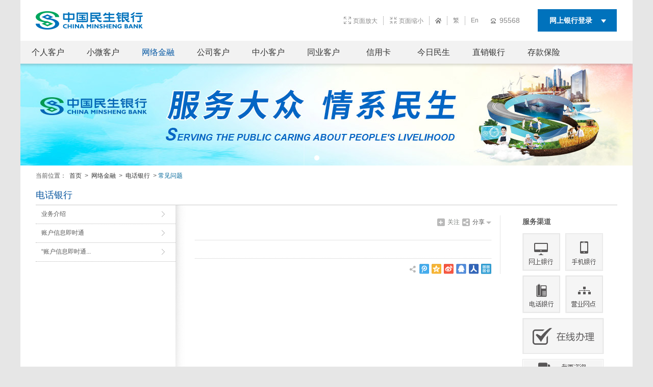

--- FILE ---
content_type: text/html
request_url: https://www.cmbc.com.cn/dzyx/dhyx/cjwt/index.htm
body_size: 11348
content:
 <!DOCTYPE html PUBLIC "-//W3C//DTD XHTML 1.0 Transitional//EN" "http://www.w3.org/TR/xhtml1/DTD/xhtml1-transitional.dtd">
<html xmlns="http://www.w3.org/1999/xhtml">
<head>
<meta http-equiv="Content-Type" content="text/html; charset=UTF-8" />
<title>网络金融 - 中国民生银行 </title>
    <link href="/skin/cs/statics/css/css_ms.css" rel="stylesheet" type="text/css">
<link href="/skin/cs/layer/skin/layer.css" rel="stylesheet" type="text/css">
<script src="/skin/cs/statics/js/VerificationInput.js"></script>
<script src="/skin/cs/statics/SpryAssets/SpryTabbedPanels.js" type="text/javascript"></script>
<script src="/skin/cs/statics/SpryAssets/SpryAccordion.js" type="text/javascript"></script>
<script src="/skin/cs/statics/js/pptBox.js"></script>
<script src="/skin/cs/statics/js/jquery-1.7.1.js"></script>
<script src="/skin/cs/statics/js/jquery.form.js"></script>
<script src="/skin/cs/statics/js/jsonp.js"></script>
<script src="/skin/cs/statics/js/modernizr.js"></script>
<script src="/skin/cs/statics/js/script.js"></script>
<script src="/skin/cs/statics/js/common.js"></script>
<script src="/skin/cs/statics/js/dataCalculator.js"></script>
<script src="/skin/cs/statics/js/FusionCharts.js"></script>
<script src="/skin/cs/statics/js/MD5.js"></script>
<script src="/skin/cs/statics/js/PassGuardCtrl.js"></script>
<script src="/skin/cs/statics/js/header.js"></script>
<script src="/skin/cs/statics/js/AmountInWords.js"></script>
<script src="/skin/cs/statics/js/pagen.js"></script>
<script src="/skin/cs/statics/js/limit.js"></script>
<script src="/skin/cs/layer/layer.js"></script>
<script src="/skin/cs/statics/js/showMessageFrame.js"></script>
<script src="/skin/cs/statics/js/SearchFilter.js"></script>
<script src="/skin/cs/statics/js/jquery.PrintArea.js"></script>
<script src="/skin/cs/statics/js/forwardToPer_Bank.js"></script>
<script src="/skin/cs/statics/js/PWD.js"></script>
<script src="/skin/cs/statics/js/jquery.superslide.2.1.1.js"></script>

<script>
function loadTopMenu() {
    navTopMenu('网络金融');
}
$(document).ready(function() {
    loadTopMenu();
});

function navTopMenu(topName) {
    var topOneMenu = $(".logo_nav ul li a");
    for (var i = 0; i < topOneMenu.length; i++) {
        if (topOneMenu[i].innerText == topName) {
            $(topOneMenu).eq(i).addClass("BlueWord");
        }
    }
}
</script>

</head>
<body class="page_bg">
<div class="cont_bg">
	<!-- 引入头部 -->
	<meta http-equiv="Content-Type" content="text/html; charset=utf-8" />
<div class="main_pad_menu_bg" style="display: none; height: 895px;"></div>
<div class="header">
    <div class="logo">
    	        <a href="http://www.cmbc.com.cn/index.htm"><img src="/skin/cs/statics/images/images/logo.gif" border="0"></a>
    </div>
    <div class="header_right">
        <div class="header_right_1">
            <ul>
            	                <li class="home_icon">
                    <a href="http://www.cmbc.com.cn/index.htm" style="border:0"></a>
                </li>
                                <li class="home_icon_fan"><a target="_blank" style="border:0" href="http://big5.cmbc.com.cn/index.htm">繁</a></li>
                                <li class="border_none"><a target="_blank" style="border:0" href="http://en.cmbc.com.cn/index.htm">En</a></li>
            </ul>
            <div class="tel_icon">95568</div>
        </div>
        <div class="header_right_2">
            <div class="search01">
            	<form id="searchForm" onsubmit="if($('#q').val()=='') {$('#q').focus();return false;}" action="/search/search.do" method="get" target="_blank">
            		<input name="ty" id="ty" type="hidden" />
            		<input name="dr" id="dr" type="hidden" value="true" />
            		<input name="w" id="true" type="hidden" />
            		<input name="f" id="f" type="hidden" />
            		<input name="tid" id="tid" type="hidden" />
            		<input name="q" value="请输入关键字" class="search_text" id="q" onfocus="this.value==''?this.value='':null" onblur="this.value==''?this.value='':null" type="text" />
            		<input class="search_button" style="border:none" type="button" onclick="postData()" />
            		</from>
            	<script>
            		function postData(){
            			if($('#q').val()==""){
            				$('#q')[0].focus();
            				}else{
            					$('#searchForm').submit()}
            			}
            	</script>

            </div>
            <div class="phone_search">
                <a href="#"></a>
            </div>
        </div>
        <div class="header_right_3"> <a href="#" class="header_login_menu">网上银行登录</a>
            <div class="login_two_bg" style="display: none;">
                <ul>
                    <li class="border_top_none"> <a target="_blank" href="https://per.cmbc.com.cn/pweb/static/login.html"> 个人网上银行</a> </li>
                    <li> <a target="_blank" href="https://per.cmbc.com.cn/pweb/static/blogin.html"> 小微网上银行</a> </li>
                    <li> <a target="_blank" href="https://ent.cmbc.com.cn/app/ent-new/index.html#/login"> 企业网上银行</a> </li>
									        <li> <a target="_blank" href="https://ent.cmbc.com.cn/apollo/interbank-pc/index.html">同业e+</a></li>
									<li> <a target="_blank" href="https://ent.cmbc.com.cn/trust-bank/"> 托管网上银行</a> </li>
										<li><a target="_blank" href="https://hkper.cmbc.com.cn"> 香港个人网银</a></li>
                    <li> <a target="_blank" href="https://hkcib.cmbc.com.cn/hkcebk/index.html#/"> 香港企业网银</a> </li>
										<li><a target="_blank" href="https://hkpbib.cmbc.com.cn/">香港私人网银</a> </li>

                </ul>
            </div>
        </div>
    </div>
</div>
<div class="logo_bg">
    <div class="logo_nav">
        <ul>
                        <li class="menuHeader"> <a href="/xmhpd/grkh/index.htm">个人客户</a>
                <div class="menuWrap header_title_bg">
                    <div class="menu-box3">
                        <div class="menu-line ov">
                                                        <dl class="menu-dlist">
                                <dt>
                                    <a href="/grkh/yxk/ykzn/jjkgs/index.htm" title="银行卡">
                                        <h2>银行卡</h2>
                                    </a>
                                </dt>
                            </dl>
                                                        <dl class="menu-dlist">
                                <dt>
                                    <a href="/grkh/grylj/index.htm" title="个人养老金">
                                        <h2>个人养老金</h2>
                                    </a>
                                </dt>
                            </dl>
                                                        <dl class="menu-dlist">
                                <dt>
                                    <a href="/grkh/dxlc/index.htm" title="理财">
                                        <h2>理财</h2>
                                    </a>
                                </dt>
                            </dl>
                                                        <dl class="menu-dlist">
                                <dt>
                                    <a href="/grkh/bx/xxpl/jyzz/index.htm" title="保险">
                                        <h2>保险</h2>
                                    </a>
                                </dt>
                            </dl>
                                                        <dl class="menu-dlist">
                                <dt>
                                    <a href="/grkh/gjs/swj/zyppswj/index.htm" title="贵金属">
                                        <h2>贵金属</h2>
                                    </a>
                                </dt>
                            </dl>
                                                        <dl class="menu-dlist">
                                <dt>
                                    <a href="/grkh/cx/msaxc/index.htm" title="存款">
                                        <h2>存款</h2>
                                    </a>
                                </dt>
                            </dl>
                                                        <dl class="menu-dlist">
                                <dt>
                                    <a href="/grkh/kjlct/kjlct/index.htm" title="跨境理财通">
                                        <h2>跨境理财通</h2>
                                    </a>
                                </dt>
                            </dl>
                                                        <dl class="menu-dlist">
                                <dt>
                                    <a href="/grkh/dk/grfwajdk/index.htm" title="贷款">
                                        <h2>贷款</h2>
                                    </a>
                                </dt>
                            </dl>
                                                        <dl class="menu-dlist">
                                <dt>
                                    <a href="/grkh/cgjr/grjsh/sh/index.htm" title="出国金融">
                                        <h2>出国金融</h2>
                                    </a>
                                </dt>
                            </dl>
                                                        <dl class="menu-dlist">
                                <dt>
                                    <a href="/grkh/bljr/yyhk/index.htm" title="便利金融">
                                        <h2>便利金融</h2>
                                    </a>
                                </dt>
                            </dl>
                                                        <dl class="menu-dlist">
                                <dt>
                                    <a href="/dzyx/sjyx/grb/cpjs/index.htm" title="个人手机银行">
                                        <h2>个人手机银行</h2>
                                    </a>
                                </dt>
                            </dl>
                                                    </div>
                    </div>
                </div>
            </li>
                        <li class="menuHeader"> <a href="/xmhpd/xwkh/index.htm">小微客户</a>
                <div class="menuWrap header_title_bg">
                    <div class="menu-box3">
                        <div class="menu-line ov">
                                                        <dl class="menu-dlist">
                                <dt>
                                    <a href="/xwkh/msxwApp/index.htm" title="民生小微App">
                                        <h2>民生小微App</h2>
                                    </a>
                                </dt>
                            </dl>
                                                        <dl class="menu-dlist">
                                <dt>
                                    <a href="/xwkh/rzfy/dydk/ykd/index.htm" title="融资服务">
                                        <h2>融资服务</h2>
                                    </a>
                                </dt>
                            </dl>
                                                        <dl class="menu-dlist">
                                <dt>
                                    <a href="/xwkh/xwcws/xwqyk/index.htm" title="小微财务室">
                                        <h2>小微财务室</h2>
                                    </a>
                                </dt>
                            </dl>
                                                        <dl class="menu-dlist">
                                <dt>
                                    <a href="/xwkh/zhck/xwgrdzzh/index.htm" title="账户存款">
                                        <h2>账户存款</h2>
                                    </a>
                                </dt>
                            </dl>
                                                        <dl class="menu-dlist">
                                <dt>
                                    <a href="/xwkh/xwcf/xwzslc/index.htm" title="小微财富">
                                        <h2>小微财富</h2>
                                    </a>
                                </dt>
                            </dl>
                                                        <dl class="menu-dlist">
                                <dt>
                                    <a href="/xwkh/xwbx/dqsx/index.htm" title="小微保险">
                                        <h2>小微保险</h2>
                                    </a>
                                </dt>
                            </dl>
                                                    </div>
                    </div>
                </div>
            </li>
                        <li class="menuHeader"> <a href="/xmhpd/wljr/index.htm">网络金融</a>
                <div class="menuWrap header_title_bg">
                    <div class="menu-box3">
                        <div class="menu-line ov">
                                                        <dl class="menu-dlist">
                                <dt>
                                    <a href="http://www.cmbc.com.cn/xmhpd/wljr/sjyx/index.htm" title="手机银行">
                                        <h2>手机银行</h2>
                                    </a>
                                </dt>
                            </dl>
                                                        <dl class="menu-dlist">
                                <dt>
                                    <a href="/dzyx/wsyx/grwsyx/ywjs/index.htm" title="个人网上银行">
                                        <h2>个人网上银行</h2>
                                    </a>
                                </dt>
                            </dl>
                                                        <dl class="menu-dlist">
                                <dt>
                                    <a href="/dzyx/wsyx/qywsyx/ywjs/index.htm" title="企业网上银行">
                                        <h2>企业网上银行</h2>
                                    </a>
                                </dt>
                            </dl>
                                                        <dl class="menu-dlist">
                                <dt>
                                    <a href="/dzyx/wxyx/cpjs/index.htm" title="微信银行">
                                        <h2>微信银行</h2>
                                    </a>
                                </dt>
                            </dl>
                                                        <dl class="menu-dlist">
                                <dt>
                                    <a href="/dzyx/dhyx/ywjs/index.htm" title="电话银行">
                                        <h2>电话银行</h2>
                                    </a>
                                </dt>
                            </dl>
                                                        <dl class="menu-dlist">
                                <dt>
                                    <a href="/dzyx/zzyx/zzyxjs/index.htm" title="自助银行">
                                        <h2>自助银行</h2>
                                    </a>
                                </dt>
                            </dl>
                                                        <dl class="menu-dlist">
                                <dt>
                                    <a href="/dzyx/kxt/cpjs/index.htm" title="跨行通">
                                        <h2>跨行通</h2>
                                    </a>
                                </dt>
                            </dl>
                                                    </div>
                    </div>
                </div>
            </li>
                        <li class="menuHeader"> <a href="/gskh/index.htm">公司客户</a>
                <div class="menuWrap header_title_bg">
                    <div class="menu-box3">
                        <div class="menu-line ov">
                                                        <dl class="menu-dlist">
                                <dt>
                                    <a href="/gskh/zhgl/qykhe/index.htm" title="账户管理">
                                        <h2>账户管理</h2>
                                    </a>
                                </dt>
                            </dl>
                                                        <dl class="menu-dlist">
                                <dt>
                                    <a href="/gskh/xjgl/skfw/ddsyt/index.htm" title="现金管理">
                                        <h2>现金管理</h2>
                                    </a>
                                </dt>
                            </dl>
                                                        <dl class="menu-dlist">
                                <dt>
                                    <a href="/gskh/zjzz/ckzzcp/dgdecd/index.htm" title="资金增值">
                                        <h2>资金增值</h2>
                                    </a>
                                </dt>
                            </dl>
                                                        <dl class="menu-dlist">
                                <dt>
                                    <a href="/gskh/dk/dgdk/frzhtz/index.htm" title="贷款">
                                        <h2>贷款</h2>
                                    </a>
                                </dt>
                            </dl>
                                                        <dl class="menu-dlist">
                                <dt>
                                    <a href="https://e.cmbc.com.cn/apollo/xjy-pc/index.html" title="现金盈">
                                        <h2>现金盈</h2>
                                    </a>
                                </dt>
                            </dl>
                                                        <dl class="menu-dlist">
                                <dt>
                                    <a href="/gskh/myrz/gnddrz/gnddrz/index.htm" title="贸易融资">
                                        <h2>贸易融资</h2>
                                    </a>
                                </dt>
                            </dl>
                                                        <dl class="menu-dlist">
                                <dt>
                                    <a href="/gskh/gjyw/mshqsh/mshqsh/index.htm" title="国际业务">
                                        <h2>国际业务</h2>
                                    </a>
                                </dt>
                            </dl>
                                                        <dl class="menu-dlist">
                                <dt>
                                    <a href="/gskh/tzyx/fzyw/dqrzq/index.htm" title="投资银行">
                                        <h2>投资银行</h2>
                                    </a>
                                </dt>
                            </dl>
                                                        <dl class="menu-dlist">
                                <dt>
                                    <a href="/gskh/jrsc/whjqyw/jqjsh/index.htm" title="金融市场">
                                        <h2>金融市场</h2>
                                    </a>
                                </dt>
                            </dl>
                                                        <dl class="menu-dlist">
                                <dt>
                                    <a href="/gskh/zctg/khzjtg/index.htm" title="资产托管">
                                        <h2>资产托管</h2>
                                    </a>
                                </dt>
                            </dl>
                                                        <dl class="menu-dlist">
                                <dt>
                                    <a href="/gskh/kjjr/wljrpt/qywsyx/index.htm" title="科技金融">
                                        <h2>科技金融</h2>
                                    </a>
                                </dt>
                            </dl>
                                                    </div>
                    </div>
                </div>
            </li>
                        <li class="menuHeader"> <a href="/xmhpd/zxkh/index.htm">中小客户</a>
                <div class="menuWrap header_title_bg">
                    <div class="menu-box3">
                        <div class="menu-line ov">
                                                        <dl class="menu-dlist">
                                <dt>
                                    <a href="/zxkh/zxmsgc/index.htm" title="中小民生工程">
                                        <h2>中小民生工程</h2>
                                    </a>
                                </dt>
                            </dl>
                                                        <dl class="menu-dlist">
                                <dt>
                                    <a href="https://e.cmbc.com.cn/eweb/static/current/caiyunindex.html" title="民生财运">
                                        <h2>民生财运</h2>
                                    </a>
                                </dt>
                            </dl>
                                                        <dl class="menu-dlist">
                                <dt>
                                    <a href="/zxkh/zhzl/index.htm" title="账户专列">
                                        <h2>账户专列</h2>
                                    </a>
                                </dt>
                            </dl>
                                                        <dl class="menu-dlist">
                                <dt>
                                    <a href="/zxkh/kjd/index.htm" title="快捷贷">
                                        <h2>快捷贷</h2>
                                    </a>
                                </dt>
                            </dl>
                                                        <dl class="menu-dlist">
                                <dt>
                                    <a href="/zxkh/yhjh/index.htm" title="萤火计划">
                                        <h2>萤火计划</h2>
                                    </a>
                                </dt>
                            </dl>
                                                        <dl class="menu-dlist">
                                <dt>
                                    <a href="/zxkh/msqyjy/index.htm" title="民生企业家园">
                                        <h2>民生企业家园</h2>
                                    </a>
                                </dt>
                            </dl>
                                                    </div>
                    </div>
                </div>
            </li>
                        <li class="menuHeader"> <a href="/xmhpd/tykh/index.htm">同业客户</a>
                <div class="menuWrap header_title_bg">
                    <div class="menu-box3">
                        <div class="menu-line ov">
                                                        <dl class="menu-dlist">
                                <dt>
                                    <a href="/tykh/zjrt/tyck/index.htm" title="资金融通">
                                        <h2>资金融通</h2>
                                    </a>
                                </dt>
                            </dl>
                                                        <dl class="menu-dlist">
                                <dt>
                                    <a href="/tykh/zjjy/jqrmbjsh/index.htm" title="资金交易">
                                        <h2>资金交易</h2>
                                    </a>
                                </dt>
                            </dl>
                                                        <dl class="menu-dlist">
                                <dt>
                                    <a href="/tykh/yyhz/hzblyqjsh/index.htm" title="银银合作">
                                        <h2>银银合作</h2>
                                    </a>
                                </dt>
                            </dl>
                                                        <dl class="menu-dlist">
                                <dt>
                                    <a href="/tykh/yzhz/dlxszcgljh/index.htm" title="银证合作">
                                        <h2>银证合作</h2>
                                    </a>
                                </dt>
                            </dl>
                                                        <dl class="menu-dlist">
                                <dt>
                                    <a href="/tykh/yxhz/xtlc/index.htm" title="银信合作">
                                        <h2>银信合作</h2>
                                    </a>
                                </dt>
                            </dl>
                                                        <dl class="menu-dlist">
                                <dt>
                                    <a href="/tykh/ybhz/bxxyck/index.htm" title="银保合作">
                                        <h2>银保合作</h2>
                                    </a>
                                </dt>
                            </dl>
                                                        <dl class="menu-dlist">
                                <dt>
                                    <a href="/tykh/yqhz/yqztc/index.htm" title="银期合作">
                                        <h2>银期合作</h2>
                                    </a>
                                </dt>
                            </dl>
                                                        <dl class="menu-dlist">
                                <dt>
                                    <a href="/tykh/zhxhz/zqxsyjyfw/index.htm" title="综合性合作">
                                        <h2>综合性合作</h2>
                                    </a>
                                </dt>
                            </dl>
                                                    </div>
                    </div>
                </div>
            </li>
                        <li class="menuHeader"> <a href="http://creditcard.cmbc.com.cn/">信用卡</a>
                <div class="menuWrap header_title_bg">
                    <div class="menu-box3">
                        <div class="menu-line ov">
                                                        <dl class="menu-dlist">
                                <dt>
                                    <a href="https://creditcard.cmbc.com.cn/home/cn/web/product/index.shtml" title="产品中心">
                                        <h2>产品中心</h2>
                                    </a>
                                </dt>
                            </dl>
                                                        <dl class="menu-dlist">
                                <dt>
                                    <a href="https://creditcard.cmbc.com.cn/home/cn/web/wonderful/leshare/list.shtml" title="功能服务">
                                        <h2>功能服务</h2>
                                    </a>
                                </dt>
                            </dl>
                                                        <dl class="menu-dlist">
                                <dt>
                                    <a href="https://creditcard.cmbc.com.cn/fe/jsp/activity/activityListPc.jsp" title="动态信息">
                                        <h2>动态信息</h2>
                                    </a>
                                </dt>
                            </dl>
                                                        <dl class="menu-dlist">
                                <dt>
                                    <a href="https://creditcard.cmbc.com.cn/home/cn/web/business/stage/billing/index.shtml" title="分期付款">
                                        <h2>分期付款</h2>
                                    </a>
                                </dt>
                            </dl>
                                                        <dl class="menu-dlist">
                                <dt>
                                    <a href="https://creditcard.cmbc.com.cn/home/cn/web/customer/card/konw/index.shtml" title="用卡百科">
                                        <h2>用卡百科</h2>
                                    </a>
                                </dt>
                            </dl>
                                                        <dl class="menu-dlist">
                                <dt>
                                    <a href="https://nper.cmbc.com.cn/pweb/static/login.html" title="电子银行">
                                        <h2>电子银行</h2>
                                    </a>
                                </dt>
                            </dl>
                                                        <dl class="menu-dlist">
                                <dt>
                                    <a href="https://online.creditcard.cmbc.com.cn/" title="客户服务">
                                        <h2>客户服务</h2>
                                    </a>
                                </dt>
                            </dl>
                                                    </div>
                    </div>
                </div>
            </li>
                        <li class="menuHeader"> <a href="/xmhpd/gyms/index.htm">今日民生</a>
                <div class="menuWrap header_title_bg">
                    <div class="menu-box3">
                        <div class="menu-line ov">
                                                        <dl class="menu-dlist">
                                <dt>
                                    <a href="/gyms/gyms/msjj/index.htm" title="关于民生">
                                        <h2>关于民生</h2>
                                    </a>
                                </dt>
                            </dl>
                                                        <dl class="menu-dlist">
                                <dt>
                                    <a href="/gyms/msdt/msxw/index.htm" title="民生动态">
                                        <h2>民生动态</h2>
                                    </a>
                                </dt>
                            </dl>
                                                        <dl class="menu-dlist">
                                <dt>
                                    <a href="https://ir.cmbc.com.cn" title="投资者关系">
                                        <h2>投资者关系</h2>
                                    </a>
                                </dt>
                            </dl>
                                                        <dl class="menu-dlist">
                                <dt>
                                    <a href="http://career.cmbc.com.cn:8080/index.jsp#/app/home" title="民生招聘">
                                        <h2>民生招聘</h2>
                                    </a>
                                </dt>
                            </dl>
                                                        <dl class="menu-dlist">
                                <dt>
                                    <a href="/gyms/shzr/hjshjgzxx/index.htm" title="环境、社会及管治">
                                        <h2>环境、社会及管治</h2>
                                    </a>
                                </dt>
                            </dl>
                                                    </div>
                    </div>
                </div>
            </li>
                        <li class="menuHeader"> <a href="https://www.mszxyh.com.cn/peweb/static/dBankMain.html?pid=index">直销银行</a>
                <div class="menuWrap header_title_bg">
                    <div class="menu-box3">
                        <div class="menu-line ov">
                                                        <dl class="menu-dlist">
                                <dt>
                                    <a href="https://www.mszxyh.com.cn/peweb/CmbcDBankIndexDB.do?pid=DEPO&cid=MC" title="开立账户">
                                        <h2>开立账户</h2>
                                    </a>
                                </dt>
                            </dl>
                                                        <dl class="menu-dlist">
                                <dt>
                                    <a href="https://www.mszxyh.com.cn/peweb/CmbcDBankIndexDB.do?pid=RYB&cid=MC" title="如意宝">
                                        <h2>如意宝</h2>
                                    </a>
                                </dt>
                            </dl>
                                                        <dl class="menu-dlist">
                                <dt>
                                    <a href="https://www.mszxyh.com.cn/peweb/CmbcDBankIndexDB.do?pid=DHB&cid=MC" title="慧选宝">
                                        <h2>慧选宝</h2>
                                    </a>
                                </dt>
                            </dl>
                                                        <dl class="menu-dlist">
                                <dt>
                                    <a href="https://www.mszxyh.com.cn/peweb/CmbcDBankIndexDB.do?pid=JJT&cid=MC" title="基金">
                                        <h2>基金</h2>
                                    </a>
                                </dt>
                            </dl>
                                                        <dl class="menu-dlist">
                                <dt>
                                    <a href="https://www.mszxyh.com.cn/peweb/CmbcDBankIndexDB.do?pid=PGOLD&cid=MC" title="民生金">
                                        <h2>民生金</h2>
                                    </a>
                                </dt>
                            </dl>
                                                        <dl class="menu-dlist">
                                <dt>
                                    <a href="https://www.mszxyh.com.cn/peweb/CmbcDBankIndexDB.do?pid=QSH&cid=MC" title="轻松汇">
                                        <h2>轻松汇</h2>
                                    </a>
                                </dt>
                            </dl>
                                                        <dl class="menu-dlist">
                                <dt>
                                    <a href="https://www.mszxyh.com.cn/peweb/CmbcDBankIndexDB.do?pid=PTO&cid=MC" title="账户协议">
                                        <h2>账户协议</h2>
                                    </a>
                                </dt>
                            </dl>
                                                        <dl class="menu-dlist">
                                <dt>
                                    <a href="https://www.mszxyh.com.cn/peweb/CmbcDBankIndexDB.do?pid=ABOUT&cid=MC" title="关于我们">
                                        <h2>关于我们</h2>
                                    </a>
                                </dt>
                            </dl>
                                                    </div>
                    </div>
                </div>
            </li>
                        <li class="menuHeader"> <a href="/ckbx/index.htm">存款保险</a>
                <div class="menuWrap header_title_bg">
                    <div class="menu-box3">
                        <div class="menu-line ov">
                                                    </div>
                    </div>
                </div>
            </li>
                    </ul>
    </div>
</div>


<script type="text/javascript">
        var isFirefox = navigator.userAgent.toLowerCase().indexOf('firefox') > -1;
        if (!isFirefox && $) {
            $('.header_right .header_right_1 ul').prepend('<li onclick="_zoomIn()"><img src="/upload/img/icon_zoom_in.png" />页面放大</li><li onclick="_zoomOut()"><img src="/upload/img/icon_zoom_out.png" />页面缩小</li>')
            $('head').append('<style>.header_right .header_right_1 ul li img{height:16px;vertical-align: middle;margin-bottom: 3px;margin-right: 3px;}.header_right .header_right_1 ul{width: auto;}.header_right .header_right_1 li{width: auto;cursor:pointer;}</style>')
            var zoom = sessionStorage.getItem('$$ZOOM')
            var url = sessionStorage.getItem('$$ZOOM_URL')
            if (zoom && url !== window.location.href) {
                zoom = parseFloat(zoom)
                document.body.style.zoom = zoom
            } else {
                zoom = 1
            }
					
					   	  sessionStorage.setItem('$$ZOOM_URL', window.location.href)
								
            window._zoomIn = function () {
                if (zoom < 1.5) {
                    zoom += 0.25
                    document.body.style.zoom = zoom
                    sessionStorage.setItem('$$ZOOM', zoom)
                    sessionStorage.setItem('$$ZOOM_URL', window.location.href)
                } else {
                    alert('页面已是最大状态')
                }
            }

            window._zoomOut = function () {
                if (zoom > 1) {
                    zoom -= 0.25
                    document.body.style.zoom = zoom
                    sessionStorage.setItem('$$ZOOM', zoom)
                    sessionStorage.setItem('$$ZOOM_URL', window.location.href)
                } else {
                    alert('页面已是最小状态')
                }
            }
        }

</script>	<!-- 引入轮播广告 -->
	<script>
$(function() {

    $('.logo_button').mouseover(function() {
        $(".logo_style").show();
    });
    $('.logo_button').mouseleave(function() {
        $(".logo_style").hide();
    });

});
</script>
<div class="personal_banner">
    <ul>
                  <li style="display:list-item; background-image: url('/upload/images/2022/9/1200200usualgg.jpg');">
            <a href="#"></a>
            <div class="nav_header_bg"></div>
        </li>
             </ul>
    <ol>
                  <li class="current"></li>
             </ol>
</div>
	<!-- 引用当前位置 -->
	<meta http-equiv="Content-Type" content="text/html; charset=utf-8" />
<div class="index_personalbox"><span class="ms_ileft" id="location">当前位置：

	<a href="/index.htm">首页</a> &gt;

	<a href="/xmhpd/wljr/index.htm">网络金融</a> &gt;
	<a href="/dzyx/dhyx/ywjs/index.htm">电话银行</a> &gt;

		<span class="blue">常见问题
</span></span>
</div>
  <div class="counter_title">电话银行</div>
  <div class="counter_cont"> 
   <!-- 引用左侧导航-->
	<script src="/skin/cs/statics/js/list_left.js">
</script>
<div class="counter_left" id="leftMenu1">
    <input type="hidden" id="curr" value="1375342239481">     <ul class="">
                     <li class="bg_li click_act">
                <i class="right_jiao"></i>                  <a style="display: block;width: 135px;height: 36px;" title="业务介绍" id="6223018151395870" cid="6223018151395870" href="/dzyx/dhyx/ywjs/index.htm">
                                        业务介绍
                                     </a>                      <div>
                                                <ul id="leftMenu2">
                                                    </ul>
                    </div>
            </li>
                         <li class="bg_li click_act">
                <i class="right_jiao"></i>                  <a style="display: block;width: 135px;height: 36px;" title="账户信息即时通" id="1172422847139587" cid="1172422847139587" href="/dzyx/dhyx/zhxxjst/index.htm">
                                        账户信息即时通
                                     </a>                      <div>
                                                <ul id="leftMenu2">
                                                    </ul>
                    </div>
            </li>
                         <li class="bg_li click_act">
                <i class="right_jiao"></i>                  <a style="display: block;width: 135px;height: 36px;" title="“账户信息即时通”服务协议" id="1748328304139587" cid="1748328304139587" href="/dzyx/dhyx/zhxxjstfwxy/index.htm">
                                            “账户信息即时通...
                                    </a>                      <div>
                                                <ul id="leftMenu2">
                                                    </ul>
                    </div>
            </li>
                </ul>
    </div>
    <!-- 中间内容区域 -->
    <div class="counter_mid"> 
      <style>
table{border-top:solid 1px #999;border-left:solid 1px #999;}
table td{border-bottom:solid 1px #999;border-right:solid 1px #999;}
</style>

			  <div class="PubBox">
			   <div class="ms_fl tith1"></div>
			   <!--上方分享-->
              <style type="text/css">
.commoncss span.sharespan {
    width: 140px;
}

.commoncss span.sharespan a.smallwx {
    position: relative;
}

.Top_weixin {
    position: absolute;
    left: -190px;
    left: -230px\9;
    top: 50px;
    z-index: 4;
}

.Top_ewxDiv {
    width: 255px;
    height: 89px;
    border: 2px solid #dcdcdc;
    padding: 10px;
    background: #fff;
    border-radius: 5px;
    -moz-border-radius: 5px;
    z-index: 7;
}

.Top_wximg {
    float: left;
    width: 85px;
    height: 85px;
}

.Top_wxCont {
    float: left;
    width: 145px;
    padding-top: 7px;
    text-indent: 8px;
}

.Top_wxCont p {
    line-height: 25px;
    width: 145px;
    text-indent: 12px;
    color: #636363;
}

#Top_wxclose {
    width: 13px;
    height: 13px;
    display: block;
    position: absolute;
    right: 12px;
    top: 11px;
    background: url("/skin/cs/statics/images/wxclose.png") no-repeat;
}

.Top_wxsj {
    width: 18px;
    height: 13px;
    margin-left: 12px;
    margin-bottom: -2px;
    position: absolute;
    left: 216px;
    top: -11px;
    background: url(statics/images/wxsjx.png) no-repeat;
}
</style>
<div class="ms_fr pub_share commoncss">
    <span class="share">分享 <img
                            src="/skin/cs/statics/images/ms_xx2.jpg"></span>
    <span class="sharespan" style="display: none;"> <a
                            href="javascript:(function(){window.open('http://share.v.t.qq.com/index.php?c=share&a=index&
                     title='+encodeURIComponent(''+document.title)+encodeURIComponent('(分享自@中国民生银行，民生手机银行全面升级，2.0版精彩亮相。)')+'&url='+encodeURIComponent(location.href)
                     +'&source=bookmark','_blank','width=450,height=400');})()"
                            title="分享到腾讯微博"> <img
                                src="/skin/cs/statics/images/weibo.jpg"></a>
                            <a
                            href="javascript:window.open('http://sns.qzone.qq.com/cgi-bin/qzshare/cgi_qzshare_onekey?title='+encodeURIComponent(''+document.title)+encodeURIComponent('(分享自@中国民生银行，民生手机银行全面升级，2.0版精彩亮相。)')+'&url='+encodeURIComponent(document.location.href));void(0)"
                            title="分享到QQ空间"><img
                                src="/skin/cs/statics/images/qzon.jpg"></a>
                            <a
                            href="javascript:(function(){window.open('http://v.t.sina.com.cn/share/share.php?title='+encodeURIComponent(''+document.title)+encodeURIComponent('(分享自@中国民生银行，民生手机银行全面升级，2.0版精彩亮相。)')+'& url='+encodeURIComponent(location.href)+'& source=bookmark','_blank','width=450,height=400');})()"
                            title="分享到新浪微博"><img
                                src="/skin/cs/statics/images/xinlang.jpg"></a>
                            <a
                            href="javascript:window.open('http://connect.qq.com/widget/shareqq/index.html?url='+encodeURIComponent(document.location.href))+'&title='+encodeURIComponent(''+document.title)+encodeURIComponent('(分享自@中国民生银行，民生手机银行全面升级，2.0版精彩亮相。)')+'&desc=&summary=&site=baidu';void(0)"
                            title="分享到QQ好友"><img
                                src="/skin/cs/statics/images/qqa.jpg"></a>
                            <a
                            href="javascript:(function(){window.open('http://widget.renren.com/dialog/share?title='+encodeURIComponent(''+document.title)+encodeURIComponent('(分享自@中国民生银行，民生手机银行全面升级，2.0版精彩亮相。)')+'&resourceUrl='+encodeURIComponent(location.href)+'&source=bookmark&description=','_blank','width=450,height=400');})()"
                            title="分享到人人网"><img
                                src="/skin/cs/statics/images/renren.jpg"></a>
                            <a href="javascript:void(0)" class="smallwx"> <img
                                id="Top_wxshow"
                                src="/skin/cs/statics/images/wximg.png"></a>
                        </span>
    <div class="Top_weixin" style="display: none;">
        <i class="Top_wxsj"></i>
        <div id="ewm" class="Top_ewxDiv clearfix">
            <img class="wximg" src="">
            <div class="Top_wxCont">
                <p>扫一扫，用手机看内容！</p>
                <p>用微信扫描还可以</p>
                <p>分享至好友和朋友圈</p>
            </div>
        </div>
        <a href="javascript:void(0)" id="Top_wxclose"></a>
    </div>
</div>
<div class="ms_fr commoncss">
    <span class="attention"><a id="attention">关注</a></span>
</div>
<!--
<form action="" id="loginUser">
    <input type="hidden" name="_charset_" value="UTF-8">
    <input type="hidden" name="form-to-process" value="element/common/GoToLoginPage">
    <input type="hidden" name="c" value="Page">
    <input type="hidden" name="p" value="null">
    <input type="hidden" name="cid" value="null">
    <input type="hidden" name="pagename" value="wrapper">
</form>
-->
<script>
var islogin = false;
var haveDetail = false;
var pagetitle = $("title").html().trim();
var addentionurl = location.href.replaceAll("&", "%26");
addentionurl = addentionurl.substring(location.href
    .indexOf("/cs/") + 4, addentionurl.length);
var attentionparams1 = null;
var attentionparams2 = null;

var prdcode = 'null' + "";

if (haveDetail) {
    attentionparams1 = "params.flag=15&params.property_id=" + 'null';
    attentionparams2 = "params.flag=15&params.prdfathername=" + encodeURIComponent(pagetitle) + "&params.property_id=" + 'null' + "&params.prdname=" + encodeURIComponent('优惠与动态') + "&params.addentionurl=" + addentionurl;
} else {
    attentionparams1 = "params.flag=15&params.property_id=" + '1356495505242';
    attentionparams2 = "params.flag=15&params.prdfathername=" + encodeURIComponent(pagetitle) + "&params.prdcode=" + '1356495505242' + "&params.prdname=" + encodeURIComponent('优惠与动态') + "&params.addentionurl=" + addentionurl;
}
if ("null" != prdcode) {
    attentionparams1 = "params.flag=15&params.property_id=" + prdcode;
}

$(function() {
    if (islogin) {
        $
            .jsonp(
                'https://service.cmbc.com.cn/pai_ms/attention/queryAttentionForPage.gsp',
                attentionparams1,
                function(data) {
                    if (data["list"].length > 0) {
                        $(".attention")
                            .removeClass(
                                "attention")
                            .addClass(
                                "attentionon");
                        $("#attention").html(
                            "已关注");
                    }
                });
    }
});
$("#attention")
    .click(
        function() {
            if (islogin) {
                if ("null" != prdcode) {
                    var prdtitle = $(
                            "table #JJMC")
                        .text().replace(
                            "(", "（")
                        .replace(")", "）");
                    attentionparams2 = "&params.flag=15&params.prdfathername=" + encodeURIComponent(pagetitle) + "&params.property_id=" + prdcode + "&params.prdname=" + encodeURIComponent(prdtitle) + "&params.addentionurl=" + addentionurl;
                }
                $
                    .jsonp(
                        'https://service.cmbc.com.cn/pai_ms/attention/inserAttention.gsp',
                        attentionparams2,
                        function(data) {
                            if (data == 1) {
                                showMessageFrame(
                                    '关注成功!',
                                    $("#attention"),
                                    3);
                                $(
                                        ".attention")
                                    .removeClass(
                                        "attention")
                                    .addClass(
                                        "attentionon");
                                $(
                                        "#attention")
                                    .html(
                                        "已关注");
                            } else if (data == 3) {
                                showMessageFrame(
                                    '关注失败!',
                                    $("#attention"),
                                    1);
                            } else if (data == 4) {
                                showMessageFrame(
                                    '已经关注!',
                                    $("#attention"),
                                    3);
                            }
                        });
            } else {
                showMessageFrame(
                    '关注请<a href="javascript:login_please()">登录</a>',
                    $("#attention"), 0);
            }
        });

function login_please() {
    $("#loginUser").submit();
}
$("#Top_wxclose").click(function() {
    $(".Top_weixin").hide();
});
$("#Top_wxshow").click(
    function() {
        var locationurl = location.href;
        var params = "params.content=" + encodeURIComponent(locationurl);
        $(".wximg").attr(
            "src",
            'http://www.cmbc.com.cn/pai_ms/qrcode/transferqrcode.gsp?' + params);
        $(".Top_weixin").show();
    });
</script>
			  </div>
      <div class="count_table">
        <div class="div_margin">
          <p>
          <div>
            <div></div>
          </div>
          </p>
        </div>
        <div class="clear"></div>
      </div>
      <!-- 结束：指定显示的资产ID，根据该ID得到详细信息进行显示-->
      
      <div class="clear"></div>
		
       <style type="text/css">
.Big_share span {
    position: relative;
}

.weixin {
    position: absolute;
    left: -105px;
    top: -130px;
    z-index: 4;
}

.ewxDiv {
    width: 255px;
    height: 89px;
    border: 2px solid #dcdcdc;
    padding: 10px;
    background: #fff;
    border-radius: 5px;
    -moz-border-radius: 5px;
    z-index: 7;
}

.wximg {
    float: left;
    width: 85px;
    height: 85px;
}

.wxCont {
    float: left;
    width: 145px;
    padding-top: 7px;
    text-indent: 8px;
}

.wxCont p {
    line-height: 25px;
    width: 145px;
    text-indent: 12px;
    color: #636363;
}

#wxclose {
    width: 13px;
    height: 13px;
    display: block;
    position: absolute;
    right: 12px;
    top: 11px;
    background: url("/skin/cs/statics/images/wxclose.png") no-repeat;
}

.wxsj {
    width: 18px;
    height: 13px;
    margin-left: 12px;
    margin-top: -2px;
    position: absolute;
    left: 235px;
    top: 113px;
    background: url(statics/images/wxsj.png) no-repeat;
}
</style>
<script src="/skin/cs/statics/js/jsonp.js"></script>
<div class="Big_share">
    <span> <a
                            href="javascript:(function(){window.open('http://share.v.t.qq.com/index.php?c=share&a=index&
                     title='+encodeURIComponent(''+document.title)+encodeURIComponent('(分享自@中国民生银行，民生手机银行全面升级，2.0版精彩亮相。)')+'&url='+encodeURIComponent(location.href)
                     +'&source=bookmark','_blank','width=450,height=400');})()"
                            title="分享到腾讯微博"> <img
                                src="/skin/cs/statics/images/big_weibo.png"></a>
                            <a
                            href="javascript:window.open('http://sns.qzone.qq.com/cgi-bin/qzshare/cgi_qzshare_onekey?title='+encodeURIComponent(''+document.title)+encodeURIComponent('(分享自@中国民生银行，民生手机银行全面升级，2.0版精彩亮相。)')+'&url='+encodeURIComponent(document.location.href));void(0)"
                            title="分享到QQ空间"><img
                                src="/skin/cs/statics/images/big_qzon.png"></a>
                            <a
                            href="javascript:(function(){window.open('http://v.t.sina.com.cn/share/share.php?title='+encodeURIComponent(''+document.title)+encodeURIComponent('(分享自@中国民生银行，民生手机银行全面升级，2.0版精彩亮相。)')+'& url='+encodeURIComponent(location.href)+'& source=bookmark','_blank','width=450,height=400');})()"
                            title="分享到新浪微博"><img
                                src="/skin/cs/statics/images/big_xinlang.png"></a>
                            <a
                            href="javascript:window.open('http://connect.qq.com/widget/shareqq/index.html?url='+encodeURIComponent(document.location.href))+'&title='+encodeURIComponent(''+document.title)+encodeURIComponent('(分享自@中国民生银行，民生手机银行全面升级，2.0版精彩亮相。)')+'&desc=&summary=&site=baidu';void(0)"
                            title="分享到QQ好友"><img
                                src="/skin/cs/statics/images/big_qq.png"></a>
                            <a
                            href="javascript:(function(){window.open('http://widget.renren.com/dialog/share?title='+encodeURIComponent(''+document.title)+encodeURIComponent('(分享自@中国民生银行，民生手机银行全面升级，2.0版精彩亮相。)')+'&resourceUrl='+encodeURIComponent(location.href)+'&source=bookmark&description=','_blank','width=450,height=400');})()"
                            title="分享到人人网"><img
                                src="/skin/cs/statics/images/big_renren.png"></a>
                            <a id="wxshow" href="javascript:void(0)"> <img
                                src="/skin/cs/statics/images/big_wximg.png"></a>
                        <div class="weixin" style="display: none;">
                                <a id="wxshow" href="javascript:void(0)">
                                    <div id="ewm" class="ewxDiv clearfix">
                                        <img class="wximg" src="">
                                            <div class="wxCont">
                                                <p>扫一扫，用手机看内容！</p>
                                                <p>用微信扫描还可以</p>
                                                <p>分享至好友和朋友圈</p>
                                            </div>
                                    </div>
                                </a><a href="javascript:void(0)" id="wxclose"></a> <i class="wxsj"></i>
                            </div>

                        </span>
</div>
<script>
$("#wxclose").click(function() {
    $(".weixin").hide();
});
$("#wxshow").click(
    function() {
        var locationurl = location.href;
        var params = "params.content=" + encodeURIComponent(locationurl);
        $(".wximg").attr(
            "src",
            'http://www.cmbc.com.cn/pai_ms/qrcode/transferqrcode.gsp?' + params);
        $(".weixin").show();
    });
</script>
		
    
  </div>
  <!--服务渠道 -->
  <meta http-equiv="Content-Type" content="text/html; charset=utf-8">
<div class="counter_right">
                  <div class="rightheigt_boderheight">
                            <h3 class="count_h3">服务渠道</h3>
                                  
                             <ul>
                                   <!-- 网上银行登录	 -->
							      <li class="on_linebox">
							      							      <a target="_blank" href="/zdtj/bjfw/jy/wsyxdl/index.htm"><img src="/skin/cs/statics/images/netbank.gif" class="right_img_1"><img src="/skin/cs/statics/images/netbank_hover.gif" class="right_img_2"></a></li>
							        
                                    <!--手机银行  -->
							      <li class="on_linebox">
							      							      <a href="http://www.cmbc.com.cn/xmhpd/wljr/sjyx/index.htm"><img src="/skin/cs/statics/images/phonebank_save.gif" class="right_img_1"><img src="/skin/cs/statics/images/phonebank_save_hover.gif" class="right_img_2"></a></li>
							         <!-- 电话银行 -->
							      <li class="on_linebox">
							       							      <a href="/dzyx/dhyx/ywjs/index.htm"><img src="/skin/cs/statics/images/ms_tel.png" class="right_img_1"><img src="/skin/cs/statics/images/ms_tel_hover.png" class="right_img_2"></a></li>
							        
                                      <!--营业网点  -->                        
							      <li class="on_linebox">
							       							      <a href="https://www.cmbc.com.cn/xmhpd/lxwm/fwwd/index.htm"><img src="/skin/cs/statics/images/net_conet.gif" class="right_img_1"><img src="/skin/cs/statics/images/net_conet_hover.gif" class="right_img_2"></a></li>
							        
                                   <!-- 在线办理 -->
							      <li class="on_linebox">
							        							      <a href="http://www.cmbc.com.cn/xmhpd/bjfw_new/index.htm"><img src="/skin/cs/statics/images/ms_online.png"  class="right_img_1"><img src="/skin/cs/statics/images/ms_online_hover.png" "="" class="right_img_2"></a></li>
                                 
                             </ul>
                       <div>
                            <ul>
                                 <li class="on_linebox"><a href="https://nper.cmbc.com.cn/apollo/per-bank-new/index.html#/customer-service/entry?channel=portal" target="_blank"><img src="/skin/cs/statics/images/my_advice.gif" class="right_img_1"><img src="/skin/cs/statics/images/my_advice_hover.gif" class="right_img_2"></a></li>
                                 <li class="on_linebox"><a href="javascript:void(0)" id="suggest"><img src="/skin/cs/statics/images/my_suggest.gif" class="right_img_1"><img src="/skin/cs/statics/images/my_suggest_hover.gif" class="right_img_2"></a></li>


                            
                            </ul>
	                       <div class="rigthyijian" style="display: none">
	       					 <textarea name="" cols="" rows="" class="xiaoqu_js_alert_input">请输入内容</textarea>
	       					 <p>
	         				   <span class="subsec ms_fl" style="display: none">提交成功！</span>
	         				   <input type="button" value="提交" class="xiaoqu_submit ms_fr">
	       					 </p>
	     				  </div>
                       </div>
                       </div>
						 
						 
						 
						  
						
						
        <form action="" id="loginUser">
	       	<input type="hidden" name="_charset_" value="UTF-8">
		    <input type="hidden" name="form-to-process" value="element/common/GoToLoginPage">
		    <input type="hidden" name="c" value="Page">
		    <input type="hidden" name="p" value="null">
		    <input type="hidden" name="cid" value="null">
		    <input type="hidden" name="pagename" value="wrapper">
 	 	</form>
                  </div>
    	   <div class="clear"></div>
  <script type="text/javascript">
	$(document).ready(function(){
		$("#suggest").click(function(){
			if(true){
					$("#loginUser").submit();
			}else{
				$(".rigthyijian").show("1");
				$(".xiaoqu_js_alert_input").focus(function(){
					if($(".xiaoqu_js_alert_input").val() == "请输入内容"){
						$(".xiaoqu_js_alert_input").val("");
					}
				});
				$(".xiaoqu_js_alert_input").blur(function(){
					if($(".xiaoqu_js_alert_input").val()==""){
						$(".xiaoqu_js_alert_input").val("请输入内容");
					}
				});
			}			
		});

		$(".xiaoqu_submit").click(function(){
			
			var textArea_val = $(".xiaoqu_js_alert_input").val();
			//$(".xiaoqu_js_alert_input").focus();
			var location = $("#location").text();
			//var location = "首页";
			if(textArea_val == "" || textArea_val == "请输入内容"){
				$(".subsec").text("");
				$(".subsec").text("请输入内容");
				$(".subsec").show("1").delay(1500).hide("3000");
				$(".xiaoqu_js_alert_input").val("");
				$(".xiaoqu_js_alert_input").focus();
			}else if(textArea_val.length>140){
				$(".subsec").text("");
				$(".subsec").text("内容过长");
				$(".subsec").show("1").delay(1500).hide("3000");
			}else{
				var params = "params.content="+textArea_val+
							 "&params.type=1&params.moudlename="+location;
				$.jsonp('https://service.cmbc.com.cn/pai_ms/feedback/insert.gsp',params,function (data){
					var returnValue = data;
					if(returnValue != "" || returnValue != null){
						if(returnValue !=2 && returnValue != "8000"){
							$(".xiaoqu_js_alert_input").val("请输入内容");
							$(".subsec").text("");
							$(".subsec")[0].innerHTML="<font color='blue'>提交成功</font>";
							$(".subsec").show("1").delay(1500).hide("3000");
						}else if(returnValue == "8000"){
							$(".subsec").text("");
							$(".subsec").text("提交失败");
							$(".subsec").show("1").delay(1500).hide("3000");
						}else{
							alert("登录已超时,请重新登录.");
							$("#loginUser").submit();
						}
						
					}else if(returnValue == "" || returnValue == null){
						$(".subsec").text("");
						$(".subsec").text("提交失败");
						$(".subsec").show("1").delay(1500).hide("3000");
					}
				});
			}
		});
	});
</script> 
</div>
<div class="clear"></div>
<!-- （页脚） -->
﻿<div class="foot">
    <!-- 关于民生 -->
    <ul class="foot_ul">
                <li><span class="fontbold"><a href="http://www.cmbc.com.cn/xmhpd/gyms/index.htm" title="关于民生">关于民生</a></span></li>
                <li class="phone_none"> <a href="http://www.cmbc.com.cn/gyms/gyms/msjj/index.htm" title="民生简介">民生简介</a> </li>
                <li class="phone_none"> <a href="http://www.cmbc.com.cn/gyms/gyms/dshjs/index.htm" title="董事会介绍">董事会介绍</a> </li>
                <li class="phone_none"> <a href="http://www.cmbc.com.cn/gyms/gyms/jshjs/index.htm" title="监事会介绍">监事会介绍</a> </li>
                <li class="phone_none"> <a href="http://www.cmbc.com.cn/gyms/gyms/glcjs/index.htm" title="管理层介绍">管理层介绍</a> </li>
                <li class="phone_none"> <a href="http://www.cmbc.com.cn/gyms/gyms/fsjg/index.htm" title="附属机构">附属机构</a> </li>
            </ul>
    <!-- 民生动态 -->
    <ul class="foot_ul">
                <li><span class="fontbold"><a href="/gyms/msdt/msxw/index.htm" title="民生动态">民生动态</a></span></li>
                <li class="phone_none"> <a href="http://www.cmbc.com.cn/gyms/msdt/msxw/index.htm" title="民生新闻">民生新闻</a> </li>
                <li class="phone_none"> <a href="http://www.cmbc.com.cn/gyms/msdt/mtgz/index.htm" title="媒体关注">媒体关注</a> </li>
                <li class="phone_none"> <a href="http://www.cmbc.com.cn/gyms/msdt/yjbg/index.htm" title="研究报告">研究报告</a> </li>
                <li class="phone_none"> <a href="/jrms/msdt/msxcp/ppsp/index.htm" title="民生宣传片">民生宣传片</a> </li>
                <li class="phone_none"> <a href="http://www.cmbc.com.cn/gyms/tzzgx/msry/index.htm" title="民生荣誉">民生荣誉</a> </li>
            </ul>
    <!-- 投资者关系 -->
    <ul class="foot_ul">
                <li><span class="fontbold"><a href="https://ir.cmbc.com.cn" title="投资者关系">投资者关系</a></span></li>
                <li class="phone_none"> <a href="https://ir.cmbc.com.cn/cn/investor-relations/corporate-governance/corporate-governance-structure/" title="公司治理">公司治理</a> </li>
                <li class="phone_none"> <a href="https://ir.cmbc.com.cn/cn/investor-relations/announcements-and-disclosures/announcements-and-circulars/" title="信息披露">信息披露</a> </li>
                <li class="phone_none"> <a href="https://ir.cmbc.com.cn/cn/investor-relations/financial-information/financial-highlights/" title="财务数据">财务数据</a> </li>
                <li class="phone_none"> <a href="https://ir.cmbc.com.cn/cn/investor-relations/investor-services/roadshow-materials/" title="投资者服务">投资者服务</a> </li>
                <li class="phone_none"> <a href="https://ir.cmbc.com.cn/cn/investor-relations/investment-value/development-strategy/" title="投资价值">投资价值</a> </li>
            </ul>
    <!-- 民生招聘 -->
    <ul class="foot_ul">
               <li><span class="fontbold"><a href="http://career.cmbc.com.cn:8080/index.jsp#/app/home" title="民生招聘">民生招聘</a></span></li>
                <li class="phone_none"> <a href="http://career.cmbc.com.cn:8080/portal/career/searchInquireCareer.action?forward=social" title="社会招聘">社会招聘</a> </li>
                <li class="phone_none"> <a href="http://career.cmbc.com.cn:8080/portal/career/searchInquireCareer.action?forward=campus" title="校园招聘">校园招聘</a> </li>
                <li class="phone_none"> <a href="http://career.cmbc.com.cn:8080/portal/notice/searchPortalNotice.action?queryFilter.searchNotRecruitmentmethod=inner" title="招聘公告">招聘公告</a> </li>
                <li class="phone_none"> <a href="http://career.cmbc.com.cn:8080/portal/notice/processPortalNotice.action" title="应聘流程">应聘流程</a> </li>
                <li class="phone_none"> <a href="http://www.cmbc.com.cn/gyms/qywh/index.htm" title="企业文化">企业文化</a> </li>
            </ul>
    <!-- 便捷服务 -->
    <ul class="foot_ul">
                <li><span class="fontbold"><a href="http://www.cmbc.com.cn/xmhpd/bjfw_new/index.htm" title="民生招聘">便捷服务</a></span></li>
                <li class="phone_none"> <a href="http://shop.cmbc.com.cn/mall/" title="积分专区">积分专区</a> </li>
                <li class="phone_none"> <a href="/zdtj/bjfw/jy/sjcz/index.htm" title="手机充值">手机充值</a> </li>
                <li class="phone_none"> <a href="https://ent.cmbc.com.cn/apollo/batch-salary/index.html#/login?_k=w52056" title="银企云联">银企云联</a> </li>
                <li class="phone_none"> <a href="https://nper.cmbc.com.cn/apollo/merchant-manage/index.html#/login" title="商户进件">商户进件</a> </li>
                <li class="phone_none"> <a href="http://www.cmbc.com.cn/xmhpd/bjcx/yljyw/yljcx/index.htm" title="养老金查询">养老金查询</a> </li>
            </ul>
    <!-- 联系我们 -->
    <ul class="foot_ulnone">
                <li><span class="fontbold"><a href="/sy/lxwm/index.htm" title="联系我们">联系我们</a></span></li>
                    <li class="phone_none"> <a href="https://www.cmbc.com.cn/xmhpd/lxwm/fwwd/index.htm" title="服务网点">服务网点</a></li>
                    <li class="phone_none"> <a href="" title="自助设备">自助设备</a></li>
                    <li class="phone_none"> <a href="/sy/lxwm/fxwz/index.htm" title="分行网站">分行网站</a></li>
                    <li class="phone_none"> <a href="https://nper.cmbc.com.cn/apollo/per-bank-new/index.html#/customer-service/entry?channel=portal" title="咨询与投诉">咨询与投诉</a></li>
                    <li class="phone_none"> <a href="/sy/lxwm/kfjtslc/index.htm" title="投诉渠道">投诉渠道</a></li>
            </ul>
</div>
<div class="copy">
    <div class="copy_left">版权所有:<a href="http://www.cmbc.com.cn/">中国民生银行</a> <a href="https://beian.miit.gov.cn/" target="_blank">京ICP备05020372号</a> <span><img src="/upload/img/gongan.png" style="vertical-align: text-bottom;">京公网安备 11040102700129号</span> </div>
    <div class="copy_left_phone">
        <div>版权所有:<a href="#">中国民生银行</a> 京ICP备05020372号 <span><img src="/upload/img/gongan.png" style="vertical-align: text-bottom;">京公网安备 11040102700129号</span></div>
    </div>
    <div class="copy_right">
        <ul id="icon_ul">
            <li>
                <a name="icon_a" href="javascript:void(0)"><img src="/skin/cs/statics/images/images/copy_right_icon_1.gif"></a>
                <div class="copy_hoverbox copyone" style="display:none;">
                    <ul>
                        <li>点击或扫描</li>
                        <li>下载手机银行</li>
                        <li class="copy_use"><a href="#" target="_blank">下载体验</a></li>
                    </ul>
                </div>
            </li>
            <li>
                <a name="icon_a" href="javascript:void(0)"><img src="/skin/cs/statics/images/images/copy_right_icon_2.gif"></a>
                <div class="copy_hoverbox copytwo" style="display:none;">
                    <ul>
                        <li>扫描二维码</li>
                        <li>关注微信银行</li>
                        <li class="copy_use">关注体验</li>
                    </ul>
                </div>
            </li>
            <li>
                <a href="http://weibo.com/cmbcubao" target="_blank"><img src="/skin/cs/statics/images/images/copy_right_icon_3.gif"></a>
            </li>
            <li>
                <a href="http://e.t.qq.com/cmbcubao" target="_blank"><img src="/skin/cs/statics/images/images/copy_right_icon_4.gif"></a>
            </li>
        </ul>
    </div>
    <div class="copy_mid">
        <ul>
            <!-- 法律声明 -->
                        <li><a target="_blank" href="/sy/flsm/index.htm">法律声明</a></li>
            <!--隐私权政策-->
                        <li><a target="_blank" href="/sy/ysqzc/index.htm">隐私政策</a></li>
            <!--网站地图-->
                        <li><a target="_blank" href="/sy/wzdt/index.htm">网站地图</a></li>
            <!--友情链接-->
                        <li><a target="_blank" href="/xmhpd/links/index.htm">友情链接</a></li>
            <!-- 电子邮件 -->
                        <li><a target="_blank" href="https://mail.cmbc.com.cn/">电子邮件</a></li>
        </ul>
    </div>
</div>
<script type="text/javascript">
    $(document).ready(function() {
        /* 
         *控制右下角4个图片点击后的效果
         */
        $("a[name='icon_a']").bind("click", function() {
            var i = $("a[name='icon_a']").index($(this));
            $(this).addClass("copy_hover");
            $("#icon_ul li div").eq(i).stop(true, true).slideDown(600, function() {
                $(document).bind("click.global", function() {
                    $("a[name='icon_a']").eq(i).removeClass("copy_hover");
                    $("#icon_ul li div").eq(i).stop(true, true).slideUp(500);
                    $(document).unbind("click.global");
                })
            });
        });
    });
    /*
     *数字1、2、3、4分别代表：功能，视觉，内容，其他。
     */
</script></div>
</body>
</html>


--- FILE ---
content_type: text/css
request_url: https://www.cmbc.com.cn/skin/cs/statics/css/css_ms.css
body_size: 31103
content:
@charset "utf-8";

@import url('../public/css/fund.css');

/* CSS Document  css_ms.css */
.sdt_box p.await{min-height:520px;text-align:center;}
.sdt_box p.await img{margin-top:200px;}

/**首页**/
.atWrap,.atWrapnone{width:192px;_width:191px;height:180px;float:left;padding:0 35px;color:#444;}
.atWrap{background:url(../images/ms_indexbg.jpg) no-repeat right center;}
.nomar{margin:0;background:none;}
.atWrap:last-child{margin-right:0;}
.atWrap h3,.atWrapnone h3{height:40px;line-height:40px;font-size:18px;padding-top:10px;font-family:"兰亭黑简","微软雅黑";}
.atWrap h3 a,.atWrapnone h3 a{color:#2474BB;}
.atWrap em,.atWrapnone em{font-weight:bold;}
.atCt{padding-top:5px;height:80px;line-height:1.8em;}
.atCt a{color:#444;}
.footer{text-align:right;margin-top:10px;}
.footer a{color:#18181A;}
.footer a em{color:#00A597;padding-left:2px;}
.atCt li{float:left;width:100%;height:24px;line-height:24px;background:url(../images/pointblack.jpg) no-repeat left 11px;overflow:hidden;}
.atCt li a{color:#444;padding-left:8px;}
.atCt ul.onlineList{width:96px;}
.atCt ul.onlineList56{width:56px;}
.serverList li{width:90px;_width:89px;margin-right:6px;}

/*** 民生分页 ***/
.msBox{width:1050px;height:auto;padding-top:12px;margin:0 auto;}
.msBleft{width:262px;height:auto;padding:0 44px 37px 44px;float:left;}
.mstit{height:50px;line-height:50px;font-size:18px;font-family:"微软雅黑";}
.msBleft ul li{line-height:30px;}
.msBleft ul li a{color:#575958;}
.msBleft ul li.msla{font-weight:bold;background:url(../images/ms_yd.png) no-repeat left center;padding-left:15px;}
.msBleft ul li.mslb{padding-left:15px;}
.msdl{height:81px;padding-bottom:15px;}
.msdl dt{width:99px;height:79px;float:left;border:solid 1px #797979;}
.msdl dd{width:120px;float:right;}
.msdl dd h3.ptoto{font-size:12px;}
.msdl dd p.msp{line-height:30px;padding-top:8px;}
.msAbout{width:950px;height:230px;background:#F2F2F2;margin:0 45px;margin-bottom:34px;padding-left:10px;}
.msAbout h3.msabtit{line-height:57px;font-size:18px;}
.msAbout ul.msabul{height:173px;}
.msAbout ul.msabul li{float:left;}
.msAbout ul.msabul li.msimg{width:249px;height:155px;border:solid 1px #797979;}
.msAbout ul.msabul li.msword{width:350px;padding:0 44px;line-height:24px;}
.msAbout ul.msabul li.msadress{width:254px;}
.msAbout ul.msabul li.msadress p{line-height:24px;}
.msAbout ul.msabul li.msadress p.mspa{height:39px;padding-bottom:3px;}
.msAbout ul.msabul li.msadress p span{display:inline-block;height:39px;}
.msAbout ul.msabul li.msadress p span.mslimg{width:39px;border:solid 1px #797979;float:left;}
.msAbout ul.msabul li.msadress p span.mslword{width:112px;line-height:39px;float:left;padding-left:15px;}
.msfoot{width:970px;padding:15px 40px;margin:0 auto;border-top:solid 2px #4DBFB6;}
.msfoot p{height:24px;line-height:24px;color:#999;}
.msfoot p span{display:inline-block;}
.msfoot p span a{display:inline-block;height:24px;color:#999;padding:0 5px;vertical-align:middle;}
.ms_addBox{width:1050px;height:190px;margin:0 auto;}

/*** 保险分页 ***/
.msBleft h3.mstit span{display:inline-block;}
.ms_sub,.ms_book{text-align:center;font-size:12px;cursor:pointer;}
.ms_sub{width:48px;height:17px;line-height:17px;background:url(../images/ms_but.png) no-repeat;}
.ms_book{width:47px;height:24px;line-height:20px;font-weight:bold;margin-top:12px;background:url(../images/search.gif) no-repeat;}
.msBleft ul li.ms_secla{text-align:right;}
.ms_product{width:962px;padding:35px 44px 42px 44px;margin:0 auto;background:url(../images/ms_line.png) no-repeat top center;}
.ms_product h3.mspro_tit{font-size:16px;line-height:52px;}
.mspro_tab{height:31px;line-height:31px;}
.mspro_tab a{display:inline-block;width:81px;height:31px;float:left;text-align:center;color:#333;background:url(../images/ms_tab.png) no-repeat;}
.ms_tabBox table{border-top:solid 1px #D7D7D7;border-left:solid 1px #D7D7D7;text-align:center;}
.ms_tabBox table td{border-bottom:solid 1px #D7D7D7;border-right:solid 1px #D7D7D7;line-height:36px;padding-left:5px;}
.ms_tabBox table td.ms_glay{background:#F2F2F2;}
.ms_tabBox table td.msin span{display:inline-block;height:24px;padding:0 10px;margin:3px 0;}
.ms_tabBox table td.msin span.ms_rline{border-right:dotted 1px #A1A1A1;}
.probut{cursor:pointer;}
.ms_view{margin-left:5px;}
.ms_sate{width:350px;}
.ms_sate ul li{line-height:28px;}
.ms_sate ul li check{vertical-align:middle;}
.ms_fri{width:261px;padding-top:35px;}
.ms_fri p.ms_fptop{height:21px;border:solid 1px #BCBCBC;background:#E4E4E4;padding:12px 15px;}
.mssel{width:140px;height:21px; vertical-align:middle;}
.msfpbot{padding:20px 8px;}
.msfpbot span{display:inline-block;float:left;}
.msfpbot span.ms_buy{width:74px;text-align:center;}
.msfpbot span.ms_buy a{display:block;color:#0000FF;text-decoration:underline;}
.msfpbot span.ms_buy a.buyword{line-height:28px;}
.msfpbot span.ms_mine{width:48px;margin-left:26px;background:url(../images/ms_pic1.png) no-repeat top center;padding-top:36px;}
.ms_baoxian{padding:0 44px;}

/*** 杂志列表 ***/
.ms_listBox{width:962px;padding:0 44px 20px 44px;margin:0 auto;}
.ms_list{width:316px;}
.ms_list h3.mstit{height:30px;line-height:30px;}
.msl_hot{height:77px;padding:12px 0;}
.msl_hot dt{width:103px;}
.msl_hot dd{width:190px;}
.msl_hot dd h3.ms_ddtit{font-size:12px;line-height:24px;}
.ms_ulist li{line-height:24px;background:url(../images/right_jiao.png) no-repeat left center;padding-left:15px;}
.ms_ulist li a{color:#666;}
.ms_reis{width:604px;border-left:solid 1px #E4E4E4;padding-left:40px;}
.ms_reis h1.ms_all{line-height:30px;font-size:14px;}
.ms_change{height:24px;line-height:24px;padding:15px 0;}
.ms_change span{display:inline-block;float:left}
.ms_change span a{margin-right:15px;padding:4px;color:#333;}
.ms_change span a.msclick{background:#E4E4E4;}
.ms_aboutlist{height:28px;line-height:28px;padding:0 10px;background:#E4E4E4;}
.ms_aboutlist span{display:inline-block;}
.ms_aboutlist span a{color:#333;padding-left:10px;} 
.ms_aboutlist span a.ms_alc{color:#CC0000;}
.ms_aboutdl{height:92px;padding:18px 0;border-bottom:dashed 1px #ccc;}
.ms_aboutdl dt{width:121px;height:91px;}
.ms_aboutdl dd{padding-left:15px;width:458px;}
.ms_aboutdl dd h3.ms_abtime{height:20px;line-height:20px;font-size:14px;}
.ms_aboutdl dd h3.ms_abtime span{display:inline-block;}
.ms_aboutdl dd h3.ms_abtime span.fl{color:#000099;}
.ms_aboutdl dd h3.ms_abtime span.fr{font-weight:normal;}
.ms_aboutdl dd h3.ms_abtime span.fr b{padding:0 3px;}
.ms_aboutdl dd p{width:400px;line-height:24px;}

/*** 民生宣传片 ***/
.ms_trandtit{lie-height:30px;padding:10px 0;font-size:14px;font-weight:bold;}

.counter_left h3.ms_trandtit{font-size:16px;color:#999;}
.ms_trandtit h3.ms_trandtit{font-size:14px;color:#333;}
.ms_videoBox{width:68%; padding-right: 4%;}
.ms_video{padding-top:22px; }
.ms_video span{display:inline-block;float:left;margin-right:4%;}
.ms_video span a{display:block;}
.ms_video span a.msvimg{padding:4px;border:solid 1px #C9C9C9;text-align:center;}
.ms_video span a.msvword{line-height:44px;color:#333;text-align:center;}
.ms_video span a:hover{text-decoration:underline;}
.ms_video span.ms_nomar{margin:0;}
.ms_nobor{border:none;}

/*** 活动报名 ***/
.ms_eventBox{width:970px;padding:0 40px;margin:0 auto;}
.ms_mar{margin:10px 0;}
.ms_name{height:118px;padding:10px 0;}
.ms_name ul li{height:24px;line-height:24px;}
.ms_name ul.fl{width:450px;color:#585858;}
.ms_name ul.fl b{font-weight:bold;}
.ms_name ul.fr{width:160px;}
.ms_name ul.fr li span{display:block;float:left;}
.ms_name ul.fr li span from{margin-top:3px;}
.ms_name ul.fr li span.ms_left{width:73px;text-align:right;padding-right:4px;}
.ms_name ul.fr li span.ms_right{width:73px;}
.msevbn{width:70px;height:17px;line-height:15px;margin-left:6px;background:url(../images/ms_bg1.jpg) no-repeat;border:none;cursor:pointer;color:#46A443;text-align:center;}
.ms_add{height:138px;border-top:solid 3px #E4E4E4;border-bottom:solid 3px #E4E4E4;background:#FCFCFC;padding:20px 0;}
.ms_add ul{width:350px;font-size:14px;margin:0 auto;}
.ms_add ul li{height:30px;line-height:30px;padding:2px 0;}
.ms_add ul li span{display:inline-block;float:left;}
.ms_add ul li span.ms_tl{width:85px;text-align:right;}
.ms_add ul li span.ms_tr{width:265px;padding-top:4px;}
.ms_add ul li span.msepa{padding-left:85px;}
.ms_add ul li input{padding:0 5px;font-size:14px;}
.ms_adbtu{width:77px;height:28px;line-height:26px;background:url(../images/button_grey.gif) no-repeat;margin-right:15px;}
.ms_mean{padding-top:20px;padding-bottom:40px;}
.ms_mean span{display:block;padding-left:2em;line-height:30px;}

/*** 活动详情 ***/
.ms_detLe{width:658px;height:auto;}
.ms_detRa{width:260px;height:auto;}
.ms_detTit{height:40px;line-height:40px;border-bottom:2px solid #D1D1D1;}
.ms_detTit span{display:inline-block;}
.ms_detTit a{color:#333;}
.ms_Titact{font-size:18px;color:#09569f;font-family:"微软雅黑" Tahoma, Geneva, sans-serif;}
.ms_share{font-size:12px;}
.ms_share em,.ms_share a{display:inline-block;float:left;}
.ms_share a{margin-left:5px;margin-top:11px;}
.ms_share a img{vertical-align:middle;}
.ms_delTwo{padding-bottom:15px;}
.ms_detBox{padding:15px 0;}
.ms_detint p{line-height:24px;text-indent:2em;padding-top:5px;}
.ms_detTit span.ms_detsa{padding-left:10px;}
.ms_detOne{width:558px;height:auto;border:solid 1px #D1D1D1;background:#F8F9F9;padding:10px 18px 10px 80px;margin-top:40px;position:relative;}
.ms_user{width:58px;height:auto;position:absolute;left:17px;top:-20px;}
.ms_user span{display:block;width:58px;text-align:center;}
.ms_user span.ms_detimg{height:58px;border:solid 1px #D1D1D1;}
.ms_user span.ms_delWord{line-height:30px;}
.ms_detOne p{line-height:24px;padding-left:20px;}
.ms_detOne p.ms_usertime{height:30px;line-height:30px;}
.ms_detOne p.ms_usertime span{display:inline-block;color:#989898;}
.ms_detOne p.ms_usertime a{display:inline-block;color:#333;}
.ms_reply{padding-top:10px;}
.ms_reply p{line-height:30px;}
.ms_reply p textarea{width:636px;border:solid 1px #D1D1D1;background:#F8F9F9;padding:5px 10px;line-height:24px;}
.ms_reply p.ms_repa{height:30px;padding-top:5px;}
.ms_reply p.ms_repa span{display:inline-block;}
.ms_reply p.ms_repa span a{display:inline-block;float:left;color:#333;margin-right:10px;}
.ms_reply p.ms_repa span em check{vertical-align:middle;}
.ms_repsub,.ms_repsub_grey{margin-left:10px;}
.ms_detul{padding:10px 0;border-bottom:dotted 1px #D1D1D1;}
.ms_detul li{height:28px;line-height:28px;color:#595757;}
.ms_detul li span{display:inline-block;float:left;}
.ms_detul li span.ms_label{width:60px;}
.ms_detul li span.ms_cont{width:460px;padding-left:10px;}
.ms_detul li span.ms_cont em{color:#8E8E8E;}
.ms_detul li span.ms_delTime{width:118px;color:#8E8E8E;}
.ms_blue{color:#0076C0;}
.ms_drOne a{display:inline-block;width:118px;height:97px;border:solid 2px #D1D1D1;margin-bottom:15px;}
.ms_drul li{height:51px;line-height:51px;padding:15px 0;border-bottom:dotted 1px #D1D1D1;}
.ms_drul li span{display:inline-block;float:left;}
.ms_drul li span.ms_drsimg{width:57px;height:47px;border:solid 2px #D1D1D1;}
.ms_drul li span.ms_drword{width:186px;padding-left:10px;line-height:20px;}
.ms_help li{line-height:30px;background:url(../images/point.gif) no-repeat left center;padding:0 5px; font-family: Arial\9;}
.ms_help li a{color:#333;padding-left:15px;}

/*** 风险评级 ***/
.ms_risk{line-height:30px;padding:8px 0;}
.ms_rrTwo,.ms_rrBox{padding:20px 62px;}
.ms_rrBox{border-top:solid 8px #3D7DCA;background:#F5F5F5;}/*background:url(../images/ms_bg12.jpg) repeat-x;*/
.TabbedPanelsTabGroup{height:29px;}
.ms_Rtit{font-size:12px;font-weight:normal;line-height:24px;}
.ms_rrBox p{text-indent:2em;line-height:24px;}
.ms_check{line-height:20px;}
.ms_rrTwo{margin-bottom:20px;}

.TabbedPanelsContentVisible{border:solid 1px #D1D1D1;}
.ms_Business{clear:both;}
.ms_Business dd.ms_fl{float:right;width:119px;height:63px;border:solid 1px #F2F2F2;  display:inline;}
.ms_Business dt.ms_fr{float:left;width:140px;}
.ms_Business dt.ms_fr ul li{line-height:24px;}
.personal_cont_ulnone ul li{line-height:24px;}

/*购买详情*/
.ms_buydetal{font-size:14px;line-height:24px;font-weight:bold;}
.ms_buydetal a{display:block;float:left;color:#333;padding:0 15px;}
.ms_buydetal a.ms_bda{font-weight:bold;background:#3D7DCA;color:#F5F5F5;}
.ms_buyBox{border:solid 1px #D1D1D1;border-bottom:none;}
.ms_buyBox li{height:30px;line-height:30px;border-bottom:solid 1px #D1D1D1;}
.ms_buyBox li span{display:block;float:left;}
.ms_buyBox li span.ms_buySle{width:145px;padding-right:10px;text-align:right;background:#EFEFEF;border-right:solid 1px #D1D1D1;}
.ms_buyBox li span.ms_buySre{width:305px;padding:5px 0 0 5px;vertical-align:middle;height:25px;line-height:25px;}
.ms_buyBox li span.ms_ie7{*padding:0 0 0 5px;}
.ms_buyBox li span.ms_sdtword{width:auto;padding-left:5px;}
.ms_buyBox li span.ms_buySre select{height:20px;line-height:20px;vertical-align:top;}
.selwidth{width:302px;}
.ms_SumTex,.ms_SumTexDabble{border:solid 1px #E2E3EA;border-top:solid 1px #ABADB3;height:18px;line-height:18px;}
.ms_SumTex{width:150px;}
.ms_SumTexDabble{width:300px;}
.ms_Sum h3{font-size:14px;font-weight:bold;line-height:30px;}
.ms_Sum p{line-height:22px;padding:0 10px;color:#999;}
.ms_succeed{background:url(../images/ms_bg7_bu.png) no-repeat center top;text-align:center;padding-top:80px;padding-bottom:30px;}

/*** 民生首页 ***/
.banner{position:relative;left:0;top:0;z-index:1;width:1050px;margin:0 auto;overflow:hidden;}
.hdbn{float:left;width:100%;}
.hdbn img{float:left;width:1050px;height:340px;}
.banner .bn-pics{position:absolute;z-index:4;right:60px;bottom:14px;width:420px;height:49px;}
.banner .bn-pics li{width:76px;float:left;padding-right:8px;}
.banner .bn-pics li img{width:72px;height:49px;border:solid 2px #fff;}
.bn-pics img{position:relative;left:0;top:0;cursor:pointer;}

.bn-notice{position:absolute;z-index:3;left:0;bottom:0;width:100%;height:31px;line-height:31px;background:url(../images/bnline.png) left top no-repeat;color:#fff;}
.bn-notice strong{padding-left:35px;font-weight:bold;}
.bn-notice li a{color:#fff;padding-right:10px;}
#content{width:1050px;margin:0 auto;}

/**基本信息设置**/
.ms_basicBox{width:960px;height:auto;margin:0 auto;}
.ms_basicTop{height:34px;line-height:34px;background:#F2F2F2;padding:0 10px;}
.ms_basicTop span{display:block;height:34px;}
.ms_basicTop span a{color:#333;padding:0 6px;}
.ms_basicTop span a.ms_basicCar{display:inline-block;width:19px;height:25px;background:url(../images/ms_img9.png) no-repeat 0 8px;}
.ms_basicTwo{height:32px;line-height:32px;padding:22px;}
.ms_basicTwo ul li.ms_logo{width:208px;height:32px;background:url(../images/ms_logo.png) no-repeat;padding-right:30px;}
.ms_text,.ms_search{height:32px;line-height:32px;border:none;float:left;}
.ms_text{width:241px;background:url(../images/ms_bg2.png) no-repeat;padding-left:2px;color:#999;}
.ms_search{width:37px;background:url(../images/ms_sub.png) no-repeat;}
.ms_center{width:100%;margin:0 auto;}
.ms_bluebg{height:48px;line-height:48px;border:solid 1px #E4E4E4;text-align:center;background:#0068B7;font-size:16px;font-weight:bold;color:#fff;}
.ms_step{height:61px;padding:8px 0;}
.ms_step ul{text-align:center;padding:0 89px;}
.ms_step ul li span{display:block;float:left;line-height:24px;text-align:center;}
.ms_step ul li span.ms_width380{width:380px;}
.ms_step ul li span.ms_width120{width:120px;}
.ms_step ul li span.ms_width360{width:360px;}
.ms_input{text-align:center;padding-bottom:50px;}
.ms_input ul li{height:25px;line-height:25px;padding-top:8px;}
.ms_input ul li label{display:inline-block;width:80px;}
.ms_texta{width:175px;height:23px;line-height:23px;padding-left:3px;border-top:solid 1px #ABADB3;border-bottom:solid 1px #E2E3EA;border-left:solid 1px #E2E3EA;border-right:solid 1px #E2E3EA;}
.ms_next{width:77px;height:28px;line-height:28px;color:#fff;text-align:center;background:url(../images/button.gif) no-repeat;border:none;cursor:pointer;}
.ms_foot{height:140px;}
.ms_footTop{height:5px;background:url(../images/ms_bg3.png) no-repeat;display:block;overflow:hidden;}
.ms_footBottom{height:135px;border:solid 1px #ccc;border-top:none;background:#AEAEAE;padding:10px 20px 0 20px;}
.ms_footBottom ul{width:145px;float:left;}
.ms_footBottom ul.ms_width180{width:180px;}
.ms_footBottom ul li a{color:#333;line-height:24px;}

/*基金对比*/
.personalbank_right{margin-bottom:10px;}
.ms_fundTable{margin-top:10px;border-top:solid 1px #d9d9d9;border-left:solid 1px #d9d9d9;}
.ms_fundTable tr td{padding:5px;border-bottom:solid 1px #d9d9d9;border-right:solid 1px #d9d9d9;text-align:center;}
.ms_fundTable tr td.ms_fta{text-align:left;}
.ms_fundTable tr td.ms_fta em{height:9px;background:url(../images/ms_bg6.png) no-repeat left center;margin-left:10px;padding-left:20px;}
.ms_imgTop{vertical-align:middle;}
.ms_fcUl{margin:0 auto;width:120px;}
.ms_fcUl li{height:24px;line-height:24px;padding-top:3px;}
.ms_fcUl li span{display:block;float:left;width:47px;margin:0 3px;text-align:center;cursor:pointer;}
.ms_fcUl li span.ms_fcBto{height:24px;color:#F00;background:url(../images/search.gif) no-repeat;text-align:center;}
.ms_fcUl li span img.ms_imgTop{margin-top:4px;}
.ms_fcSearch{height:30px;line-height:30px;vertical-align:middle;margin:10px 0;border:solid 1px #e5e5e5;}
.ms_fcSearch span{padding:0 10px;}
.ms_greenWord{color:#008000;}
.ms_fcBgOne{background:#EAF0F1;}
.ms_fcBgTwo{background:#F9F9F9;}
.ms_fcBgThree{background:#F1F1F1;}
.ms_fcTab{border:none;}
.ms_fcTab tr td{line-height:24px;border-bottom:solid 1px #fff;border-right:solid 1px #fff;}

/*分支机构*/
.Branch_map{width:642px;margin:20px auto;}
.Branch_map table img{width:100%; height:auto;}

/*css.css */

section,article,aside,header,footer,nav,dialog,figure,figcaption,hgroup{display:block;}
address,caption,cite,code,dfn,em,strong,th,var{font-style:normal;font-weight:normal}
input,button,textarea{font-family:inherit;}
h1,h2,h3,h4,h5,h6{font-weight:normal;}
table{border-collapse:collapse;border-spacing:0}
body,button,input,select,textarea{color:#333;text-align:left;}
.div_margin .count_one div table{ border:0;}
.div_margin  table{ border-left:1px solid #e5e5e5; border-right:1px solid #e5e5e5;}
.ms_backcard{margin-right:25px;}
.cont_table .noborder table td{border:none;}
.borderbot{border-bottom:1px solid #c9caca;}
.company_bg,.today_bg{background: #e6e6e6;height:auto;font-size:12px;font-weight:normal;color:#595959;}

/*公用头部*/
.top_right ul li,.top_left ul li,.top_left_private ul li{float:left;}
.grey_li,.grey_cont{list-style-type:none;padding:0px;margin:0px;}
.top{height:38px;width:1000px;background:url(../images/toolbg.jpg) repeat-x;line-height:38px;margin:0px auto;padding:0px 25px;}
.top_left{height:38px;line-height:38px;}
.top_left ul li,.top_left_private ul li{height:23px;padding:0 9px;border-right:dotted 1px #6D6D6D;}
.top_left ul li.listyle,.top_left_private ul li.listyle{padding:0;}
.top_left ul li a,.top_left_private ul li a{display:block;_display:inline-block;height:22px;line-height:22px;}
.top_left ul li a:hover{color:#000000}
,.top_left_private ul li a:hover{color:#fff;}
.top_left ul li{margin:7px 0;}.top_left_private ul li{margin:6px 0;}
.top_left ul li a{color:#666666;}.top_left_private ul li a{color:#A38F5A;}
.top_left ul li.buycar,.top_left ul li.home,.top_left_private ul li.buycar_private,.top_left_private ul li.home_private{width:18px;}
.top_left_private ul li.buycar_private{border-right:none;}
.top_left ul li.buycar a{_display:block;background:url(../images/buycar.png) no-repeat left center;}
.top_left ul li.buycar a:hover{background:url(../images/buycar_hover.png) no-repeat left center;}
.top_left_private ul li.buycar_private a{_display:block;background:url(../images/buycar_private.jpg) no-repeat left center;}
.top_left_private ul li.buycar_private a:hover{background:url(../images/buycar_private_hover.jpg) no-repeat left center;}
.top_left ul li.home a,.top_left_private ul li.home_private a{_display:block;background:url(../images/home.png) no-repeat left center;}
.top_left ul li.home a:hover,.top_left_private ul li.home_private a:hover{background:url(../images/home.png) no-repeat left center;}
.top_left ul li.en{font-family:Arial, Helvetica, sans-serif;}
.input_width{width:130px;height:23px;line-height:21px;border:none;font-size:12px;padding-left:9px;color:#545454;background:url(../images/newinput.jpg) no-repeat top left;}
.new_search{width:17px;height:23px;background:url(../images/newserch.jpg) no-repeat;}
.tool_right{position:relative;width:121px;height:38px;line-height:38px;background:url(../images/toolbg1.jpg) repeat-x;text-align:center;font-size:13px;font-weight:bold;z-index:1001;}
.tool_right a{display:block;color:#fff;cursor:pointer;}
#toologin{padding:0 10px;height:38px;line-height:38px;_height:26px;_line-height:26px;_margin-top:12px;}
#toologin em{display:inline-block;width:10px;height:6px;background:url(../images/toolbg4.jpg) no-repeat right center;padding-left:6px;}
.logo_content{position:absolute;left:0;top:38px;width:119px;border-top:solid 2px #00A261;border-bottom:solid 1px #1A6CB8;background:#1253A3;padding:0 1px;display:none;}
.logo_content li{height:22px;line-height:22px;border-bottom:solid 1px #1972C6;}
.logo_content li a{display:block;line-height:21px;border-bottom:solid 1px #114A9B;color:#85a3c8;background:url(../images/toolbg2.jpg) no-repeat 100px center;font-size:12px;font-weight:normal;padding-right:12px;}
.logo_content li a:hover{color:#fff;background:url(../images/toolbg3.jpg) no-repeat 100px center;}
.input_width_private{width:130px;height:20px;line-height:20px;background: url(../images/private_input.jpg) no-repeat scroll left top transparent;border:0 none;color:#777777;padding-left:9px;}
.glass{width:15px;height:20px;background:url(../images/private_btn.jpg) no-repeat scroll 0 0 transparent;}
  
  /* 导航 */
.logo_bg{width:100%;height:45px; background:#f2f2f2;}
.logo,.logo2{width:100%;height:45px;line-height:45px;}
.logo_next{display:block;float:left;height:29px;line-height:29px;border-left:solid 1px #0E7FC3;font-size:18px;color:#0E7FC3;font-family:"兰亭黑简","微软雅黑";padding-left:5px;margin-top:21px;}
.logo_next a{color:#0E7FC3;}
.logo_funav{width:100% ;height:45px;line-height:45px;text-align:center; #position:relative}
.logo_funav span{ #display:blcok; #position:absolute; left:5px; top:-54px;}
.logo_funav a{color:#333;font-family:"兰亭黑简","微软雅黑";font-size:16px;padding:0 5px;}
.logo_nav{width:100%;}
.logo_nav ul{position:relative;left:0;top:0;z-index:1000;height:45px;}
.logo_nav ul li{float:left;color:#000;font-family:"兰亭黑简","微软雅黑";font-size:16px;height:45px;line-height:45px; width:9%;text-align:center;}
.gold_nav ul li{padding:0 5px;}
.logo_nav ul li.menuHeader:hover{background:#3a5f81;cursor:pointer;}
.logo_nav ul li.menuHeader:hover a{color:#FFF;}
.logo_nav ul li.menuHeader a:hover{color:#fff;}
.logo_nav ul li a{color:#333;}
.logo_nav ul li a:hover{color:#0055a2;}
.logo_nav ul li a.BlueWord{color:#0055a2;}
  
  /* 导航浮层 */
.menuWrap{position:absolute;top:45px;left:-215px;width:1050px;background-color:#0072bc;z-index:2000;display:none;text-align:center;cursor:default;}
.menuHeader:hover .menuWrap{display:block;}
.menuWrap a{float:none;}
.menuLine-bg{overflow:hidden;background:url(../images/menuLine.jpg) center center repeat-y;}
.hdNav li .menuWrap,.hdNav li .menuWrap a{color:#FFF;font-weight:normal;}
.menu-box1,.menu-box2{float:left;width:474px;padding-left:50px;}
.menu-box3{float:left;padding-left:30px;}
.menuWrap dd{line-height:2em;}
.menu-dlist{width:120px;float:left;color:#fff;font-size:12px;text-align:left;}
.menu-dlist dt{padding-bottom:5px;}
.menu-dlist h2{font-size:14px;font-weight:bold;}
.menu-dlist dd dl{color:#99ccff;float:left;text-align:left;}
.menu-dlist dd dl dd{display:none;text-align:left;}
.menu-dlist dd dl dd a{text-align:left;}
.mt-line{margin-top:30px;}
.mblBk{width:100px;height:110px;float:left;}
.mblBk .mb-box{width:90px;height:88px;margin-top:20px;}
.mblBk p{line-height:2.5em;color:#CCC;}
.mblBk p a{color:#CCC;}
.mblBk p a:hover{color:#CCC;}


/*轮播图样式开始*/
.personal_banner{width:100%;height:200px;margin:0px auto;}
.mainbox,.flashbox{overflow:hidden;position:relative;}
.imagebox{text-align:right;position:relative;z-index:999;height:9px;overflow:hidden;}
.bitdiv{display:inline-block;width:9px;height:9px;margin:0 10px 10px 0px;cursor:pointer;float:right;}
.defimg{background-image:url(../images/1.png);}
.curimg{background-image:url(../images/2.png);}

/*当前位置*/
.index_personalbox,.index_personalbox_boder{width: 95%;height:40px;line-height:40px;margin:0 auto;}
.index_personalbox_boder{border-bottom:2px solid #ECECEC;}
.index_personalbox a,.index_personalbox_boder a{color:#333;margin:0 3px;}
.ms_ileft{display:block;float:left;}

/*为您推荐*/
.grey_bg{height:130px;background:url(../images/grey_bg.gif) repeat-x;width:100%;margin:0px auto;clear:both;}
.grey_bg ul{height:75px;}
.grey_bg ul,.grey_msTit{ width:98.7%; margin:0 auto}
.grey_msTit{height:50px;line-height:50px;color:#09569f;font-size:18px; width: 95%; margin: 0 auto;}
.grey_msBox{float:left;width:29%; padding-right:2%; margin-left:2%;height:75px;}
.grey_msBox span{display:block;float:left;height:75px;}
.grey_msBox span.ms_mbImg{width:60px;}
.grey_msBox span.ms_mbWord{width:60%;padding-left:40px;}
.grey_msBox span.ms_mbWord h3{line-height:18px;font-size:14px;font-weight:bold;}
.grey_msBox span.ms_mbWord h3 a{color:#595757}
.grey_msBox span.ms_mbWord p{line-height:22px;height:45px;overflow:hidden;}

/*二级页面 今日民生、基金*/
.bluepoint{background:url(../images/point.gif) no-repeat left center;padding-left:8px;}/*文字列表前面的蓝点*/
.company_title,.company_title_left{color:#09569f;font-size:18px;list-style-type:none;margin:0px;padding:0px;line-height:40px;height:40px; #height:auto;clear:both;}
.company_cont,.company_new,.company_newa{width:98.7%;background:url(../images/line_wide.gif) no-repeat bottom center;margin:0 auto; height:auto;  padding-bottom:50px;}
.WordOne{height:90px;padding-top:10px;}
.WordOne span.rightword a,.BoxList li a,.WordOne ul.rightword li a,.rightword_touzi a{color:#595959;line-height:22px;}
.aticle_title{height:40px;line-height:40px;font-size:18px;color:#09569f;}
.BoxOne{width:29%;height:auto;margin-left:2%; padding-right:2%;background: url(../images/ms_indexbg.jpg) no-repeat right center;}
.WordOne span{display:block;}
.WordOne span.leftimg{width:86px;height:86px;}
.WordOne span.rightword,.WordOne ul.rightword,.rightword_touzi{padding-left:5.8%;}
.WordOne span.rightword{width:66%; padding-left:0px; float:right}
.BoxList li{height:30px;line-height:30px; font-family: Arial\9;}
.BoxList li.bluepoint a,.BoxList li.bluepoint span{display:block;height:30px;line-height:30px;overflow:hidden;}
.WordOne ul.rightword{width:61%;padding-top:10px;}
.WordOne ul.rightword li{width:45%;}
.TelBox{height:37px;margin-top:10px;}
.WordOne span.leftimg_touzi{width:86px;height:65px;}
.rightword_touzi{width:60%;}

.fundtit a,.fundImg a{color:#595959;}
.fundem{line-height:22px;display:block;}
.fundtit{line-height:22px;}
.fundtit a{padding:0 4px;}
.fundImg{display:block;float:left;width:33%;text-align:center;}
.fundImg a{display:block;line-height:30px;}
.fund_more{font-size:12px;font-weight:normal;margin-left:20px;}
.fund_more a{color:#006699;}

.company_cont,.height210{height:210px;}
.company_cont{ height: auto; overflow: hidden;}
.company_newa{height:204px;}
.personal_contnone{height:174px;width:98.7%;padding:0;margin:0 auto;}
.personal_cont_personal{height:224px;width:1050px;padding:0px;background:url(../images/line_wide.gif) no-repeat bottom center;margin:0 auto;}
.personal_conthight{height:260px;}
.personal_conthight,.height210{width:98.7%;background:url(../images/line_wide.gif) no-repeat bottom center;margin:0 auto;padding:10px 0 0 0;}
.personal_cont{width:98.7%; margin:0 auto; }
.personal_cont_ul{float:left;width:29%; #width:28%;height:140px;padding:0px;margin-left:2%; padding-right:2%;display:inline; #display:inline-flex; background:url(../images/ms_indexbg.jpg) no-repeat right center;}
.personal_cont_ulnone{float:left;width:30%; #width:29%;padding:0px; padding-right:2%; margin-left:2%;_margin-left:35px;display:inline; #display:inline-flex;}
.personal_cont_ulnonetoday{float:left;width:29.4%;height:140px;padding:0px;margin:0px;display:inline;}
.personal_cont_ulnone_foot{float:left;width:33%;height:110px;margin-top:10px;padding:0px;}
.personal_cont_ulnonewide{float:left;width:970px;height:180px;padding:0px;display:inline;margin:0 40px;}

.aticle_imge{height:65px;width:105px;list-style-type:none;margin:0px;padding:0px;}
.aticle_man{height:65px;width:105px;background:url(../images/man.gif) no-repeat left bottom;list-style-type:none;margin:0px;padding:0px;}
.aticle_child{height:65px;width:105px;list-style-type:none;margin:0px;padding:0px;}
.aticle_childaboat{list-style-type:none;float:left;margin:0px;padding:0px;width:100%;height:auto; #position:relative; }
.aticle_cont{height:80px;line-height:22px; width:61%; float:right; #position:absolute;  #right:0px;}
.aticle_cont_font{position:relative;width:150px;top:-85px;height:auto;line-height:22px;left:110px;z-index:1;display:block;}
.aticle_cont_font_today{position:relative;width:170px;top:-85px;height:auto;line-height:22px;left:120px;z-index:1;display:block;}
.aticle_contman{height:100px;line-height:22px;font-size:12px; float:right; width:68%; #position:absolute; #right:0px;}
.aticle_cont02{position:relative;width:150px;top:0px;height:95px;line-height:22px;left:100px;z-index:1;display:block;font-size:12px;}
.small_bankcont{font-family: "宋体"; float: right; width: 63%; padding-bottom: 22px; font-size: 12px; height: 64px; line-height: 22px;}
.small_bankcont p a{color:#595757}
.aticle_div{list-style-type:none;line-height:30px;width:100%;}
.ms_liststyle{background:url(../images/point.gif) no-repeat left 10px;padding-left:8px;}
.ms_liststylecn{background:url(../images/point.gif) no-repeat left center;padding-left:8px;}
.ms_liststyle13{background:url(../images/point.gif) no-repeat left 13px;padding-left:8px;}

.more{text-align:right;list-style-type:none;margin-right:55px;margin-top:5px;}
.aticle_div_ul{padding:0px;margin-left:10px;}
.personal_cont_ulnone li ul li{width:25%;float: left;margin: 0px;*background:url(../images/point.gif) no-repeat left center;*padding-left:8px; box-sizing: border-box;}
.personal_cont_ulnonetoday li ul li{width:100%;float:left;padding:0px;margin:0px;background:url(../images/point.gif) no-repeat left center;padding-left:8px;}
.aticle_divwidth{width:30%;float:left;padding-left:8px;margin:0px;background: url(../images/point.gif) no-repeat left 12px;}

.notice_tit{height:28px;line-height:28px;font-size:14px;}
.notice_tit a{display:block;float:left;height:28px;line-height:28px;margin-right:40px;}
.notice_tit a.notice_click{color:#0075C2;border-bottom:solid 1px #0075C2;}
.notice{padding:5px 0;margin-right:3%;}
.notice ul,.notice ul li{width:100%;}
.notice ul li{height:30px;line-height:30px;background:url(../images/diandian.gif) no-repeat left center; font-family: Arial\9;}
.notice ul li a,.notice ul li span{display:block;}
.notice ul li a{padding-left:10px;}

.aticle_coutfoot{float:left;width:33%;list-style-type:none;height:100px;}
.aticle_men{float:left;width:33%;background:url(../images/men.gif) no-repeat left top;list-style-type:none;height:100px;}
.aticle_girl{float:left;width:34%;background:url(../images/girl.gif) no-repeat left top;list-style-type:none;height:100px;}

/*底部样式*/
.foot{height:190px;width:100%;margin:0px auto;background:#545454;clear:both;}
.foot_ul,.foot_ulnone{width:16.6%;float:left;padding:0px;margin:18px 0px;}
.foot_ul{background:url(../images/foot_line.gif) no-repeat top right;}
.foot_ul li,.foot_ulnone li{color:#FFF;font-size:12px;line-height:24px; padding-left: 33%;}
.foot_ul a,.foot_ulnone a{color:#DCDCDC;}
   
   /*copy样式*/
.copy{height:40px;width:95%;line-height:40px;margin:0px auto; }
.copy_left{ width: 30%;}
.copy_mid{float:left;}
.copy_mid ul li,.privatecopy_mid ul li{float:left;padding:0 8px;margin:0px;list-style-type:none;text-align:center;}
.privatecopy_mid ul li a{color:#BD9E81;}
.float_div{height:160px;z-index:11;position:absolute;padding:15px 20px 20px 40px;top:200px;left:800px;width:270px;background:url(../images/float_div.png) no-repeat;}
.copy_right{float:right;padding-top: 10px;}
.copy_right ul li{float:left;position:relative;}
.copy_right ul li.li_cmbc a{width:20px;}
.copy_right ul li.li_weixin a{width:21px;}
.copy_right ul li a{display:block;padding:2px 6px 4px 5px;cursor:pointer;}
.copy_right ul li a.copy_hover{border:solid 1px #AFAFAF;border-top:none;}
.copy_hoverbox{position:absolute;bottom:26px;width:162px;height:87px;}
.copyone{background:url(../images/copybg.jpg) no-repeat;left:0;}
.copytwo{background:url(../images/copybg2.jpg) no-repeat;left:-32px;}
.copy_hoverbox ul{float:right;width:76px;margin-right:1px;margin-top:12px;line-height:15px;color:#fff;}
.copy_hoverbox ul li{width:100%;}
.copy_hoverbox ul li.copy_use{width:65px;height:23px;line-height:23px;background:#FA7822;text-align:center;margin-top:6px;}
.copy_hoverbox ul li.copy_use a{width:65px;color:#fff;padding:0;}
.attention_button{height:40px;background:url(../images/attention.gif) no-repeat center right;width:38px;border:0px;cursor:pointer;}








/*new start*/

/*copy*/
.copy{height:40px;width:100%; background:#fff; line-height:40px; }
.copy_left{padding-left:35px; float:left;}
.copy_mid{float:right; width:332px;}
.copy_mid ul li{float:left;padding:0 8px;margin:0px;list-style-type:none;text-align:center;}
.copy_right{float:right;padding-right:30px; padding-left: 64px; padding-top:10px;}
.copy_right ul li{float:left;position:relative;}
.copy_right  .copy_hoverbox ul li{ padding:0px;}
.copy_right ul li a {display: block; padding: 2px 6px 4px 5px; cursor: pointer; border:solid 1px #fff;border-top:none;}
.copy_right ul li a.copy_hover{border:solid 1px #AFAFAF;border-top:none;}
.copy_hoverbox{position:absolute;bottom:26px;width:162px;height:87px;}
.copyone{background:url(../images/images/copybg.jpg) no-repeat;left:0;}
.copytwo{background:url(../images/images/copybg2.jpg) no-repeat;left:-32px;}
.copy_hoverbox ul{float:right;width:76px;margin-right:1px;margin-top:12px;line-height:15px;color:#fff;}
.copy_hoverbox ul li{width:100%;}
.copy_hoverbox ul li.copy_use{width:65px;height:23px;line-height:23px;background:#FA7822;text-align:center;margin-top:6px;}
.copy_hoverbox ul li.copy_use a{width:65px;color:#fff;padding:0;}
/*底部样式*/
.foot{height:190px;width:100%;background:#545454; overflow:hidden}
.foot_ul,.foot_ulnone{width:16.65%;float:left;padding:0px;margin:18px 0px;}
.foot_ul{background:url(../images/images/foot_line.gif) no-repeat top right;}
.foot_ul li,.foot_ulnone li{color:#FFF;font-size:12px;line-height:24px;padding-left:33%; }
.fontbold{ font-size:16px;}




















/*小微金融*/
.company_p{line-height:22px;margin-bottom:8px;display:block;color:#595757;*font-size:12px; min-width:276px;font-family: Arial\9;}
.personal_cont_ul
.company_psmall{width:280px;line-height:22px;margin-bottom:8px;border-bottom:1px dashed #e3e3e3;display:block;height:80px;}
.company_div{width:100%;}
.company_divmargin{width:280px;margin-top:30px;}
.company_div_li{float:left;width:37%;}
.company_div_li ul{padding:0px;}
.company_div_li ul li{width:100%;float:left;line-height:22px;padding:0 0 0 8px;margin:0px;background:url(../images/point.gif) no-repeat left center;}
.company_cont_left{float:left;width:33%;}
.company_div_img{float:right;}
.maistyle{position:relative;z-index:1;top:5px;left:3px;}
.company_cont_ul{float:left;width:29%;  height:auto;padding:0px;margin-left:2%; padding-right:2%;display:inline;background:url(../images/ms_indexbg.jpg) no-repeat right 15px;}
.company_cont_ulwide{float:left;width:62%;height:auto; padding-bottom:15px;padding:0px;margin-left:2%; padding-right:2%;display:inline;background:url(../images/ms_indexbg.jpg) no-repeat right center;}
.company_contnone{height:225px;width:98.7%;padding:0px;margin:0 auto;}
.company_contnoneheight{height:260px;width:98.7%;padding:0px;margin:0 auto;}
.company_contheight{/*height:280px;*/width:98.7%;padding:0 0 20px 0;margin-top:10px;margin-right:auto;margin-bottom:0px;margin-left:auto;background:url(../images/line_wide.gif) no-repeat bottom center;}
.tel-box{height:37px;width:303px;position:relative;top:0;left:684px;}
.small_image{height:92px;margin-bottom:10px;width:100%;clear:both;}
.smallbank_cont{width:19%;*width:18%;height:100px;float:left;margin-right:1%;}
.smallbank_cont img{margin-bottom:10px;}
.searchbutton{width:47px;height:24px;line-height:24px;margin-left:10px;background:url(../images/search.gif) no-repeat;color:#fff;}
.input_search{width:135px;height:20px;line-height:20px;border:1px solid #bfbfbf;color:#999;}

/*贴现利息收入器计算*/
.count_table strong{font-weight:bold;}
.ms_haveborder td{border:solid #333 1px;}
.count_one{width:100%;padding:10px 0px;line-height:24px;}
.count_table{height:auto;float:left;padding:10px 0px;width:54%;line-height:24px;}

.counter_mid .count_table{width:100%}
.count_tableli td{padding:2px;}
.ms_countext{width:80px;height:18px;line-height:18px;border:1px solid #e6e6e6;}
.input_li{list-style-type:none;line-height:30px;}
.li_float{margin-top:8px;height:28px;}
.li_floatwide li{float:left;line-height:24px;margin-left:30px;}
.li_floatwidenum li{float:left;line-height:24px;margin-left:8px;cursor:pointer;}
.li_float li{float:left;line-height:24px;margin-left:8px;}
.input {width:170px;height:22px;line-height:22px;background:url(../images/input.gif) no-repeat;border:0px;}
.li_floatbutton{height:35px;margin:8px auto;}
.li_floatbutton li{float:left;margin-left:45px;}
.couter_foot{height:65px;width:450px;padding:30px;}
.couter_foot{height:50px;margin-top:15PX;width:450px;padding:0px;}
.rifht_boder{height:570px;width:185px;margin-top:13px;border-left:1px solid #e5e5e5;padding:5px 0px 0px 0px;}
.rightheigt_boder{height:90px;float:right;border-bottom:1px dashed #e5e5e5;width:160px;padding-left:10px;padding-bottom:10px;}
.width_counter{float:right;width:40%;margin:15px 0px;line-height:30px;}

/*个人金融——储蓄css*/
.couter_buttomboder{width:100%;height:60px;line-height:60px;border-bottom:1px dashed #e5e5e5;}
.rightheigt_bodernone{width:172px;height:90px;float:right;padding-left:10px;#padding-left:0;}
.left_ul{width:75%;float:left;}
.left_ul li,.right_ul li{line-height:28px;}
.right_ul{width:19%;float:left;text-align:center;}
.input_num{width:46px;height:20px;border:1px solid #e6e6e6;}
.jump_num{width:40px;height:25px;line-height:25px;background:url(../images/jump.gif) no-repeat;text-align:center;}

/*个人金融—理财style*/
.select_width{width:275px;height:26px;line-height:26px;border:1px solid  #c6ccd3;}
.select_div{height:30px;padding:10px 0px;}
.li_left{width:35px;float:left;}
.li_leftcar{margin-top:8px;width:28px;float:left;}
.aticle_childaboatfloat{float:left;width:50%;list-style-type:none;text-align:center;margin:auto;}
.aticle_childaboat ul li{line-height:26px;}
.aticle_childaboat ul li.liimg img{width:120px;height:65px;}
.aticle_childaboat ul li.liword{height:26px;overflow:hidden;}
.aticle_childaboat_short{float:left;width:98.7%;height:100px;list-style-type:none;margin:0px;padding:0px;}
.personal_cont_ul_image{float:left;width:29.9%;height:140px;margin-left:25px;display:inline;padding-top:10px;}
.height22{height:22px;}

/*我的民生css*/
.mybank_cont{line-height:24px;padding-bottom:30px;}
.enter{font-size:12px;float:right;margin-right:0px;font-style:normal;}
#myminsheng a:hover{color:#fff;}
.myminsheng_li{height:30px;line-height:30px;background:#FFF;padding:0px;margin:0px;}
.myminsheng_li li{float:left;text-align:left;}
.myminsheng_ul{float:left;width:38%;height:140px;margin-right:10px;display:inline;background:url(../images/lineheight.gif) no-repeat right top;padding-right:15px;}
.myminsheng_none{width:740px;height:200px;}
.minsheng_right{float:left;width:58.5%;height:200px;}
.mystudy li{float:left;margin-left:10px;display:block;}
.ms_myEnter{height:30px;line-height:30px;text-align:right;}
.myaccount{padding:5px 10px;}
.myaccount li{height:30px;line-height:30px;padding:0 20px;background:url(../images/pic_1.gif) no-repeat left center;}
.myaccount li span{display:block;}
.myaccount li span.ms_fl{width:570px;}
.myaccount li span.ms_fr{width:60px;position:relative;}
.acc_popbox{width:368px;position:absolute;right:60px;top:-10px;}
.accleft{width:358px;border:solid 1px #61A862;position:relative;background:#fff;}
.accright{width:8px;height:12px;background:url(../images/rightjj.jpg) no-repeat right center;position:absolute;right:1px;top:20px;}
.acctab tr td{line-height:30px;}
/*.ms_fengexian{margin-top:20px;}*/
.rantab{border-top:1px solid #CCC;border-left:1px solid #CCC;}
.rantab tr td{line-height:30px;padding:0 5px;border-bottom:1px solid #CCC;border-right:1px solid #CCC;}
.rantab tr td.ms_alignright{background:#EFEFEF;}
.rantab tr td.tdtext em{display:block;float:left;}
.rantab tr td.tdtext em.emtetx{width:154px;padding-top:8px;}
.rantab tr td.tdtext em.ms_red{line-height:18px;width:370px;padding-left:4px;}
.ranp{padding:10px 0;}
.newsel,.newsel100,.newsel60{border:solid 1px #ccc;float:left;margin-top:5px;}
.newsel{width:236px;}
.newsel100{width:100px;}
.newsel187{width:187px;}
.newsel60{width:60px;margin-left:7px;}

.myselect{height:30px;line-height:30px;padding:10px 0;}
.myselect span{display:inline-block;height:28px;line-height:28px;float:left;margin-right:10px;}
.myselect span.mytime em{display:inline-block;width:120px;height:26px;line-height:26px;border:1px solid #B6B6B6;}
.myselect span label{margin-right:5px;}

/*私人银行开始*/
.pb_li{border-bottom:1px dotted #B6B6B6;width:171px;padding-left:10px;line-height:35px;cursor:pointer;}
.pb_li div ul li a{color:#3E2500;text-decoration:none;padding-left:20px;font-weight:normal;}
.pb_li div ul li:hover{background:#3E2500;}
.pb_li i.right_jiao,.pb_li i.bot_jiao_p,.pb_li div ul li i{display:inline-block;float:right;margin:12px 23px 0 0;}
.pb_li div ul li i{width:6px;height:11px;background:url(../images/right_jiao.png) no-repeat;}
.pb_li i.right_jiao{width:6px;height:11px;background:url(../images/right_jiao.png) no-repeat;}
.pb_li i.bot_jiao_p{width:11px;height:6px;background:url(../images/jiao.png) no-repeat no-repeat;}
.pb_li div{display:none;background:#FFF;margin-left:-12px;}
.private_selset{font-weight:bold;color:#3e2500;list-style:none;line-height:35px;background:#d0ac5f url(../images/private_bank2_menu_bgselect.gif) no-repeat 160px 12px;}
.private_erji_left_{width:181px;height:auto;min-height:540px;float:left;}
.privatet_bg{background: url(../images/privatet_bg1.png) no-repeat scroll center top #f0e4cb;font-size:12px;}
.privatet_bg,.private_lismall a{color:#7e644b;}
.privatet_top{width:100%;height:32px;line-height:32px;background:url(../images/privatetop_bg.gif) repeat-x top center;}
.privatet_top960{width:960px;height:32px;line-height:32px;margin:0px auto;}
.privatet_top960 .login,.privatet_top960 .login02,.privatet_top960 .change_fontEn{color:#A38F5A;}
.privatet_top960 .login a,.privatet_top960 .login02 a,.privatet_top960 .change_fontEn a{color:#A38F5A;}

.privatecont{width:960px;height:auto;margin:0px auto;}
.private_content{background:#E4CFA2;}
.private_logo{width:484px;height:140px;background:url(../images/privatet_logo.png) no-repeat left 32px;}
.private_nav{width:100%;height:50px;line-height:50px;background:#d0ac5f;}
.private_nav ul{width:724px;float:left;}
.private_nav ul li{list-style-type:none;float:left;margin-left:34px;display:inline;height:50px;line-height:50px;text-align:center;}
.private_button{height:34px;line-height:34px;width:143px;text-align:center;background:url(../images/privatet_button.png) no-repeat right center;margin-top:9px;font-size:14px;font-weight:bold;color:#CDB295;cursor:pointer;}
.private_button a{color:#CDB295}
.private_banner{width:100%;height:270px;}
.private_banner_left{width:640px;height:270px;float:left;overflow:hidden;background:url(../images/privatebanner_left.jpg) no-repeat left top;}
.private_banner_right{width:320px;height:270px;float:right;background:url(../images/privatebanner_right.jpg) no-repeat right top;}
.private_image{height:401px;width:100%;margin:8px 0px;}
.private_image_left{float:left;width:640px;height:401px;background:url(../images/privateimage_right.jpg) no-repeat top left;}
.private_image_right{float:right;width:312px;height:401px;color:#c3a278;}
.private_image_top{height:263px;border:1px solid #e8d8cb;background:#f4ead6;padding:0px 10px;}
.serve_positon{margin:60px 25px 0px 25px;font-family:"微软雅黑";font-size:14px;}
.serve_positon ul li{float:left;text-align:center;width:118px;height:38px;line-height:38px;color:#ffd59f;background:#92764E;margin:0 0 14px 12px;_margin:0 0 14px 8px;_padding:0;}
.private_image_foot{height:130px;margin:7px 0px 0px 0px;background:url(../images/privatet_hotliine.jpg) no-repeat;width: 312px;}
.private_title{width:100%;height:20px;line-height:20px;border-bottom: 1px solid #e8d8cb;padding:10px 0;background:url(../images/flowers.png) no-repeat 85px center;}
.private_title span{display:block;}
.private_title span.private_sa{font-style:normal;font-weight:bold;font-size:14px;color:#594129;border-left:3px solid #594129;padding-left:10px;float:left}
.private_more a{color:#A98960;}
.private_li ul{padding:5px 0;}
.private_li ul li{height:40px;line-height:40px;background:url(../images/ms_img15.jpg) no-repeat left center;padding-left:10px;margin-left:15px;#margin-left:0;width:100%;border-bottom:dotted 1px #E6D9C9;}
.private_li ul li a{color:#6D604F;}
.private_tit{font-size:14px;color:#7A6854;font-weight:bold;}
.private_tit a{color:#7A6854;}
.private_aticle{height:175px;width:940px;border:1px solid #e8d8cb;padding-top:0px;padding-right:10px;padding-bottom:0px;padding-left:10px;}
.private_mo{width:940px;height:auto;}
.private_aticle ul{float:left;list-style-type:none;margin-top:20px;margin-left:10px;width:32%;display:inline;line-height:20px;}
.private_foot{height:185px;width:960px;margin:10px auto;border:1px solid #e8d8cb;color:#9a856f;}
.privatefoot_ul{width:16.6%;float: left;text-align: left;padding: 0px;background:url(../images/privatefoot_line.gif) no-repeat top right;margin:23px 0px;}
.privatefoot_ul a,.privatefoot_ulnone a{color:#9a856f;}
.privatefoot_ulnone{width:16.6%;float:left;text-align:left;padding:0px;margin:23px 0px;}
.privatefoot_ul li ,.privatefoot_ulnone li{color:#9a856f;font-size:12px;list-style-type:none;line-height:24px;margin-left:50px;}
.privatefoot_ul li span,.privatefoot_ulnone li span{color:#9a856f;}
.privatecopy{width:960px;height:20px;line-height:20px;margin:0px auto;padding:10px 0;color:#BD9E81; }
.privatecopy_mid{margin-left:50px;float:left;}
.private_Top{height:44px;border-bottom:dotted 1px #3e2500;}

.private_bank_copyright ul#icon_ul li a { border:1px solid #593b1f}
.private_bank_copyright div.privatecopy div.copy_right{ padding-right:28px}

/*我的购物车style*/
.overdiv{width:445px;height:328px;position:absolute;left:200px;top:50px;z-index:3333;border:5px solid #e8e8e8;background:#fff;}
.over_top{width:406px;height:31px;line-height:31px;background:#f3f3f3;margin:0px auto;padding:0px 20px;}
.over_mid{width:364px;height:223px;padding:20px 40px;}
.over_foot{width:405px;height:34px;background:#f3f3f3;line-height:33px;padding:0px 20px;}
.liucheng {width:980px;height:130px;margin:auto;}
.ms_mysc{height:80px;margin:auto;}

/*民生财富style*/
.minshengwealth_wide{width:280px;height:30px;line-height:30px;font-size:18px;color:#09569f;font-family:"微软雅黑";}
.line_height22{width:280px;line-height:22px;display:block;}
.minshengwealth{width:15%;height:auto;float:left;overflow:hidden;margin-right:1%;text-align:center;}
.minshengdiv{width:auto;overflow:hidden;}
.margin20{margin-right:20px;display:inline;}
.margin15{margin-top:15px;display:inline;}
.marginleft35{margin-left:35px;display:inline;}
.tellbank_height{width:520px;height:auto;overflow:hidden;border-bottom:1px dashed #CCC;}

/*课程详情style*/
.course_cont{height:auto;overflow:hidden;padding:0px 35px;}
.right_boderline{border-right:1px dashed #CCC;}
.over_top img{cursor:pointer;}
.over_top img.margingtop10{margin-top:10px;}
.right input.input{font-size:12px;}
.foreignul li{float:left;display:inline;width:60px;line-height:24px;}
.ms_margin10{padding:0 10px;vertical-align: middle;}
.ms_pad10{padding-left:10px;}
.ms_mbot10{margin-bottom:10px;}
.ms_pbot10{padding-bottom:10px;}
.ms_fl{float:left;}
.ms_fr{float:right;}
.ms_jifen{padding-top:15px;}
.ms_dleft{width:300px;}
.ms_dleft dt{line-height:24px;font-size:14px;padding-bottom:5px;}
.ms_dleft dd p,.ms_dright dd p{line-height:24px;}
.ms_dright{width:300px;}
.ms_dleft dd a.bluelink{padding:0 5px;text-decoration:underline;}

/*基本信息*/
.ms_news{height:80px;}
.ms_news dt{width:80px;height:80px;}
.ms_news dd{width:260px;line-height:24px;padding-left:10px;}
.ms_news dd a{display:block;padding-top:5px;text-decoration:underline;}
.ms_perinput{padding:20px 0;}
.ms_perinput li{padding-top:5px;height:30px;line-height:30px;}
.ms_perinput li label{display:block;width:80px;heiht:30px;line-height:30px;float:left;}
.ms_textb{width:230px;height:28px;line-height:28px;border:solid 1px #ccc;padding:0 2px;float:left;}
.ms_chc{vertical-align:middle;}
.ms_anniu{text-align:center;height:30px;padding-top:20px;}

/*我的活动*/
.newsbox{padding-bottom:40px;}
.ms_bg{background:url(../images/main_yinying.gif) no-repeat center bottom;}
.ms_actul{border:solid 1px #ccc;}
.ms_actul li.ms_aclTop{height:55px;line-height:55px;font-size:16px;border-bottom:solid 1px #ccc;}
.ms_actul li.ms_aclTop span{display:block;float:left;height:46px;line-height:46px;font-size:18px;color:#09569f;font-family:"微软雅黑";margin-right:20px;}
.ms_actul li.ms_aclTop span a{color:#09569f;}
.ms_actul li.ms_actlBottom{background:#F9F9F9;height:27px;line-height:27px;padding:12px 30px;}
.ms_actul li.ms_usetj{padding-left:44px;font-size:16px;font-weight:bold;}
.ms_actul li.ms_actlBottom span{display:block;line-height:27px;}
.ms_actul li.ms_actlBottom span a{color:#333;padding:0 10px;border:solid 1px #ccc;border-right:none;background:#F1F1F1;}
.ms_actul li.ms_actlBottom span a.ms_aclWrite,.xiaoqiehuan a.ms_aclWrite{background:#e4e4e4;font-weight:bold;padding:0px 10px}
.ms_actul li.ms_actlBottom span a.ms_a2{border-right:solid 1px #ccc;}
.ms_govern{width:70px;height:17px;line-height:17px;background:url(../images/ms_bg1.png) no-repeat;margin-top:5px;}
.ms_aclBox{padding:10px 35px;border:solid 1px #ccc;border-top:none;margin-bottom:10px;background:#fff;}
.ms_aclList{height:100px;border-bottom:dotted 1px #ccc;padding:16px 0;}
.ms_height30{height:20px;line-height:20px;padding:10px 0;}
.ms_height30 li.ms_check30{width:20px;}
.ms_aclList li.ms_aclcheck{display:block;width:20px;margin-top:40px;}
.ms_aclList li.ms_aclimg{width:118px;height:97px;border:solid 1px #797979;}
.ms_aclList li.ms_aclCen{width:360px;padding:0 20px;}
.ms_aclList li.ms_aclCen h3{font-size:14px;line-height:30px;}
.ms_aclList li.ms_aclCen h3,.ms_aclList li.ms_aclCen h3 a{color:#000099;}
.ms_aclList li span{display:block;height:24px;line-height:24px;}
.ms_aclList li span.ms_delete{text-align:center;height:70px;line-height:70px;}
.ms_alldel{color:#333;text-decoration:underline;}
.ms_aclList li.ms_aclRight{width:144px;}
.ms_aclList li.ms_aclRight span label{display:inline-block;float:left;width:60px;text-align:right;padding-right:3px;}
.ms_aclList li.ms_aclRight span i{display:inline-block;float:left;width:80px;font-style:normal;}
.ms_aclbtu{display:block;width:88px;height:18px;line-height:18px;text-align:center;margin:0 auto;cursor:pointer;}
.ms_green{background:#BBFEDC;border:solid 1px #339900;}
.ms_yellow{background:#FEFEBB;border:solid 1px #FF9900;}
.ms_greya{background:#ECECEC;border:solid 1px #A1A1A1;}

/*我的课程*/
.ms_course{padding:15px 1px 0 1px;}
.ms_course li{width:122px;float:left;margin-right:15px;position:relative;}
.ms_course li.ms_nomar{margin-right:0;}
.ms_course li span{display:block;text-align:center;}
.ms_course li span.ms_couImg{width:118px;}
.ms_course li span.ms_couWord{padding:5px 0;line-height:24px;}
.ms_course li span.ms_couWord em{display:block;color:#999;}
.ms_course li span.ms_delImg{position:absolute;right:-8px;top:-8px;width:21px;height:21px;}
.ms_use{position:absolute;right:1px;top:8px;width:35px;height:26px;line-height:26px;background:url(../images/ms_bg4.png) no-repeat;font-weight:bold;text-align:center;}

/*我的应用*/
.ms_ask{padding-top:12px;}
.ms_alluse{width:334px;height:92px;float:left;padding:15px 0;}
.ms_alluse dt{width:119px;height:89px;border:solid 1px #797979;position:relative;}
.ms_alluse dd{width:170px;padding-left:20px;line-height:22px;}
.ms_alluse dd h3{font-size:12px;font-weight:bold;}
.ms_edit{width:750px;height:auto;margin:0 auto;}
.ms_usetj span.ms_fr em{margin-left:10px;font-size:12px;}
.ms_finish{width:47px;height:24px;line-height:24px;background:url(../images/search.gif) no-repeat;}
.ms_editTit{height:30px;line-height:30px;font-weight:bold;}
.ms_editTit a{color:#333;padding:0 5px;}
.ms_editUl{padding:10px 5px;width:100%}
.ms_editUl li{width:72px;height:98px;float:left;margin:5px 11px;position:relative;}
.ms_editUl li a{display:block;text-align:center;}
.ms_editUl li a.ms_editImg{width:72px;}
.ms_editUl li a.ms_editword{height:30px;line-height:30px;color:#333;font-weight:bold;overflow:hidden;}
.ms_editUl li a.ms_editClick{position:absolute;right:-6px;top:-6px;}
.ms_editTit span{display:block;float:left;}
.ms_editTit span.ms_etLe{width:100px;}
.ms_editTit span.ms_etRa{height:24px;line-height:24px;border:solid 1px #ccc;border-right:none;}
.ms_editTit span.ms_etRa a{display:inline-block;float:left;height:24px;background:#F1F1F1;border-right:solid 1px #ccc;color:#333;padding:0 20px;}
.ms_editTit span.ms_etRa a.ms_ota{background:#fff;font-weight:bold;}
.ms_editUl{ padding: 10px 20px; width: 90%; }

/*我的信息阅读*/
.ms_Read{width:354px;height:auto;border:solid 1px #ccc;margin:0 4px;float:left;margin-bottom:25px;position:relative;}
.ms_ReadTit{height:30px;line-height:30px;background:#DDDDFF;padding:0 10px;font-size:14px;font-weight:bold;border-bottom:solid 1px #ccc;}
.ms_ReadTit span{font-size:12px;font-weight:normal;}
.ms_ReadContent{padding:8px;}
.ms_Readbt{padding:5px 0;font-weight:bold;}
.ms_Readbt a{color:#333;}
.ms_ReadContent ul li{line-height:22px;}
.ms_num{width:43px;height:44px;line-height:44px;background:url(../images/ms_bg5.png) no-repeat;position:absolute;right:20px;top:-8px;color:#FF0000;font-size:18px;font-weight:bold;text-align:center;}
.ms_Offer{height:auto;border:solid 1px #ccc;margin-bottom:15px;}
.ms_ReadTit span.ms_fl,.ms_ReadTit span.ms_fr{display:block;}
.ms_pa{color: #006699;font-size:14px;font-family:"微软雅黑";line-height:40px;}

/*搜索页面*/
.search{width:90%;margin:0 auto;}
.ms_searchBox{margin:10px auto;}
.ms_searchBox p{height:34px;line-height:34px;}
.ms_SbTex{width:416px;height:32px;line-height:32px;border:solid 1px #BDBDBD;padding:0 2px;}
.ms_SbSub{width:77px;height:32px;line-height:32px;margin-left:10px;background:url(../images/searsub.jpg) no-repeat;color:#fff;font-weight:bold;}
.ms_searchBox p span{display:block;float:left;}
.ms_searchBox p span a{color:#0075C1;padding:0 5px;}
.search_h3{height:36px;line-height:36px;font-size:18px;font-weight:normal;color:#0177C1;border-bottom:solid 2px #0076C0;}
.search_h3 span{color:#7E7E7E;font-size:14px;padding:0 10px;}

.search_center{width:100%;}
.search_center li{border-bottom:1px #E9EBEA solid; padding:15px 0; margin-bottom:5px;}
.search_center li a{color:#575556;font-weight:bold;}
.search_center li strong{color:#0078BF;}
.search_center li span{color:#C6C6C6}
.search_center li p{line-height:20px;color:#929292;}

.personalbank_leftcar img{margin-top:7px;}

/*手机银行*/
.mobile_bank_list_alert{border-bottom: 1px dotted #B6B6B6;width: 181px;}
.mobile_bank_list_alert div{width:151px;line-height:33px;}
.mobile_bank_list_alert1{padding-left:30pxbackground:#FFF}
.mobile_bank_list_alert2{padding-left:30px;background:url(../images/mobile_bank_icon1.png) no-repeat 156px 11px #ededed ; }
.mobile_bank_icon{background:url(../images/mobile_bank_icon2.png) no-repeat 156px 14px ;}
.mobile_bank_icon_img,.mobile_bank_icon_img1,.mobile_bank_icon_img2,.mobile_bank_icon_img3,.mobile_bank_icon_img4,.mobile_bank_icon_img5,.mobile_bank_icon_img6,.mobile_bank_icon_img7,.mobile_bank_icon_img8{width:114px;height:46px;color:#595757;padding-left:54px;padding-top:14px;margin-bottom:11px;}
.mobile_bank_icon_img{background:url(../images/mobile_bank_icon9.gif) no-repeat #e8f9f3;margin-right:11px;}
.mobile_bank_icon_img1{background:url(../images/mobile_bank_icon8.gif) no-repeat #e8f9f3;margin-right:11px;}
.mobile_bank_icon_img2{background:url(../images/mobile_bank_icon3.gif) no-repeat #e8f9f3;}
.mobile_bank_icon_img3{background:url(../images/mobile_bank_icon7.gif) no-repeat #e8f9f3;margin-right:11px;}
.mobile_bank_icon_img4{background:url(../images/mobile_bank_icon6.gif) no-repeat #e8f9f3;margin-right:11px;}
.mobile_bank_icon_img5{background:url(../images/mobile_bank_icon2.gif) no-repeat #e8f9f3;margin-right:11px;}
.mobile_bank_icon_img6{background:url(../images/mobile_bank_icon5.gif) no-repeat #e8f9f3;margin-right:11px;}
.mobile_bank_icon_img7{background:url(../images/mobile_bank_icon4.gif) no-repeat #e8f9f3;margin-right:11px;}
.mobile_bank_icon_img8{background:url(../images/mobile_bank_icon1.gif) no-repeat #e8f9f3;margin-right:11px;}
.mobile_bank_footer{padding-top:55px;}
.mobile_bank_footer .left{width:153px;}
.mobile_bank_footer .right_1{width:351px;float:left;padding-top:26px;}
.mobile_bank_select{background-color:#ffffff;border:1px solid #d7d7d7;padding-top:12px;}
.curr_alert{width:500px;height:320px;border:3px solid #e8e8e8;background:#FFF;margin:170px auto;}
.curr_alert_title{padding-left:23px;height:46px;background:#f3f3f3;line-height:46px;}
.curr_alert_main{padding-top:30px;}
.curr_alert_main .left{width:110px;text-align:center;}
.left_2{width:314px;float:left;line-height:30px;color:#5a5a5a}
.link_curr_liststyle{list-style:inherit;padding-left:13px;}
.link_curr_button{width:113px;height:31px;background:url(../images/link_curr_buttom.gif) no-repeat;line-height:31px;color:#FFF;font-weight:bold;}
.map_bg{background:#efefef;margin-bottom:30px;}
.map_title{padding-top:20px;padding-left:20px;color:#0055a2;font-size:16px;}
.map_main{padding:20px;padding-top:0px;overflow:hidden;}
.map_main_left{float:left;}
.map_main_right{padding-top:26px;width:233px;height:285px;background:url(../images/map_right_menu.gif);float:right;margin:50px 60px 0px 0px}
.map_main_right_center a{width:86px;height:23px;background:#0076c0;color:#FFF;line-height:23px;text-align:center;display:block;}
.map_main_right_center a:hover{background:#f49d39}
.map_main_right_center{width:180px;height:33px;margin-left:21px;}
.font_hui{color:#a3a3a3;text-align:left;padding-left:10px;}
.gold_nay{padding-left:42px;color:#666666;line-height:45px;padding-bottom:25px;}
.yinying{width:943px;height:10px;background:url(../images/line_wide.gif);margin:20px auto;}
.goldd_123{width:30%;float:left;height:188px;background:#666;}
.foreignul{width:258px;}
.company_cont_ulimg img{margin-right:20px;margin-bottom:20px;}
.self_help_bank_icon1,.self_help_bank_icon2,.self_help_bank_icon3,.self_help_bank_icon4,.self_help_bank_icon5,.self_help_bank_icon6{width:165px;height:71px;line-height:71px;padding-left:80px;border:1px solid #d7d7d7;font-size:14px;font-weight:bold;}
.self_help_bank_icon1{background:url(../images/self_help_bank_icon6.gif) no-repeat 5px 5px;}
.self_help_bank_icon2{background:url(../images/self_help_bank_icon5.gif) no-repeat 5px 5px;border-left:none;}
.self_help_bank_icon3{background:url(../images/self_help_bank_icon4.gif) no-repeat 5px 5px;border-top:none;}
.self_help_bank_icon4{background:url(../images/self_help_bank_icon3.gif) no-repeat 5px 5px;border-top:none;border-left:none;}
.self_help_bank_icon5{background:url(../images/self_help_bank_icon2.gif) no-repeat 5px 5px;border-top:none;}
.self_help_bank_icon6{background:url(../images/self_help_bank_icon1.gif) no-repeat 5px 5px;border-top:none;border-left:none;}
.right_icon_1,.right_icon_2{width:108px;height:31px;line-height:31px;padding-left:50px;}
.right_icon_1{background:url(../images/right_icon_1.gif) no-repeat #efefef;margin-top:18px;}
.right_icon_2{background:url(../images/right_icon_2.gif) no-repeat #efefef;margin-top:1px;}
.blue2{color:#09569f;}
.margin_right13{margin-right:13px;}
.height250{height:250px;}
.height280{height:280px}
.xiaodefengexina{background: url(../images/ms_indexbg.jpg) no-repeat right center;}	
.xiafangfenge{background: url(../images/line_wide.gif) no-repeat bottom center;}

/*电子银行*/
.ele_one{height:76px;}
.ele_onedt{width:115px;}
.ele_onedd{width:138px;padding-left:12px;line-height:18px;}
.ele_onedd a{color:#0076C0;}
.ele_ul{padding:8px 0;}
.ele_ul li{width:94px;float:left;line-height:24px;}

/*二级右侧样式服务渠道*/
.counter_right{float:left;height:auto;width:18%;padding-bottom:20px;}
.rightheigt_boderheight{height:auto;float:right;margin-bottom:15px;width:172px;}	
.count_h3,.incometit{height:25px;line-height:25px;font-size:14px;font-weight:bold;}
.count_h3{padding:20px 0px 10px 10px;_padding:20px 0px 10px 16px;}
.on_linebox{float:left;list-style-type:none;margin-left:10px;_margin-left:8px;margin-bottom:6px;}
.ms_save li{margin-top:2px;margin-bottom:0;}
.right_img_2{display:none;}

/*二级页外边框*/
.counter_cont{width:95%;margin:0 auto; overflow:hidden;}

/*详情页总标题*/
.counter_title{height:37px;line-height:37px; width: 95%; font-size:18px;color:#09569f;margin:0 auto;border-bottom:1px solid #c9caca;}

/*左侧js菜单1*/
.counter_left{float:left;width:24%;min-height:540px;background:url(../images/linegery.gif) no-repeat right 0px;overflow:hidden;padding-right:21px;}
.counter_left .counter_left{ width:100%; background:none;padding-right:0;}
.bg_li{border-bottom:1px dotted #B6B6B6; width:96%;list-style:none;padding-left:4%;line-height:35px;cursor:pointer; font-family: Arial;}
.bg_li div ul li a{color:#595757;text-decoration:none;padding-left:20px;font-weight:normal;}
.bg_li div ul li:hover{background:#F4F4F4;}
.bg_li div ul li i{background:url(../images/right_jiao.png) no-repeat;display:inline-block;width:6px;height:11px;float:right;margin:12px 23px 0 0;}
.bg_li i.right_jiao{background:url(../images/right_jiao.png) no-repeat;display:inline-block;width:6px;height:11px;float:right;margin:12px 8% 0 0;}
.bg_li i.bot_jiao{background:url(../images/jiao.png) no-repeat;display:inline-block;width:11px;height:6px;float:right;margin:12px 8% 0 0;}
.bg_li i.bot_jiao1{background:url(../images/jiao1.png) no-repeat;display:inline-block;width:6px;height:11px;float:right;margin:12px 8% 0 0;}
.bg_li div{display:none;margin-left:-10px;}
.personal_banner ul li{float:left;width:1050px;height:193px;}
.personal_banner ul{position:absolute;}
.bg_lierji{background:url(../images/li_bg.gif) no-repeat;width:181px;height:35px;list-style:none;padding-left:30px;line-height:35px;}
.bg_lierjihover{background:url(../images/li_bg.gif) no-repeat;width:181px;height:35px;list-style:none;padding-left:30px;font-weight:bold;line-height:35px;}

.js_menu_left_erji_hover{/*background:url(../images/left_menu_title_hover.jpg) no-repeat;*/}
.js_menu_left_erji_hover_p{background:#d5bf8d;}
.js_menu_nonav{font-weight:bold;background:#EDEDED;}
.ms_li_js{border-bottom:1px dotted #B6B6B6;width:171px;list-style:none;padding-left:10px;line-height:35px;cursor:pointer;background: url(../images/right_jiao.png) no-repeat 156px 11px;}
.ms_li_js a{color:#595959}
.bg_li2{border-bottom:1px dotted #B6B6B6;width:171px;list-style:none;padding-left:10px;line-height:35px;cursor:pointer;}
.bg_li2 div ul li a{color:#595757;text-decoration:none;padding-left:20px;font-weight:normal;}
.bg_li2 div ul li:hover{background:#EDEDED;}

.bg_lihover{font-weight:bold;line-height:35px;background:url(../images/left_js_select_bg.gif) repeat-x;}
.bg_lihover_img{font-weight:bold;background:#EDEDED;}
.bg_lihover_img em.ms_li_em{display:inline-block;float:right;width:6px;height:9px;background:url(../images/mobile_bank_icon1.png) no-repeat;margin: 12px 20px 0 0;}
.bg_lihover_p{font-weight:bold;list-style:none;line-height:35px;background:url(../images/left_js_select_bg_p.gif) no-repeat;}
.right_jiao1{background:url(../images/right_jiao.png) no-repeat;display:block;width:6px;height:11px;float:right;margin: 12px 8% 0 0;!margin:-22px 8% 0 0;_margin:-22px 12px 0 0;}
.right_jiao1_p{background:url(../images/right_jiao2.png) no-repeat;display:block;width:6px;height:11px; float: right;margin: 12px 23px 0 0;_margin:-22px 12px 0 0;}
.right_jiao2{background:url(../images/mobile_bank_icon1.png) no-repeat;display:block;width:6px;height:9px; float: right;margin: 12px 8% 0 0;!margin:-22px 8% 0;_margin:-22px 12px 0 0;}
.right_jiao2_p{background:url(../images/mobile_bank_icon2.png) no-repeat;display:block;width:6px;height:11px;float:right;margin:12px 8% 0 0;_margin:-22px 12px 0 0;}
.right_private_p{background:url(../images/mobile_bank_icon2.png) no-repeat;display:block;width:6px;height:11px;float:right;margin:12px 23px 0 0;#margin:-22px 23px 0 0;}
.bg_li2{border-bottom:1px dotted #B6B6B6; width:171px; list-style:none;padding-left:10px;line-height:35px;cursor:pointer;}

.private_erji_left_bg_color2 ul li:hover{background:##d5bf8d;}
.bg_li2 div ul li i{background:url(../images/right_jiao.png) no-repeat;display:inline-block;width:6px;height:11px;float:right;margin:12px 23px 0 0;!margin:-22px 23px 0 0;}
.bg_li2 div{display:none; margin-left:-10px;}
.bg_li2 i.right_jiao_p{background:url(../images/right_jiao2.png) no-repeat;display:inline-block;width:6px;height:11px;float:right;margin:12px 23px 0 0;#margin:-22px 23px 0 0;}
.bg_li2 i.bot_jiao_p{background:url(../images/jiao_p.png) no-repeat;display:inline-block;width:11px;height:6px;float:right;margin:12px 23px 0 0;}
.privatet_bg .private_erji_left .bg_li2 i.bot_jiao_p{margin:12px 20px 0 0;}
.privatet_bg .private_erji_left .right_jiao2_p{margin:12px 23px 0 0}
/*分页*/
.couter_foot_num{height:25px;width:407px;padding:20px;margin:auto;}
.new_page_list li{float:left;padding:0 8px; line-height:19px; height:19px;}
.new_page_list li input{ vertical-align:middle; height:19px; line-height:19px}
.new_page_list li a{color:#333333;}
.couter_foot_num ul li img{vertical-align:middle; }

/*详情页底部分享推荐*/
.ms_recommend{height:35px;line-height:35px;background:#F5F5F5;padding:0 10px;margin-top:10px;}
.ms_recommend a{color:#026698;margin-left:50px;}
.Big_share{width:100%;height:20px;border-top:dotted 1px #C7C7C7;padding-top:10px;clear:both;}
.Big_share span{display:block;float:right;height:20px;float:right;background:url(../images/ms_xx3.png) no-repeat left center;padding-left:15px;}
.Big_share a img{vertical-align:middle;}

/*详情页头部标题分享推荐*/
.PubBox{height:48px;border-bottom:dotted 1px #C7C7C7;}
.tith1{font-size:16px;font-weight:bold;width:74%;line-height:24px;overflow:hidden;}
.commoncss{position:relative;}
.commoncss span{display:block;float:left;height:16px;line-height:16px;margin-top:5px;margin-left:5px;padding-left:20px;}
.commoncss span.attention{background:url(../images/atthas.jpg) no-repeat left center;cursor:pointer;}
.commoncss span.attentionon{background:url(../images/attplus.jpg) no-repeat left center;cursor:pointer;}
.commoncss span.share{background:url(../images/ms_xx1.png) no-repeat left center;}
.commoncss span a{color:#7C817D;}
.commoncss span.sharespan{display:block;width:120px;height:16px;position:absolute;top:15px;#top:2px;right:-20px;padding-top:4px;padding-right:5px;!right:-20px;!padding-top:18px;}
.commoncss span.sharespan a,.Big_share a{display:inline-block;float:left;margin-left:5px;}

/*详情页中间样式*/
.counter_mid,.left520,.counter_mid_5{float:left;width:51%;height:auto;border-right:solid 1px #e5e5e5;}
.counter_mid,.counter_mid_5{min-height:51%;padding:0 1.5%;margin:20px 0;}
.left520{padding:15px 10px;}

/*详情页左右结构 右侧样式样式*/
.counter_mid_1{float:left;height:auto;#min-height:700px;width:735px;padding:20px 0 0 25px;}
.counter_mid h1{font-size:14px;font-weight:bold;}

/*详情页左右结构 右侧样式样式  课程管理专用*/
.mybank_contwide{width:740px;float:left;padding-left:20px;padding-top:10px;display:block;}

/*建议征集浮层*/
.xiaoqu_title_down,.xiaoqu_title_down_hover{cursor:pointer;}
.xiaoqu_js_alert{width:306px;height:250px;background:#FFF;border:1px solid #0076c0;position:fixed;_position:absolute;top:288px;right:0px;z-index:99999;}
.xiaoqu_js_alert .xiaoqu_title{width:291px;margin:0 auto;height:39px;line-height:39px;border-top:1px solid #69aeda;border-left:1px solid #69aeda;background:url(../images/xiaoqu_title_bg.jpg);color:#FFF;padding-left:14px;border-bottom:1px solid #0076c0;font-size:14px;clear:both;}
.xiaoqu_title_down{display:block;width:30px;height:30px;background:url(../images/xiaoqu_title_down.jpg) no-repeat 0px 5px;padding:5px 10px 0px 0px;float:right;}
.xiaoqu_js_alert .font_size14{width:282px; margin:0 auto; padding-top:10px;}
.xiaoqu_title_down_hover{width:96px;height:84px;background:url(../images/xiaoqu_title_down_hover.jpg);position:fixed;_position:absolute;top:288px;right:0px;_right:expressi;z-index:99999;}
.yijian{height:31px;line-height:31px;}
.yijian span{display:block;width:220px;height:31px;overflow:hidden;font-size:12px;color:#F00;}
.xiaoqu_title_top_new{width:96px;height:41px;line-height:41px;background:#f66401;text-align:center;font-size:16px;font-weight:bold;position:fixed;_position:absolute;top:244px;right:0px;z-index:99999;}
.xiaoqu_title_top_new a{display:block;color:#FFF;}
.xiaoqu_title_top_new_hover a{display:block;color:#FFF;}
.xiaoqu_title_top_new_hover{width:294px;height:41px;line-height:41px;background:#f66401; padding-left:14px;font-size:16px;font-weight:bold;position:fixed;_position:absolute;top:244px;right:0px;z-index:99999;}

.xiaoqu_js_alert_input{max-width:154px;min-width:154px;max-height:116px;min-height:116px;border:1px solid #dddddd;margin-bottom:8px;font-size:12px;color:#999;}
.xiaoqu_submit{width:59px;height:31px;line-height:31px;background:url(../images/xiaoqu_submit.jpg);color:#595959;margin-right:10px;}
.rigthyijian{padding-left:10px;width:172px;}
.rigthyijian p{height:31px;line-height:31px;}
.rigthyijian p span.subsec{display:block;width:102px;color:#F00;}

/*小微金融*/
.xiaoqu_div_1,.xiaoqu_div_2{float:left;width:29%; padding-left:2%; padding-right:2%;height:auto;}
.xiaoqu_div_1{padding-right:2%; padding-left:2%;background:url(../images/ms_indexbg.jpg) no-repeat right center;}
.xiaoqu_div_2{/*padding-left:4%;*/}
.xiaowei_right_1{padding-bottom: 15px; height:auto;line-height:24px;padding-top:10px;}
.padding-left40px{/*padding-left:4%;*/}
.width27px{width:27%;}
.width162{width:74%; height: 87px;}
.padding_bottom_0{padding-bottom:0px;}
.companyBox span{display:block;float:left;width:20%;text-align:center;}
.companyBox span a{display:block;}
.companyBox span a.cbWord{line-height:30px;color:#595959;}

/*左侧样式头像*/
.tool{width:200px;}
.tool li{float:left;margin-left:5px;margin-top:10px;}
.toola{width:180px;}
.toola li{float:left;margin-top:10px;margin-right:20px;}
.tool_boder,.tool_word{width:38px;height:39px;line-height:48px;text-align:center;}
.tool_boder{vertical-align:middle;}
.tool_word{font-weight:bold;}
.ms_li{background:url(../images/right_jiao.png) no-repeat 156px 11px;}
.ms_li{border-bottom:1px dotted #B6B6B6; width:171px;list-style:none;padding-left:10px;line-height:35px;cursor:pointer;}

/*中间列表*/
.centerlist li{height:30px;line-height:30px;}
.centerlist li span{display:block;overflow:hidden;}
.centerlist li span a{color:#595757;}
.centerlist li span.cl_word{width:440px;}
.centerlist li span.cl_time{width:100px;}
.grey14{height:34px;line-height:34px;font-size:14px;font-weight:bold;padding:0 10px;background:#f2f2f3;}

/*债券首页*/
.bondul{padding-left:200px;}
/*外汇首页*/
.foreul{padding-left:90px;}
/*贵金属首页*/
.goldul{padding-left:110px;}

/*课程详情*/
.courheight{height:27px;line-height:27px;padding:10px 0;}
.ol_buttomline li{float:left;margin-right:5px;}
.ol_buttomline li img{vertical-align:middle;}

/*手机充值*/
.mobile_chongzhi{width:300px;height:102px;padding-top:30px;}
.mobile_chongzhi .left{width:157px;height:auto;}
.mobile_chongzhi .left img{border:1px solid #e6e6e6}
.mobile_chongzhi .right{width:140px;line-height:27px;color:#595757;height:auto;}

/*理财购买流程*/
.popBox{position:absolute;top:100px;left:150px;width:710px;min-height:300px;background:#fff;padding:20px;border:solid 1px #D1D1D1;}
.popBox p{line-height:24px;}
.close{position:absolute;bottom:20px;left:350px;}
.top_title{width:1050px;height:32px;padding-top:37px;padding-left:45px;sbackground:url(../images/buybg1.jpg) repeat-x;font-size:18px;color:#09569f;font-family:"兰亭黑简","微软雅黑";margin:0 auto;}
.buytop{height:56px;padding-top:10px;padding-bottom:20px;}
.buybox{padding:20px 45px;position:relative;}
.buyleft{width:582px;height:auto;background:url(../images/buybg2.jpg) repeat-y right;padding-right:52px;}
.ms_buyBox li span.buyspan{width:180px;padding:5px 0 0 5px;vertical-align:middle;height:25px;line-height:25px;}
.ms_buyBox li span.buyspan a{color:#020098;}
.buycheck{height:24px;line-height:24px;padding-top:30px;}
.buycheck a{text-decoration:underline;color:#000;padding-left:10px;}
.buy_notice{width:568px;height:30px;line-height:30px;background:#F5F5F5;border:solid 1px #CDCDCD;padding:0 6px;color:#888687;}
.buy_notice span{display:block;height:30px;background:url(../images/buynot.jpg) no-repeat left center;padding-left:22px;}
.buyright{width:300px;}
.titltbuy{font-weight:bold;line-height:30px;}
.buycont dd{height:40px;padding-top:15px;}
.buycont dd em{display:block;line-height:20px;}
.buycont dd em.width170{width:170px;}
.buycont dd em.width80{width:80px;color:#0078BF;}
.buycontbottom dd{line-height:20px;}
.contractDiv{white-space:pre-wrap;font-family:"宋体";margin:15px 0;overflow:auto;padding:0 50px;}
.contractDiv p{line-height:24px;}

/*股价信息*/
#part_a_img iframe{ margin-left:0; width:100%; height:auto;}
#part_h_img iframe{ margin-left:0; width:100%; height:auto;}
.icome{padding-left:16px;}
.incometit{padding:10px 0;}
.part dt{height:28px;line-height:28px;padding-bottom:10px;}
.part dt a,.colspan span a{display:block;float:left;color:#595758;font-weight:bold;margin-right:32px;font-size:12px;}
.part dt a{font-size:14px;}
.part dt a.part_click,.colspan span a.colsa{color:#0076BE;border-bottom:1px solid #0075C2;}
.part dd{width:96%;}
.incomebox{width:178px;}
.incometable{border-bottom:solid 1px #E4E4E4;margin-bottom:10px;}
.incometable tr th{height:28px;line-height:28px;background:#F2F2F4;padding:0 5px;font-weight:bold;}
.incometable tr td{padding:5px;border-top:solid 1px #E4E4E4;border-left:solid 1px #E4E4E4;}
.incometable tr td.tdr{border-right:solid 1px #E4E4E4;}
.icome p{line-height:24px;}

.columnimg{background:url(../images/main_yinying.gif) no-repeat center bottom;padding-bottom:40px; width:100%;}
.columna{width:99.8% ;height:20px;line-height:20px;padding:6px 0;background:url(../images/bg_13.jpg) repeat-x;border:solid 1px #ccc;border-top:solid 1px #F6B59F;}
.columna a{display:block;float:left;width:33%;height:20px;border-right:solid 1px #fff;background:url(../images/img_25.jpg) no-repeat 20% center;font-size:14px;font-weight:bold;color:#fff;text-align:center;font-family:"兰亭黑简","微软雅黑";}
.colspan span{display:block;float:left;margin-right:34px;}
.columndl{width:50%;}
.columndl dt{float:left;width:86px;height:58px;border:solid 1px #CDCDCD;overflow:hidden;}
.columndl dd{float:left;height:20px;line-height:20px;padding-left:20px;width:50%;background:url(../images/diandian.gif) no-repeat 10px center; overflow:hidden}

/***贸易金融家**/
.tradedl dt{width:258px;height:84px;border:solid 1px #CCCCCC;overflow:hidden;}
.tradedl dt img{width:258px;height:84px;}
.tradedl dd{padding-top:10px;line-height:20px;}
.tradeNew li{height:30px;line-height:30px;background:url(../images/diandian.gif) no-repeat left center;}
.tradeNew li a,.tradeNew li span{display:block;height:30px;overflow:hidden;}
.tradeNew li a{width:170px;padding-left:10px;}
.tradeNew li span{width:64px;}
.finaul li{width:86px;height:24px;line-height:24px;float:left;background:url(../images/diandian.gif) no-repeat left 10px;overflow:hidden;}
.finaul li a{padding-left:10px;}
.trade_complex{width:227px;height:154px;background:url(../images/bg_12.jpg) no-repeat;padding:10px 18px;}
.recom dt{width:79px;}
.recom dd{width:134px;line-height:24px;padding:3px 0;}

/***同业金融**/
.content_box{width:98.7%;height:auto;margin:0 auto;}
.common_bg{background:url(../images/line_wide.gif) no-repeat bottom center;padding-bottom:40px;}
.common_chunk,.common_chunk_none{width:29%;margin-left:2%; padding-right:2%;}
.common_chunk{background:url(../images/ms_indexbg.jpg) no-repeat right center;}
.width263{/*width:92%;*/}
.common_word_p{height:60px;line-height:20px;overflow:hidden;}
.common_word_dl{padding-top:10px;}
.common_word_dl dt{width:118px;height:62px;border:solid 1px #CCCCCC;margin-top:5px;}
.common_word_dl dd{width:44%;}
.common_word_dl dd a{display:block;line-height:24px;}
.common_word_p a,.common_word_dl dd a{color:#595959;}
.common_img img{border:solid 1px #CCCCCC;}




.www51buycom { width: 100%; height: 340px; position: relative; overflow:hidden; }
.on img{ top: -12px;}


/*newstyle.css */
.ms_greycolor{color:#595959;}
.margin0{margin:0;}
.ms_use{width:23px;height:11px;top:0;right:0;background:url(../images/hout_icon.gif) no-repeat;}
.ms_new{position: absolute;top:0;right:0;width:23px;height:11px;background:url(../images/new_icon.gif) no-repeat;}
.ms_alluse dt{width:118px;height:96px;border:none;}
.ms_aclBox{padding:0px;}
.ms_actul li.ms_actlBottom{background:#FFF;border:1px solid #ccc}
.ms_actul li.ms_aclTop{border-bottom:none}
.ms_actul li.ms_actlBottom span a{background:none;border:none;}
.ms_actul li.ms_actlBottom span a.ms_a2{border:none;}
.bg_color{background:#e4e4e4;}
.company_title1{border-bottom:1px solid #09569f}
.ms_course li{margin:12px;}
.ms_aclBox{border:none;}
.padding_top_0{padding-top:0px;}
.padding_top_30{padding-top:30px;}
.font_size16{font-size:16px;}
.ms_ReadTit{background:#efefef;border-bottom:none;}
.ms_ReadTit div{color:#000;}
.date{font-weight:normal}
.ms_video span a.msvimg{width:112px;height:85px;}
.ms_video{border:none;height:154px;}
.page_listt_text{width:53px;height:19px;background:url(../images/page_list_text.gif);text-align:center;margin:0px 3px 0px 3px;border:none;}
.select_page a{text-decoration:underline;}
.just_atile{padding:0px 10px 0px 10px ;background:#e4e4e4;font-weight:bold;}
.tellbank_height{border:none;background:url(../images/main_yinying.gif) no-repeat center bottom;}
.padding30{padding-bottom: 30px;}
.tel_font_title{font-size:12px;font-weight:bold;color:#026EB9;line-height:28px;}
.font_cheng{color:#ff6700}
.tle_bank_button{width:127px;height:28px;line-height:28px;color:#FFF;background:url(../images/tel_bank_button.gif);font-weight:bold;margin:0 auto;}
.tel_bank_liststyle li{background:url(../images/list_style.gif) no-repeat left 10px;padding-left:8px;height:24px;line-height:24px;overflow:hidden;}
.width42{width:42%;}
.width27{width:27%;}
.minsheng_right{width:415px;}	
.site_map_tab{height:38px; border-bottom:1px solid #e5e5e5; }
/*.site_map_tab2{width:100%;height:38px;overflow:hidden;}
*/
.site_map_tab ul li{width:85px;height:37px;background:#f2f2f3;line-height:37px;text-align:center;font-family:"微软雅黑";font-size:16px;color:#0076c0;float:left;margin-right:6px; border-bottom: 1px solid #f2f2f3;}
.site_map_tab ul li a{color:#0076c0;}
#site_map_tab_select{background:#FFF;border:1px solid #e5e5e5;border-bottom:1px solid #fff;}
.biaoge_span span{margin-right:0.6%;}
.login_logo{padding-left:30px;padding-top:35px;padding-bottom:90px;}
.longin_img_bg{width:100%;height:384px;background:url(../images/login_img.jpg) no-repeat 20px top;padding-bottom:90px;}
.login_from{width:395px;height:329px;border:1px solid #e8e8e8;background:#FFF;margin-left: 600px;}
.longin_main{width:310px;margin:0 auto;height:auto;padding-top:31px;}
.username{color:#605b5b;height:24px;line-height:24px;}
.login_text{border:1px solid #b7b7b7;width:300px;height:28px;line-height:28px;padding-left:8px;color:#807c7c;margin-bottom:22px;}
.lognin_buttom{width:308px;height:31px;background:url(../images/login_buttom.jpg);line-height:31px;font-weight:bold;color:#FFF;margin-bottom:16px;}
.line_height13{line-height:13px;overflow:hidden;}
.foncolor{color:#999999;padding-bottom:5px;}
.border_bottom_1{border-bottom:1px solid #cacaca;}
.heightauto{height:100px;width:520px;background:url(../images/line_wide.gif) no-repeat bottom center;padding:0px;margin:0 auto;}
.personal_cont_ul_4{float:left;width:250px;height:auto;padding:0px;display:inline;}
#heighttiaozheg{width:520px;height:230px;background: url(../images/line_wide.gif) no-repeat bottom center;margin:0 auto;}
.mybank_contwide1{border:3px solid #e8e8e8;background:#fff;}
.alert_title{height: 27px;background:#f3f3f3;color:#525353;line-height: 27px;padding: 12px 30px;}
.mybank_cont table{margin-bottom:15px;}
.ms_fr123{width:116px;height:26px;border:1px solid #c7c7c7;background:#FFF;text-align:center;line-height:26px;}	
.ms_editTit123{height: 30px;line-height: 30px;padding-left:31px;padding-bottom:10px;padding-top:20px;color:#525353;font-weight: bold;}
.ms_editTit123 a{margin-right:10px;color:#525353;}
.xiaoqiehuan{width:502px;padding-top:5px;height:29px;border:1px solid #d1d1d1;display:block;padding-left:20px;margin-right:10px;float:left;}
.xiaoqiehuan2{width:100px;height:34px;display:block;float:left;}
.xiaoqiehuan span{width:97px;display:block;background:#e4e4e4;line-height:23px;margin-right:10px;height:23px;text-align:center;float:left;}
.xiaoqiehuan a{width:97px;display:block;float:left;line-height:23px;height:23px;text-align:center}
.secure_index_button{width:54px;height:28px;background:url(../images/secure_index_button.gif);color:#FFF;font-weight:bold;}
.secure_index_button_rss{background:url(../images/rss_button.gif);width:38px;height:19px;overflow:hidden;line-height:19px;margin-top: 15px;}
.ms_fptop1{width:236px;height:40px;border:2px solid #e6e6e6;background:#f5f5f5;padding:11px 10px 0px 10px;}
.menu_list{width:140px;height:30px;line-height:30px;border:1px solid #d2d1d1;background:#FFF;}
.buy_show_img{width:135px;height:58px;border:2px solid #e6e6e6}
.secure_index_right{width:114px;height:31px;}
.ms_sate123{width:300px;line-height:25px;}
.ms_fri123{width:261px;padding-top:20px;} 
.ms_sate_789{width:250px;line-height:24px;}
.ms_risk123{line-height:30px;padding:8px 0;}
.border_left_right{border-left:1px solid #d1d1d1;border-right:1px solid #d1d1d1;}
.border_top{border:1px solid #d1d1d1;}
.TabbedPanelsContent_li148{width:120px;}
.select_menu{height:22px;line-height:22px;}
.line_height40{line-height:60px;height:60px;}	
.tableboder1{padding:0;border-collapse:collapse;line-height:30px;border:solid 1px #e5e5e5;margin:0 auto;}
.tableboder1 td{border-bottom:1px solid #e5e5e5;border-left:1px solid #e5e5e5;text-align:center;}
.tableboder3 td{text-align:left;padding-left:10px;line-height:30px;}
.text_align_center{text-align:center;}
.text_align_center em{display:inline-block;width:9px;height:13px;background:url(../images/personalbank_select.png) no-repeat left center;margin-left:10px;}	
.ms_fcUl li span.ms_fcBto{height:24px;color:#FFF;background:url(../images/search.gif) no-repeat;text-align:center;}
.border_lan{border:1px solid #0066cc;border-collapse:initial;}
.private_aticle1{width:940px;height:auto;}
.private_address{width:960px;height:30px;line-height:35px;color:#3b3b3b;}
.private_address a{color:#3e2500;}
.private_address span{color:#3e2500;font-weight:bold;}
.erjititle{width:960px;height:30px;line-height:30px;padding-top:17px;border-bottom:2px solid #3e2500;}
.erjititle span{color:#3e2500;font-size:18px;font-family:"微软雅黑";}
.private_erji_left{width:181px;height:auto;float:left;}
.private_erji_left ul li{line-height:33px;border-bottom:1px #3e2500 dotted;}
.left_pre_bor_bo li{border-bottom:none;}
.private_erji_left_bg_color{background-color:#e2cc9c;}
.private_erji_left_bg_color2 ul li{border:none;}
.private_erji_left ul li a{color:#3e2500;}
.private_selset{font-weight:bold;color:#3e2500;background:#d0ac5f url(../images/private_bank2_menu_bgselect.gif) no-repeat 160px 12px;}
.private_erji_left1{width:600px;min-height:520px;height:auto;float:left;background:url(../images/privatet_sx.jpg) no-repeat left top;}
.private_erji_left1_main{width:510px;margin:0 auto;padding-top:20px;}
.private_erji_left1_main_title{width:100%;height:36px;line-height:36px;color:#3e2500;border-bottom:1px #3e2500 dotted;font-size:14px;font-weight:bold;font-family:"微软雅黑";}
.private_erji_left1_main_news li{width:100%;height:30px;line-height:30px;}
.news_title{width:360px;float:left;color:#3e2500;}
.news_date{width:148px;float:left;text-align:right;color:#806941;}
.private_erji_left1_main_news{border-bottom:1px #3e2500 dotted;}
.couter_foot_num123{width:450px;height:25px;color:#3e2500;padding:20px;margin:auto;}
.erjititle_main{width:100%;height:auto;overflow:hidden;}
.private_erji_left3{width:159px;height:auto;float:right;padding-top:29px;padding-left:20px;background:url(../images/privatet_sx.jpg) no-repeat left center;}
.private_erji_left3_title{font-size:14px;font-weight:bold;line-height:20px;}
.private_erji_left3_title img{margin-left:4px;}
.private_erji_left3_title a{display:block;float:left;}
.private_erji_left3_title2{font-size:12px;color:#3e2500;font-weight:bold;line-height:40px;}
.nihaojob_123{margin-left:11px;margin-bottom:11px;}
.qingchu{width:100%;height:auto;overflow:hidden;clear:both;}
.private_erji_left3_3{line-height:25px;color:#3e2500;}
.private_erji_left3_3 span{font-size:14px;font-weight:bold;}
.private_erji_left3_3 ul li a{color:#3e2500;}
.privatet_bg2{width:100%;background:url(../images/privatet_bg1.jpg) no-repeat top center #f5ead6;font-size:12px;color:#7e644b;}
.private_bank_copyright{width:100%;height:40px;border-top:2px solid #2c1600;background:#593b1f;}
.wide100{width:100%}
.company_cont_ul123{float:left;width:29%;height:auto;padding:0px;margin-left:40px;display:inline;background:url(../images/lineheight.gif) no-repeat right center;overflow:hidden;}
.personal_cont_ul123{float:left;width:304px;height:auto;padding:0px;margin-left:35px;display:inline;background:url(../images/lineheight.gif) no-repeat right top;overflow:hidden;}
.width230{width:230px;}
.personal_cont_ulnone123{float:left;width:304px;height:auto;padding:0px;margin-left:40px;_margin-left:35px;display:inline;overflow:hidden;}
.border_bottom_none{border-bottom:none;}
.border_right_1{border-right:1px solid #FFF;}
.foreignul123{width:80%;overflow:hidden;background:#f2f2f3;}
.foreignul123 li{float:left;display:inline;width:60px;line-height:24px;}
.div_margin img{margin-right:12px;margin-bottom:10px;}
.div_margin .Big_share img{ margin-right:0;}
.counter_title123{height:20px;width:965px;border-bottom:1px solid #c9caca;margin:0 auto;}
.bluee16 span{color:#595757;}
.green{color:#009844;font-weight:bold;line-height:25px;}
.redfont{color:#ff6700;font-weight:bold;line-height:25px;}
.bluelink123{display:block;text-align:center;font-weight:bold;width:47px;height:24px;color:#FFF;line-height:24px;background:url(../images/search.gif) no-repeat;text-align:center;margin-right:5px;}
.li_left{width:35px;line-height:24px;float:left;}
.border_bottom_2{border-bottom:2px solid #d1d1d1;}
.fund_nihao{width:226px;height:116px;padding:10px;border:1px solid #f4f4f4;}
.fund_nihao123{width:260px;height:116px;padding:10px;margin-left:10px;border:1px solid #f4f4f4;}
.xinde_ni{padding-bottom:5px;border-bottom:1px dotted #CCC;}
.gerybgcolor {height:40px;line-height:40px;padding:0px 20px;background:#f2f2f3;}
.company_p_bg_none{width:100%;line-height:22px;margin-bottom:8px;display:block;color:#595757;}
.company_p_bg_none img{width: 103px; float: left; margin-bottom: 20px;}
.private_erji_left1_main div.count_table{ width:auto;}

.company_p_bg_none a{color:#595757;}
.login_text_username{margin-top:7px;text-align:center;height:16px;line-height:16px;cursor:pointer;}
.login_text_username,.login_text_username a{color:#BBBBBB;}
.login_text_username a:hover{color:#fff;}
.ms_boright{border-right:1px dotted;}
.width38p{width:38px;}
.login_text_list_ul,.login_private{height:auto;position:absolute;left:-9px;text-align:center;opacity:0.95;overflow:hidden;z-index:2001;}
.login_text_list_ul{width:82px;background:#595758;top:29px;_top:27px;}.login_private{width:82px;background:#745D4B;top:26px;_top:24px;}
.login_text_list_ul a,.login_private a{display:block;height:26px;line-height:26px;border-bottom:solid 1px #E9E9E9;padding:5px 0;_padding:5px 17px;}
.login_text_list_ul a{color:#999999;}.login_private a{color:#A38F5A;}
.login_text_list_ul a.ms_bornone,.login_private a.ms_bornone{border:none;}

/*手机银行*/
.mobile_icon1{width:192px;height:45px;padding-top:15px;border:1px solid #d7d7d7;padding-left:19px;float:left; line-height:18px;}
.border_leftnone{border-left:none;}
.border_topnone{border-top:none;}
.mobile_left_width{width:645px;height:auto;}
.mobile_right_width{width:25%;padding-left:15px;height:auto; box-sizing:border-box;}
.mobile_left_top1{width:695px;height:auto;}
.border_1px{border:1px solid #d1d1d1;border-collapse: inherit;}
.width972{width:99%;background:url(../images/mobile_bg_fenge.gif) no-repeat 70% 0px;}
.mobile_right_text{width:52%;height:200px;float:left;line-height:25px;padding-left:20px;}
.mobile_right_text a{color:#595757;}
.mobile_list li{width:auto;background: url(../images/list_style.gif) no-repeat 0px 9px;padding-right:30px;color:#0076c0;}
.mobile_tab_wid li{padding:0px 10px 0px 10px}
.border_1pxx {border:1px solid #e5e5e5;border-top: none;}

.mobile_lfet1,.mobile_lfet2,.mobile_lfet3{height:auto;line-height:24px;}
.mobile_lfet1{width:28%;padding-right:4%;background:url(../images/ms_indexbg.jpg) no-repeat right top; min-height: 155px}
.mobile_lfet2{width:28%;padding-left:4%;padding-right:5%;background:url(../images/ms_indexbg.jpg) no-repeat right top;  min-height: 155px}
.mobile_lfet3{width:27%;padding-left:3%;}
.mobile_list_foot li{width:111px;height:29px;line-height:29px;text-align:center;background:#f2f2f2;float:left;margin-right:10px;margin-bottom:10px;_margin-bottom:3px;}
.mobile_list_foot1{padding-top:10px;}
.mobile_list_foot1 li{width:122px;height:29px;line-height:29px;text-align:center;background:#f2f2f2;float:left;margin-right:10px;margin-bottom:10px;_margin-bottom:3px;}
.mobile_footer_list li{background:url(../images/list_style.gif) no-repeat 0px 9px;padding-left:10px;line-height:24px;}
.mobile_footer_list li a,.mobile_list_foot li a,.mobile_list_foot1 li a{color:#595757;}

/*注册三步流程*/
.login_from_new_left{width:532px;height:433px;border:1px solid #e8e8e8;padding:30px 0px 0px 18px;float:left;margin-left:45px;_margin-left:25px;}
.login_from_new_rgiht{width:345px;height:433px;border:1px solid #e8e8e8;padding:30px 0px 0px 18px;float:right;margin-right:45px;_margin-right:25px;}
.login_from_new_text{color:#807c7c;width:180px;height:29px;line-height:29px;padding-left:4px;border:1px solid #b7b7b7;}
.username_new_name{color:#605b5b;width:68px;height:31px;line-height:31px;display:block;font-weight: bold;}
.dis{display:block;}
.link_curr_buttom{background:url(../images/link_curr_buttom.gif) no-repeat;width:113px;height:31px;line-height:31px;color:#fff;}
.tishiwenzi{color:#ff0000;width:109px;height:31px;line-height:31px;text-align:right;display:block;}
.login_new_right_title{font-size:14px;font-weight:bold;}
.login_new_li{padding-bottom:10px;}
.login_new_li li{width:100%;height:24px;line-height:24px;}
.login_new_li li a{color:#605b5b;}
.login_new_img{position:relative;left:-8px;}
.login_new_liucheng{width:593px;padding-left:50px;height:67px;margin:0 auto;padding-top:32px;}
.login_new_liucheng1{background:url(../images/login_new_liucheng_1.jpg) no-repeat 50px top;}
.login_new_liucheng3{background:url(../images/login_new_liucheng_3.jpg) no-repeat 50px top;}
.login_new_liuchengtext1,.login_new_liuchengtext2,.login_new_liuchengtext3,.code2,.code3,.login_new_liuchengtext11{text-align:right;height:20px;line-height:20px;}
.login_new_liuchengtext1{width:220px;}
.login_new_liuchengtext11{width:127px;}
.login_new_liuchengtext2{width:240px;}
.login_new_liuchengtext3{width:202px;}
.login_logo_new{padding-left:30px; padding-top:35px; padding-bottom:30px;}
.sdt_logo{padding-left:6%;padding-top:35px;padding-bottom:20px;}
.sdt_box{padding:20px 62px;}
.login_new_di3{width:194px;height:135px;padding-left:64px;padding-top:80px;padding-bottom:90px;background:url(../images/login_new_di3_img.gif) no-repeat 0px 87px;margin:0 auto;}
.login_alert_title{font-size:18px;color:#00a260;line-height:30px;font-family:"微软雅黑";}
.timeout{border:none;font-size:20px;width:30px;font-family:"Times New Roman";color:#00a260;}
.tishiwenzi2,.tishiwenzi3{color:#ff0000;width:245px;height:31px;text-align:left;padding-left:10px;display:block;}
.tishiwenzi2{line-height:15px;}
.tishiwenzi3{line-height:31px;}
.width94px{width:94px;}
.login_new_zhuce_button{width:185px;height:31px;line-height:31px;font-weight:bold;background:url(../images/login_new_zhuce_button.gif);color:#FFF}
.paddingleft68{padding-left:68px;}
.tishiwenzi3_tishi,.tishiwenzi4_tishi,.tishiwenzi2_tishi,.tishiwenzi5_tishi,.tishiwenzi6_tishi,.tishiwenzi7_tishi{width:245px;height:31px;text-align:left;padding-left:23px;}
.tishiwenzi3_tishi{line-height:31px;background:url(../images/login_icon_alert.png) no-repeat 5px 7px;display:block;}
.tishiwenzi4_tishi{line-height:31px;background:url(../images/login_icon_alert.png) no-repeat 5px -155px;display:block;}
.tishiwenzi2_tishi{line-height:15px;background:url(../images/login_icon_alert.png) no-repeat 5px -160px;display:block;}
.tishiwenzi5_tishi{line-height:31px;background:url(../images/login_icon_alert.png) no-repeat 5px -192px;display:block;}
.tishiwenzi6_tishi{line-height:15px;background:url(../images/login_icon_alert.png) no-repeat 5px 0px;display:block;}
.tishiwenzi7_tishi{line-height:15px;background:url(../images/login_icon_alert.png) no-repeat 5px -200px;display:block;}
.login_new_jindutiao,.login_new_jindutiao2,.login_new_jindutiao3,.login_new_jindutiao4{width:127px;height:13px;line-height:13px;margin-left:5px;overflow:hidden;}
.login_new_jindutiao{background:url(../images/login_new_jindutiao.gif);}
.login_new_jindutiao2{background:url(../images/login_new_jindutiao2.gif);}
.login_new_jindutiao3{background:url(../images/login_new_jindutiao3.gif);}
.login_new_jindutiao4{background:url(../images/login_new_jindutiao4.gif);}
.line_height28{line-height:28px;}
.huise{color:#807c7c;}
.padding_top_10{padding-top:10px;}
.ie6padding{width:100%;height:auto;}	
.mybank_cont table td{line-height:30px;padding-left:5px;}
.mybank_cont table td a.hui_a,.myminsheng_li li a.hui_a{color:#595959;}
.ms_height{line-height:20px;}
.ms_height40{padding:10px 0;}
.close1,.close2{display:inline-block;width:15px;height:15px;}
.close1{background:url(../images/close1.jpg) no-repeat;}
.close2{background:url(../images/close2.jpg) no-repeat;}
.font16{font-size:16px;font-weight:bold;}
.line_height28{line-height:28px;}
.padding_bottom_20{padding-bottom:20px;}
.news_list{width:100%;}
.news_list li{width:100%;height:30px;line-height:30px;}
.alert_buy_js{width:100px;height:18px;line-height:18px;background:url(../images/alert_buy_js.png) no-repeat;padding-left:11px;position:relative;top:105px;right:-970px;}
.alert_buy_js a{color:#006699;}
.width180{width:180px;}

/****找回密码****/
.codeone{background:url(../images/code1.jpg) no-repeat 50px top;}
.codetwo{background:url(../images/code2.jpg) no-repeat 50px top;}
.codethree{background:url(../images/code3.jpg) no-repeat 50px top;}
.code2{width:194px;}
.code3{width:186px;}
.codebox{width:956px;border:solid 1px #E8E8E8;margin:20px auto;}
.codecont{width:580px;margin:30px auto;}
.codecont span.grey_font{display:block;padding-top:5px;}

/****电子银行****/
.BoxOne_e_bank{width:30.5%;height:auto;background:url(../images/ms_indexbg.jpg) no-repeat right top; margin-left:2.8%}
.ele_ul_e_bank{float:left;padding-left:8px;}
.ele_ul_e_bank li{width:134px;}
.ele_onedd_footer{width:126px;padding-left:10px;}
.ele_onedd_footer a{color:#0076C0;}
.e_bank_footer_1{width:100%;}
.e_bank_footer_1 li{float:left;width:126px;line-height:25px;}
.e_bank_footer_1 li a{color:#595757}
.h3_font{font-size:14px;font-weight:bold;}
.h3_font_tel{font-size:14px;font-weight:bold;color:#0076c0;margin-left: 38px;}
.e_bank_2_ul{width:88px; float:left;padding-top:15px;height:60px;#height:68px;text-align:center;}
.new_bank span{display:block;float:left;width:88px;padding-top:15px;text-align:center;}
.new_bank span a{display:block;}
.new_bank span a.new_word{line-height:30px;}

/*********充值的五个页面*************/
.chongzhi_img_img{width:134px;height:80px;background:#f5f5f5;border:2px solid #e6e6e6;padding-top:20px;}
.chongzhi_table{line-height:32px;border:1px solid #d0d0d0;}
.chongzhi_td_1{background:#f4f4f4;padding-left:10px;}
.e_bank_input{width:182px;height:20px;line-height:20px;padding-left:10px;border:1px solid #e2e3ea;border-top:1px solid #abadb3;color:#595757;}
.chongzhi_alert{width:672px;height:auto;}
.chongzhi_alert_title{width:652px;padding:0px 10px;height:38px;line-height:38px;background:#0076c0;color:#FFF;}
.chongzhi_alert_main{border:1px solid #d2d2d2;height:atuo;width:670px;border-top:none;padding-top:18px;background:#f6f6f6;padding-bottom:18px;}
.chongzhi_alert_from{width:638px;height:216px;border:1px solid #e0e0e0;background:#FFF;margin:0 auto;}
/*.company_p{background:url(../images/list_style.gif) no-repeat 0px 9px;padding-left:15px;}*/

/*style_chao.css*/
.lflaot{float:left;display:inline;}
.orang_1{color:#FF9900;font-size:20px;}
.blue_a{color:#006699;font-weight:bold;text-decoration:none;}
.blue_b{color:#006699;text-decoration:none}
.cu{font-weight:bold;}
.wid80{width:80px;}
.wid600{width:85%;}
.wid500{width:500px;}
#bor_0{border:0 none;}
.bor_0{border:0 none;}
#background_0{background:none;}
.bor_bottom{border-bottom:1px dotted #e5e5e5;}
.bor_right{border-right:1px solid #e5e5e5;}
.bor_left{border-left:1px solid #e5e5e5;}
.width60{width:60px;}
.width140{width:140px;}
.width160{width:160px;}
.width260{width:260px;}
.font12{font-size:12px;font-weight:bold;color:#333;}
.font14{font-size:14px;font-weight:bold;color:#333;}
.font16{font-size:16px;color:#006699;font-family:"微软雅黑"}
.bor{border:1px #ccc solid;}
.mag1{margin-top:2px;}
.bg{background:url(../images/point.gif) no-repeat center left;text-indent:1em;line-height:22px;}
.bg4{background:url(../images/bg_4.gif) no-repeat center right;}
.line-height25{line-height:25px;}
.line-height22{line-height:22px;}
.line-height30{line-height:30px;}
.mag_right20{margin-right:20px;}
.mag_left20{margin-left:20px;}
.mag_left5{margin-left:5px;}
.mag_left15{margin-left:15px;}
.mag_left25{margin-left:20px;}
.mag_left30{margin-left:30px;}
.mag_left35{margin-left:35px;}
.mag_left45{margin-left:45px;}
.mag_left60{margin-left:60px;}
.mag_left300{margin-left:300px;}
.mag5{margin-top:5px;}
.mag10{margin-top:10px;}
.mag20{margin-top:20px;}
.mag30{margin-top:30px;}
.mag50{margin-top:50px;}
.height{height:25px;}
.height_30{height:30px;}
.rflaot{float:right;display:inline;}
.groom{width:300px;}
.groom img{margin:5px 0;}
.groom p{font-weight:bold;margin:5px 0 0 20px;width:150px;line-height:20px;}
.groom p a{font-weight:400;}
.groom ul{width:300px;height:40px;margin-top:10px}
.groom ul li{width:140px;height:20px;background:url(../images/point.gif) no-repeat center left;float:left;display:inline;text-indent:1em;margin-top:2px;line-height:20px}
.groom ul li a{color:#333}
.company_cont_1{height:305px;width:1050px;padding-bottom:15px;background:url(../images/line_wide.gif) no-repeat bottom center;margin:0 auto;}
.instruction{margin:20px 0 0 0;}
.instruction a{margin:0 30px 0 0;color:#666;background:url(../images/point.gif) no-repeat left center;padding-left:8px;}
.remark{width:300px;margin:0 auto}
.remark img{margin-top:5px;}
.remark p{width:260px;font-size:12px;color:#333333;line-height:18px;margin-top:10px;text-indent:2em}
.press{width:260px;}
.press ul{width:260px;}
.press ul li{width:260px;background:url(../images/point.gif) no-repeat left 10px;text-indent:1em;height:26px;line-height:26px;}
.press_3{width:260px;}
.press_3 ul{width:260px;}
.press_3 ul li{width:260px;height:31px;line-height:26px;}
.service a{text-decoration:none;font-weight:400;}
.service{width:276px;font-weight:bold;line-height:22px;}
.personal_cont_ul_1{float:left;width:29.9%;height:140px;padding:0px;margin-left:35px;display:inline;background:url(../images/lineheight.gif) no-repeat right top;}
.wu{text-decoration:none;color:#333;}
.wu_1{text-decoration:none;color:#595757;}
.company_contnone_1{height:275px;width:1050px;padding:0px;margin:0 auto;background:url(../images/line_wide.gif) no-repeat bottom center;}
.finance{width:280px;}
.finance ul{width:280px;}
.finance ul li{width:280px;height:24px;line-height:24px;}
.finance ul li span,.finance ul li a{display:block;height:24px;line-height:24px;overflow:hidden;}
.finance ul li span{color:#D5D5E6;float:right;width:70px;}
.finance ul li a{color:#333;float:left;width:168px;}
.finance_cont_ul{float:left;width:342px;height:237px;padding:0px;display:inline;background:url(../images/lineheight.gif) no-repeat right top;background:#F5F5F5;}
.finance_cont_ul img{margin:40px 0 0 40px}
.finance_cont_ul p{margin:0px 0 0 45px;width:255px;line-height:22px;margin-top:20px}
.finance_cont_ul p a{color:#333;}
.company_cont_ul_3{float:left;width:29%;height:210px;padding:0px;margin-left:40px;display:inline;}
.dressing{width:260px;height:auto;line-height:26px;}
.press_1{width:260px;}
.press_1 ul{width:260px;}
.press_1 ul li{width:260px;text-indent:1em;height:36px;line-height:26px;}
.company_contnone_3{height:255px;width:1050px;padding:0px;margin:0 auto;}
.personal_cont_ul_2{float:left;width:59.8%;height:140px;padding:0px;margin-left:35px;display:inline;}
.personal_cont_ul_3{float:left;width:250px;height:140px;padding:0px;display:inline;background:url(../images/lineheight.gif) no-repeat right top;}
.bg_1{/*background:url(../images/point.gif) no-repeat left 10px;*/width:288px;height:174px;margin-top:10px;}
.bg_1 strong{margin:30px 0 0 20px;font-size:14px;}
.ceoter{width:245px;height:100px;margin:20px 0 0 20px;font-size:12px;font-weight:400;color:#333;}
.ceoter span{width:78px;height:73px;}
.ceoter p{width:150px;height:73px;line-height:22px;margin-top:5px;}
.pic_text{width:341px;height:200px;background:url(../images/lineheight.gif) no-repeat right top;}
.pic_text ul{width:320px;height:200px;}
.pic_text ul li{width:320px;height:40px;border-bottom:1px dotted #cccccc}
.pic_text ul li span{margin:5px 0 0 10px}
.pic_text ul li a{color:#333;margin:12px 0 0 15px;}
.count_table_1{height:auto;float:left;padding:20px 0px 40px 0;/*width:520px;*/display:inline;background:url(../images/bg_3.gif) no-repeat right bottom; width:100%;}
.count_table_1 p{width:260px;}
.const_news{width:250px;height:100px;margin-top:20px;}
.const_news strong{width:240px;font-size:14px;}
.const_news p{width:220px;margin-top:20px;line-height:22px}
.count_table_1 ul{width:520px;}
.count_table_1 ul li{width:245px;background:url(../images/bg_5.gif) no-repeat;height:200px;float:left;display:inline}
.count_table_1 ul li strong{margin:30px 0 0 20px;font-size:14px}
.count_table_1 ul li p{margin:20px 0 0 20px;line-height:22px;width:210px;}
.count_table_1 ul li div{width:245px;}
.channel{width:160px;}
.channel ul{width:160px;}
.channel ul li{width:160px;height:30px;}
.rightheigt_boder_1{height:170px;float:left;border-bottom:1px dashed #e5e5e5;width:160px;padding-left:10px;}
.width_counter_1{float:left;width:40%;line-height:30px;}
.counter_left_1{float:left;height:630px;width:202px;background:url(../images/linegery.gif) no-repeat top right;overflow:hidden;}
.count_table_2{height:auto;float:left;padding:20px 0px 40px 0;width:520px;display:inline;}
.count_table_2 ul{width:520px;}
.count_table_2 ul li{width:520px;height:30px;line-height:30px;}
.equity_capital{width:170px;}
.equity_capital ul{width:170px;}
.equity_capital ul li{width:170px;line-height:22px;}
.relation {width: 160px;height: auto;}
.relation span{font-weight:bold;}
.relation ul{width:160px;height:auto;}
.relation ul li{width:160px;height:20px;}
.count_table_3{height:auto;float:left;padding:20px 0px 20px 0;width:490px;display:inline;}
.count_table_3 ul{width:200px;}
.count_table_3 ul li {width:400px;height:26px;line-height:26px;}
.affiche{width:490px;height:auto;}
.count_table_4{height:auto;float:left;padding:20px 0px 20px 0;width:490px;display:inline;border-top:1px #BCBCBC solid;}
.count_table_4 ul{width:486px;}
.count_table_4 ul li{width:486px;height:26px;line-height:26px;}
.investment{width:490px;height:auto;}
.investment_left{width:auto;}
.investment_left ul{width:80px;border-right:1px dashed #333;}
.investment_left ul li{height:22px;line-height:22px;width:80px;}
.investment_right{width:auto;}
.investment_right ul{width:auto;}
.investment_right ul li{height:22px;line-height:22px;width:auto;}
.counter_mid_1{float:left;height:auto;#min-height:700px;width:70%;padding:20px 0 0 25px;}
.exhibition{width:735px;height:auto;padding-bottom:40px;background:url(../images/myues_img.gif) no-repeat center bottom;}
.exhibition ul{width:735px;}
.exhibition ul li{width:205px;float:left;display:inline;overflow:hidden;}
.exhibition ul li strong{margin:10px 0;width:205px;}
.exhibition ul li p{width:205px;line-height:20px}
.exhibition ul li div{width:205px;}
.exhibition ul li div a{color:#006699;}
.zhuanxiang{width:705px;border-top:1px #999 dotted;margin-bottom:30px;}
.zhuanxiang ul{height:30px;}
.zhuanxiang ul li{width:110px;float:left;display:inline;height:30px;text-indent:1em;}
.zhuanxiang ul div{width:500px;}
.zhuanxiang ul div span{width:180px;}
.zhuanxiang ul div strong{width:230px;margin:10px 0 10px 5px;}
.zhuanxiang ul div p{width:230px;line-height:20px;}
.zhuanxiang ul div p a{color:#006699;}
.favourable{width:200px;border-left:1px #999 dotted;padding:0 0 0 30px;#margin-bottom:20px;#display:block;*height:220px;}
.favourable ul{width:200px;}
.favourable ul li{width:200px;height:40px;line-height:22px}
.favourable ul li a{color:#333;}
.favourable ul li span{color:#ccc;}
.search_top{width:980px;height:auto;overflow:hidden;}
.search_top_right{width:700px;height:30px;}
.search_top_hot{width:700px;height:30px;}
.search_top_hot a{color:#000;margin-left:15px;}
.personal_cont_1{height:174px;width:520px;padding:0px;background:url(../images/line_wide.gif) no-repeat bottom center;margin:0 auto;}
.aticle_title_1{font-size:14px;color:#09569f;font-family:"微软雅黑";list-style-type:none;padding:0px;line-height:40px;height:40px;clear:both;}
.caricature{width:520px;margin:0 auto;background:url(../images/line_wide.gif) no-repeat bottom center;height:260px;}
.caricature ul li{width:160px;text-align:center;float:left;display:inline}
.caricature ul li a{color:#000;}
.self-help-bank_pic{width:500px;height:auto;margin-bottom:20px;}
.self-help-bank_pic ul li{width:220px;float:left;display:inline;height:80px;}
.self-help-bank_pic ul li a{font-weight:bold;color:#333;font-size:14px;}
.Site_map{width: 96%; margin: 0 auto; padding-left: 2%; padding-right: 2%;}
.Site_ma_text{width:980PX;font-size:16px;color:#006699;border-bottom:2px #ccc solid;height:30px;font-weight:bold}
.Site_map_a{width:980px;}
.Site_map_a ul{width:980px;}
.Site_map_a ul li{width:980px;height:50px;border-bottom:1px #ccc dotted;margin-top:10px;}
.Site_map_a ul li p{width:65px;text-align:right;color:#006699;line-height:26px;}
.Site_map_a ul li div{width:850px;line-height:20px;}
.Site_map_a ul li div a{float:left;display:inline;margin-left:10px;color:#999;}
.client{width:520px;height:auto;overflow:hidden}
.mobile{width:95%;height:auto;margin:10px auto;}
.mobile_left{width:695px;height:auto;overflow:hidden;background:url(../images/bg_6.gif) right center no-repeat;}
.mobile_left_top{width:695px;height:40px;}
.mobile_left_center{width:100%;}
.mobile_left_center ul{width:670px;border-bottom:1px #ccc dashed;height:70px;padding-bottom:10px}
.mobile_left_center ul li{width:220px;height:70px;float:left;display:inline;margin-top:20px;}
.mobile_left_center ul li span{width:50px;height:40px;}
.mobile_left_center ul li a{color:#000;}
.mobile_right{width:270px;height:auto;}
.mobile_blue{font-size:18px;font-family:"微软雅黑";color:#09569f;}
.mobile_blue a{color:#09569f;}
.mobile_left_xia{width:695px;}
.mobile_lefts{width:400px;height:auto;}
.mobile_lefts ul{width:400px;}
.mobile_lefts ul li{width:100px;float:left;display:inline}
.mobile_lefts ul li img{margin:0px 0 5px 25px}
.mobile_lefts ul li p{width:90px;text-align:center;height:auto}
.mobile_rights{width:220px;height:auto;}
.mobile_rights img{margin:75px 0 0 80px;}
.mobile_rightss{width:300px;}
.mobile_leftss{width:330px;}
.mobile_leftss ul{width:330px;}
.mobile_leftss ul li{width:150px;height:26px;line-height:26px;background:#F2F2F2;text-align:center;float:left;display:inline;margin:5px;}
.mobile_leftss ul li a{color:#000000;text-decoration:none;}
.mobile_rightss ul{margin-left:20px;}
.mobile_rightss ul li{width:300px;background:url(../images/pic_1.gif) left center no-repeat;height:30px;text-indent:1em;line-height:26px}
.mobile_right_top{width:100%;}
.wid260{width:260px;}
.xxBox{height:auto;}
.xxsl{width:138px;}
.xxsr{width:242px;padding:0 38px;}
.xxsr strong{line-height:30px;}
.xxsr p{line-height:24px;}
.xxsr p a{color:#006699}
/*
.count_table_2 ul li a{text-decoration:none;color:#09569f;}
.search_top_hot_bg{background:#006699;height:30px;line-height:30px;}
.search_top_hot_bg a{color:#ff0000;margin-left:35px;}
.bear_fruit{height:40px;line-height:30px;border-bottom: 1px solid #ccc;font-size:16px;font-weight:bold;padding:20px 0 0 0}
.bear_fruit a{color:#ff0000;}
*/



/*private.css*/
.div01{width:641px;height:300px;}
.div01_left{float:left;width:480px;height:302px;}
.div01_right{display:inline;float:left;width:153px;height:302px;margin-left:8px;}
.div02 ul,img{padding:0px;margin:0px}
.div02 ul li{list-style-type:none;float:left;margin-right:8.3px; height:92px;}
.div02 ul li a{ display:block;}
.div02{width:641px;height:92px;margin-top: 8px}	
.smalltitle{width:143px;height:27px;position:relative;top:-27px;line-height:27px;padding-left:10px;color:#FFF;font-weight:bold;z-index:11;font-size:12px;background:url(../images/private_bank_title_bg.png);}
.div01_right ol a,.div02 ul a,.smalltitle a{color:#FFF;}
.div01_right ol a:hover,.div02 ul a:hover,.smalltitle a:hover{text-decoration:none;color:#FFF;}
.sport{top:-27px;}
.div01_right ol{margin:0px;padding:0px; margin-bottom:12px;}
.div01_right ol li{width:153px;height:95px;margin:0px;padding:0px;overflow:hidden;margin-bottom:8px;}
.muleft_main{float:left;width:641px;height:401px;}



/*public.css*/ 
*{padding:0;margin:0;}
body{height:auto;
	/*background:url(../images/page_bg.jpg) repeat-x #e6e6e6;*/
	background-color: #e6e6e6;
	font-family:"宋体",Tahoma, Geneva, sans-serif;font-size:12px;font-weight:normal;color:#595959;padding:0;margin:0;}
body,div,dl,dt,dd,p,ol,ul,li,span,a,em,b,strong,i,h1,h2,h3,h4,h5,h6,img,input,button,textarea,fieldset,iframe,object,pre,code,legend,blockquote{padding:0;margin:0;border:0;outline:0;}
ul,ol,li,table,tr,td{list-style:none;}
a,a:hover{text-decoration:none;}
h2{line-height:30px;}
img{border:none; }
.columnimg div img{ width:100%;}
.border_none,.top_left ul li.border_none,.top_left_private ul li.border_none,.columna a.border_none{border:none;}
em{font-style:normal;}
.ms_cn{text-align:center;}
.align_left{text-align:left;}
.ms_alignright{text-align:right;}
.ckb{vertical-align:middle;}
.none{background:none;border-bottom:0px;}
.background_0,.counter_mid dl.background_0{background:none;}
.font_w{font-weight:bold;}
.Wdate{cursor:pointer;}
.curren{display:block;}
.nonebox{display:none;}

/*左右浮动*/
.left,.fl,.float_left,.lfloat,.ms_ileft{float:left;display:inline;}
.right,.fr,.mobile_right1_text,.float_right,.rfloat{float:right;display:inline;}
.clear,.ov{clear:both;}
.ov{overflow: hidden;width: 100%;margin: 0 auto; }
.privatecont .ov{overflow: hidden;width: 100%;margin: 0 auto; }
.ov .ov{width: 100%;box-sizing: border-box; }
.ov .ov .paddin20{width:auto;}

.mobile .margingtop25{ margin-left:10px; width:95%}

.clearfix:before,.clearfix:after{content:"";display:table;}
.clearfix:after{clear:both;overflow:hidden;}
.clearfix{zoom:1;}
.relative{position:relative;}
.absolute{position:absolute;}

/*字体及颜色*/
.numa{font-family:Times New Roman, Times, serif;}/*英文规定字体*/
.red,.red12,.ms_red{color:#F00;}
.wite,.color_fff{color:#FFF;}
.blue1{color:#026EB9;}
.grey{color:#3e2500;}
.hui_16{color:#666;}
.blue16,.bluetwo{color:#0076c0;}
.grey_font,.grey_font12{color:#999;}
.blue,.blue14,.blue14noh,.blue18,.font24,.bluelink,.ms_dleft dt{color:#006699;}

.blue14,.blue14noh,.blue16,.hui_16,.blue18,.font24,.ms_dleft dt,.company_title,.company_title_left,.aticle_title,.notice_tit,.grey_msTit,.search_h3,.map_title,.counter_title,.private_nav ul li a{font-family:"兰亭黑简","微软雅黑";}
.font12,.red12,.grey_font12{font-size:12px}
.blue14,.font_size14,.blue14noh,.font18{font-size:14px;}
.blue16,.hui_16{font-size:16px;}
.blue18{font-size:18px;}
.red{font-size:24px;}

.font24{font-size:18px/60px;height:40px;}
.blue14,.blue18{height:30px;line-height:30px;}
.fontbold{font-size:16px;font-family:"兰亭黑简","微软雅黑";margin-bottom:8px;}
.fontbold12{font-weight:bold;font-size:12px;}

/*边距值*/
.paddin20{padding:20px 1.5%;}
.paddingtop10,.mobile_list_foot,.finaul{padding-top:10px;}
.paddingtop20{padding-top:20px;}
.paddingtop40{padding-top:40px;}

.paddingbottom10{padding-bottom:10px;}
.padding_bottom_15{padding-bottom:15px}
.padding20{padding-bottom:20px;}
.padding_bottom_23{padding-bottom:23px}
.paddingbottom30{padding-bottom:50px;}

.padding-left10px{padding-left:10px;}
.paddingleft20{padding-left:20px;}
.paddle{padding-left:44px;}

.paddingright35{}
.paddingright42{padding-right:42px;}
.paddra{padding-right:44px;}

.margin5{margin:5px;}
.margintop10,.margingtop10,.mag20{margin-top:10px;}
.margintop10{margin-top: 10px;width: 100%;} 
.company_contnone .rightword_touzi{width: 62%;}
.margingtop20{margin-top:20px;}
.margintop25{margin-top:25px;}

.margingbut1{margin-bottom:1px;}
.margingbut5{margin-bottom:5px;}
.margin_bottom_11{margin-bottom:11px;}
.margingbut20{margin-bottom:20px;}
.marginbot25{margin-bottom:25px;}

#margin-left0{margin-left:0px;}
.marginleft3{margin-left:3px;}
.marginleft5{margin-left:5px;}
.marginleft25{margin-left:25px;}
.marginleft40{margin-left:40px;}
.marginleft60{margin-left:60px;}
.marginleft68{margin-left:68px;}

.marginright{margin-right:10px;}
.marginright25{margin-right:25px;}
.margin_right_62{margin-right:62px;}

/*内容部分*/
.cont_bg { max-width:1200px; min-width:980px; width:100%; overflow:hidden; height:auto;background:#fff;margin:0 auto;}

/*按钮*/
.button,.ms_pubsub,.ms_govern,.ms_finish,.ms_repsub_grey,.ms_adbtu,.ms_repsub,.ms_search,.ms_SbSub,.searchbutton,.secure_index_button_rss,.secure_index_button_rss,.secure_index_button,.buttonsmall,.counter_button,.lognin_buttom,.login_new_zhuce_button,.tle_bank_button,.link_curr_button,.link_curr_buttom,.xiaoqu_submit,.ms_ore,.ms_grey,.ms_finish1,.counter_button_grey,.buyother,.new_search,.glass,.ms_othersub{cursor:pointer;text-align:center;border:none;}
.button,.ms_repsub,.counter_button,.ms_govern,.ms_finish1{width:77px;height:28px;line-height:28PX;color:#FFF;font-weight:bold;background:url(../images/button.gif) no-repeat;}
.ms_grey,.counter_button_grey,.ms_repsub_grey,.buyother{width:77px;height:28px;line-height:28px;color:#595757;font-weight:bold;background:url(../images/button_grey.gif) no-repeat;}
.ms_othersub{width:105px;height:32px;line-height:32px;color:#FFF;font-weight:bold;background:url(../images/buysub.jpg) no-repeat;margin-right:10px;}
.main_902px{margin:0 auto;width:1050px;}
header li,footer li{float:left;}

/*a标签颜色*/
.foot_ulnone a,.foot_ul a{color:#DCDCDC;}
.button a:hover,.login02 a:hover,.change_fontEn a:hover,.login a:hover,.foot_ulnone a:hover,.foot_ul a:hover,.button a,.fontbold a{color:#FFF;}
.blue14 a,.company_title_left a,.bluelink a,.blue a,.blue14noh a,.TabbedPanelsTabGroup li.ms_more a{color:#006699;}
.blue14 a:hover,.company_title_left a:hover.bluelink a:hover,.blue a:hover,.blue14noh a:hover{color:#006699;}
.company_title a,.aticle_title a,.personal_cont_ul123 li.aticle_title a{color:#09569F;}
.company_title a:hover,.aticle_title a:hover{color:#09569F;}
.private_nav ul li a{color:#3e2500;font-size:16px;}
.company_p a,.aticle_cont_font a,.aticle_div a,.aticle_cont a,.minshengwealth span a,.left_ul520 a,.smallbank_nonepoint a,.bg_li a,.ms_li a,.left_ul li a,.float_div ul li a,.on_linebox a,.copy_mid a,.aticle_contman a,.company_div_li a,.copy_mid ul li a,.fontbold12 a,.ms_liststyle a,.ms_liststylecn,.ms_liststylecn a,.personal_cont_ul123 li a,.notice ul li a,.notice_tit a,.tool li a,.xiaowei_right_1 dd a,.columndl dd a,.tradedl dd a,.tradeNew li a,.finaul li a,.recom dd a,.new_bank span a,.mobile_icon1 a{color:#595959;}
.company_p a:hover,.aticle_cont_font a:hover,.aticle_div a:hover,.aticle_cont a:hover,.minshengwealth span a:hover,.left_ul520 a：hover,.smallbank_nonepoint a:hover,.bg_li a:hover,.left_ul li a:hover,.float_div ul li a:hover,.on_linebox a:hover,.copy_mid a:hover,.aticle_contman a:hover,.company_div_li a:hover{color:#595757;}

/*Tab 切换*/
.Value li{width:99px;height:28px;line-height:28px;float:left;background:url(../images/ms_bg11.jpg) no-repeat;font-size:14px;color:#656567;text-align:center;margin-right:2px;cursor:pointer;}
.Value li.click{color:#026698;font-weight:bold;background:url(../images/ms_bg10.jpg) no-repeat;}

.float_div ul{padding:0px;margin-left:20px;}
.float_div ul li{list-style:url(../images/bluepoint.gif);line-height:22px;}
.private_aticle ul li,.copy_left,.logo_nav,.gold_nav{float:left;}
.company_title_right{float:right;}

.div_margin{margin-bottom:15px;}
.div_margin img{ max-width:100%;}
.div_margin p{line-height:24px;}
.div_margin ol{margin-left:30px;}
.div_margin ol li{line-height:24px;}
.div_margin ul li{height:30px;line-height:30px; overflow:hidden;}
.div_margin ul li span{display:block;}
.div_margin ul li a{color:#333;}
.div_margin ul li img{margin-top:6px;cursor:pointer; width: inherit;}

.num,.num_hover,.num_active{width:26px;height:25px;line-height:25px;text-align:center;}
.num{background:url(../images/num.gif) no-repeat}
.num_hover{background:url(../images/numhover.gif) no-repeat;}
.num_active{background:url(../images/num_active.gif) no-repeat;color:#FFF;}
.mybank_ul li{list-style-type:none;float:left;}
.center{ text-align:center;}
.line_height{line-height:24px;}
.line_height20{line-height:20px; margin-left:20px;}
.serve_positon li a{color:#ffd59f;text-decoration:none;cursor:pointer;}
.serve_positon li a:hover{color:#ffd59f;text-decoration:none;cursor:pointer;}
.private_aticle ul li img{margin-right:10px;}
.private_li {width:90%;}
.private_lismall{width:50%;}
.mybank_ul{height:30px;line-height:30px;}

/*表格样式*/
.tableboder{ border:1px solid  #e6e6e6; border-top:0; margin:0 auto;}

#productPreview  .tableboder{ margin-bottom:0;}
.tableboder a,.table_licai a,.bluepoint a{color:#595959}
.tableboder a.blue,.table_licai a.blue{color:#006699;}
.tableboder td,.table_licai td{line-height:20px;padding:8px 3px;text-align:center;}
.tableboder td checkbox,.table_licai td checkbox{vertical-align:middle;}
.tableboder td span.marginleft5,.table_licai td span.marginleft5{margin-left:3px;}

/*.div_margin{border:solid 1px #e5e5e5;border-bottom:none; border-top:none;}
*/
.div_margin .tableboder{border-top:solid 1px #e5e5e5; }
.tableboder td{border-bottom:solid 1px #e5e5e5;}

.tableboder tr td.tr{text-align:left;padding-left:10px;}
.tableboder td.border_title{border:solid 1px #e5e5e5;border-bottom:none;}
.tableboder td.border_title1{border-bottom:solid 1px #e5e5e5;border-right:1px solid #FFF;border-top:#fff solid 1px;}

  /*理财表格样式*/
.TabbedPanelsTabGroup li.ms_more{float:right;line-height:29px;padding-right:5px;}
.table_licai{border-top:solid 1px #e5e5e5;border-left:solid 1px #e5e5e5;}
.table_licai td{border-bottom:solid 1px #e5e5e5;border-right:solid 1px #e5e5e5;}

.buttonsmall,.input{vertical-align:middle;}
.buttonsmall{width:63px;height:22px;line-height:22px;background:url(../public/images/searchsmall.gif) no-repeat 0px 0px;margin:4px;}
.commoncss span.sharespan a,.Big_share a,.small_share a{display:inline-block;float:left;margin-left:5px;}
.small_share{height:16px;padding-top:10px;padding-left:10px;}
.ms_fundTable tr td.tl{text-align:left;}

/*在线申请*/
.onlinebox,.onlinebox dt,.onlinebox dd{width:100%;}
.marginright20{margin-right:0.8%;}
.onlinebox{background:url(../images/main_yinying.gif) no-repeat center bottom;padding-bottom:10px;}
.onlinebox dt{line-height:30px;}
.onlinebox dd{padding-bottom:10px;}
.onlinebox dd span.onsa{width:131px;float:left;text-align:center;}
.onlinebox dd span.onsa a{display:block;}
.onlinebox dd span.onsa a.onimg{display:block;height:60px;}
.onlinebox dd span.onsa a.onword{height:30px;line-height:30px;color:#585657;margin-bottom:10px;font-weight:bold;}
.sdt_tit{height:30px;line-height:30px;font-size:14px;font-weight:bold;padding-left:20px;}
.sdt_other{width:500px;height:100px;border:solid 1px #E2E3EA;border-top:solid 1px #ABADB3;padding:5px; resize:none;}
.sdt_reter{border:solid 1px #D1D1D1;padding:10px;}
.sdt_span{display:block;font-size:12px;font-weight:normal;color:#3D7DCA;}
.input{height:22px;width:170px;background:url(../images/input.gif) no-repeat;line-height:22px;}
.select_width{width:275px;height:22px;line-height:22px;border:1px solid  #c6ccd3;}
.select_widthsmall{width:170px;border:1px solid #c6ccd3;}
.downbutton{height:28px;text-align:center;border:0px;color:#FFF;font-size:14px;width:80px;margin-top:10px;display:inline;background:url(../public/images/up.gif)no-repeat 0px 0px;list-style-type:none;}
.starimage{float:left;width:20px;}
.gerybgcolor{height:40px;line-height:40px;padding:0px 20px;background:#f2f2f3;}
.width35{width:35%;}
.width64{width:64%;}
.width40{width:40%;}
.width49{width:49%;}
.width70{width:70%;}
.width75{width:75%;}
.width68{width:68px;}
.margin10{margin:10px;display:inline;}
.imagemargin{margin-right:10px;display:inline;}
.minshengwealthul{float:left;width:29%;height:auto;overflow:hidden;padding:0px;margin-left:40px;display:inline;background:url(../images/lineheight.gif) no-repeat right center;}
.boderline{border-bottom:1px dashed #CCC;}
.listnone{list-style-type:none;}
.width100{width:100%;}
.width92{width:92%;margin:auto;}
.height100{height:100px;}
.height45{height:45px;line-height:45px;}
.width400{width:410px;}
.wide130{width:125px;}
.width400 ul li{float:left;text-align:center;}
.listnone{list-style-type:none;}
.boderbutt{background:url(../images/main_yinying.gif) no-repeat center bottom;padding-bottom:30px}
.ms_middle{vertical-align:middle;margin-right:5px;}
.ms_a{margin:2px 0;}
.ms_top{vertical-align:middle;}
.personal_cont_ulnone_yinying{float:left;width:29%;margin-left:40px;margin-left:4.2%;display:inline;}
.attention_button2{height:40px;background:url(../images/hangyeditu_buttonn-.gif) no-repeat center right;width: 55px;border:0px;cursor:pointer;}
.hui_a a{color:#595959;}
.width_height86{width:86px;height:86px;}
.dingyue{width:50px;height:20px; line-height:20px;background:none;border:none;}
.gerybgcolor2{background:none repeat scroll 0 0 #f2f2f3;height:40px;line-height:40px;padding:0 20px;}
.ms_TabOne{border-left:solid 1px #e5e5e5;border-top:solid 1px #e5e5e5;margin-top:10px;}
.ms_TabOne tr td{padding:0 5px;line-height:30px;border-right:solid 1px #e5e5e5;border-bottom:solid 1px #e5e5e5;}
#myminsheng{position:relative;height:30px;_display:inline;_float:left;_height:28px;_margin-top:2px;z-index:1001;}
.border_bottom{border-bottom:dotted 1px #C7C7C7;padding-bottom:10px;}
.ms_licai{padding-left:10px;}
.ms_licai li{line-height:30px;background:url(../images/point.gif) no-repeat left center;padding-left:8px;}
.ms_licai li a{color:#595757;}
.company_p a.ms_textalign{text-align:right;display:block;color:#006699;}
.company_title_right a.graycolor{font-size:12px;color:#575959;}
.height230{height:230px; padding-bottom:0; margin-top:20px}
.height230{height:230px; width:100%}
#hui_a a{color:#595959;}
.dith3{margin-top:10px;}
.dith3 li{line-height:24px;}
.section{text-indent:20px;padding-top:10px;line-height:22px;}
.count_p{width:100%;height:24px;}
.downbutton{cursor:pointer;margin:4px 0;}

/*响应式*/
.top_app,.logo_bg_phone,.copy_tool,.phone_img{display:none;}

/*
.privatecopy_mid ul li a{text-decoration:none;color:#7e644b;}
.privatecopy_mid ul li a:hover{text-decoration:none;color:#7e644b;}
.copy_right ul{padding:0px;margin:0px;}
.mystudy{margin:0px;padding:0px;}
.private_aticle ul li{float:left;}
.div_margin ul{float:left;}
.ms_ore{background:url(../images/button.gif) no-repeat;color:#fff;}
.counter_title{height:54px;width:965px;}
.ms_actul li a.ms_aclWrite{background:#e4e4e4;font-weight:bold;padding:0px 10px}
.ms_sjbj em{display:inline-block;width:9px;height:5px;background:url(../images/upstar.gif) no-repeat;margin-left:3px;cursor:pointer;}
.copy_mid ul,.private_nav ul{padding:0px;margin:0px;}
.bg_li2 div ul li:hover{background:#d5bf8d;}
*/


/*small_bank.css*/
.smallbank_shool_rightcont {
	border-bottom: 1px dashed #e3e3e3;
	margin-bottom: 5px;
	height: auto;
	width:300px;
	padding-top: 10px;
	padding-right: 0px;
	padding-bottom: 10px;
	padding-left: 0px;
}
/*.div_margin p span{
	margin-left:15px;
}*/

.smallbank_cont_half {
	float: left;
	width:45%;
	height:210px;
	padding:0px;
	margin-left:40px;
	display:inline;
	background:url(../images/lineheight.gif) no-repeat right center;
}
.smallbank_cont_halfnone {
	float: left;
	width:45%;
	height:210px;
	padding:0px;
	margin-left:40px;
	display:inline;
}
.smallbank_cont_with{
	width:32%; 
	height:140px;
	 float:left; 
	 margin-right:1%;

}
/*.smallbank_cont_with_li ul li{
	margin-top:15px;
	width:100%; 
	float: left;
	padding: 0px;
	line-height:22px;
	list-style: url(../images/point.gif);
}*/
.smallbank_left {
	float: left;
	height:auto;
	width:350px;
	background:url(../images/linegery.gif) no-repeat right top;
	overflow:hidden;
}
.smallbank_li{
	width:280px;
	line-height:25px;
	cursor:pointer;
	}
.smallbank_leftimage {
	margin:7px;
	height:70px;}
.smallbank_leftimage li {
	float: left;
	list-style:none;
}
.smallbank_leftimage img{
	border:1px solid  #CCC;
	margin-right:10px;
}
.smallbank_question {
	height:130px;
	float:left;
	width:300px;
	border-top:1px dashed #CCC;
	padding-top:10px;
}
.smallbank_question li{
	width:280px;
}
.smallbank_right{
	float: left;
	width: 620px;
	height: auto;
	margin-top: 10px;
	margin-right: 0px;
	margin-bottom: 0px;
	margin-left: 10px;
}
.smallbank_nonepoint {
	float: left;
	width: 130px;
}
.smallbank_nonepoint ul{
	margin-left:5px;
	padding:0px;
}
.smallbank_nonepoint ul li {
	width:100%;
	float: left;
	padding: 0px;
	line-height:22px;
	margin: 0px;
	list-style-type:none;
}.smallbank_bg {
	height: 30px;
	background:#fafafa;
	line-height:30px;
	padding:0px 20px;
}
.smallbank_bg_left {
	float: left;
	width:150px;
}
.smallbank_bg_right {
	float: right;
	width: 400px;
	text-align:right;
}
.small_bankcont_cont {
	height: 115px;
	width: 605px;
	padding:0px 0px 15px 0px;
	border-bottom:1px dashed #CCC;
}
.small_bankcont_cont ul{
	float:left;
	}
.small_bankcont_cont ul li{
	list-style-type:none;
}
.small_bankcont_cont ul img{
	margin:15px;
	}
.small_bankcont_aticle {
	width:320px;
	line-height:24px;
	float:left;
}
.small_bankcont_button {
	margin:15px 0px 0px 15px;
}
.small_bankcont_button li{
	line-height:24px;
}
.small_bankheigt {
	margin-bottom:15px;
}
.company_title .ms_fr a{color:#006699;font-size:12px;text-decoration:underline;}

/*SpryTabbedPanels.css*/
.TabbedPanels {
	overflow: hidden;
	margin: 20px auto;
	clear: none;
	padding-left:2%;
	padding-right:2%;
	 /* IE Hack to force proper layout when preceded by a paragraph. (hasLayout Bug)*/
}
.personalbannk_tabwidth{
	width:97%;
	margin-left: 1.5%;
}

.TabbedPanelsTabGroup {
	margin: 0px;
	padding: 0px;
}


.TabbedPanelsTab {
	position: relative;
	top: 1px;
	float: left;
	margin: 0px 1px 0px 0px;
	font-size:14px;
	width:110px;
	background:url(../images/ms_bg11.jpg) no-repeat;
	height:29px;
	line-height:29px;
	text-align:center;
	cursor: pointer;
}


.TabbedPanelsTabHover {
	
}


.TabbedPanelsTabSelected {
	border-bottom:none;
	background:url(../images/ms_bg10.jpg) no-repeat;
	color:#006699;
	font-weight:bold;
}
.TabbedPanelsContent_white{
	margin: 0px;
	padding: 0px;
	background: #FFF;
	height: 30px;
	line-height: 30px;
}
.TabbedPanelsContent_whitesmall{
	margin: 0px;
	padding: 0px;
	background: #FFF;
}
.TabbedPanelsContent_grey{
	margin: 0px;
	padding: 0px;
	height: 30px;
	line-height: 30px;
	background: #f2f2f3;
}
.TabbedPanelsContent_greysmall{
	margin: 0px;
	padding: 0px;
	background: #f2f2f3;
	border-top:1px solid #e5e5e5;
}

.TabbedPanelsTab a {
	color: black;
	text-decoration: none;
}


.TabbedPanelsContentGroup {
	clear: both;

	background-color: #fff;
}

.TabbedPanelsContent {
	overflow: hidden;border:solid 1px #d1d1d1;
}


.TabbedPanelsContentVisible {
}
.boderline{
	border:1px solid #CCC;
}


.VTabbedPanels {
	overflow: hidden;
	zoom: 1;
}


.VTabbedPanels .TabbedPanelsTabGroup {
	float: left;
	width: 10em;
	height: 20em;
	background-color: #EEE;
	position: relative;

}


.VTabbedPanels .TabbedPanelsTab {
	float: none;
	margin: 0px;
	border-top: none;
	border-left: none;
	border-right: none;
}


.VTabbedPanels .TabbedPanelsTabSelected {
	background-color: #EEE;
	border-bottom: none
}


.VTabbedPanels .TabbedPanelsContentGroup {
	clear: none;
	float: left;
	padding: 0px;
	width: 30em;
	height: 20em;
}


@media print {
.TabbedPanels {
	overflow: visible !important;
}
.TabbedPanelsContentGroup {
	display: block !important;
	overflow: visible !important;
	/*height: auto !important;*/
	height:152px;
}
.TabbedPanelsContent {
	overflow: visible !important;
	display: block !important;
	clear:both !important;
}
.TabbedPanelsTab {
	 overflow: visible !important;
	 display: block !important;
	 clear:both !important;
}
}
.TabbedPanelsContent_li{width:220px;}
.TabbedPanelsContent_li a{color:#595757;}
.TabbedPanelsContent_libig{width: 240px;/*personabank_loginbuy.shtml*/}
.TabbedPanelsContent_libig a{color:#595959;}
.TabbedPanelsContent_white li,.TabbedPanelsContent_grey li{
	list-style-type:none;
	float:left;
	text-align:center;
}
.TabbedPanelsContent_li260{width:260px;}
.TabbedPanelsContent_li140{width:140px;}
.TabbedPanelsContent_li100 {
	width: 112px;
	text-align:left;
}
.TabbedPanelsContent_li145 {
	width: 160px;
	text-align:left;
}
.TabbedPanelsContent_li160 {
	width: 170px;
	text-align:left;
}
.TabbedPanelsContent_li50 {
	width:70px;
	text-align:left;
}
.TabbedPanelsContent_liwide {
	width:350px;
	text-align:left;
}

/*SpryAccordion.css*/
.Accordion {
	border-left: solid 1px gray;
	border-right: solid 1px black;
	border-bottom: solid 1px gray;
	overflow: hidden;
}

.AccordionPanel {
	margin: 0px;
	padding: 0px;
}


.AccordionPanelTab {
	background-color: #CCCCCC;
	border-top: solid 1px black;
	border-bottom: solid 1px gray;
	margin: 0px;
	padding: 2px;
	cursor: pointer;
	-moz-user-select: none;
	-khtml-user-select: none;
}

.AccordionPanelContent {
	overflow: auto;
	margin: 0px;
	padding: 0px;
	height: 200px;
}


.AccordionPanelOpen .AccordionPanelTab {
	background-color: #EEEEEE;
}


.AccordionPanelTabHover {
	color: #555555;
}
.AccordionPanelOpen .AccordionPanelTabHover {
	color: #555555;
}


.AccordionFocused .AccordionPanelTab {
	background-color: #3399FF;
}


.AccordionFocused .AccordionPanelOpen .AccordionPanelTab {
	background-color: #33CCFF;
}

@media print {

  .Accordion {
  overflow: visible !important;
  }
  
  .AccordionPanelContent {
  display: block !important;
  overflow: visible !important;
  height: auto !important;
  }
}


/*personalbank.css*/
.tableboder tr td ol {
	margin-left:20px;
	padding: 0px;
}
.tableboder tr td ol li{
	margin: 0px;
	padding: 0px;
}
.personalbank_right {
	float: left;
	width: 72%;
	padding-top:10px;
	height:auto;
}
.personalbank_leftcar{
	width:28px;
	float:left;
	}
.personalbank_leftcar img{margin-top:5px;}
.ms_fund{padding:10px 0;}
.ms_FundLeft{width:132px;}
.ms_FundRight{width:360px;float:right;}

/*index.css*/
.wsyh_sdList .wsyh_sdListLi a:hover{color:#ffffff;}
.wsyh_sdList .wsyh_sdListLi a{color:#A3A3A3;}
.wsyh_index_div{margin-top:20px;height:32px;}
.wsyh_index_divcontent{width:132px;height:120px;position:absolute;top:80px;z-index:3333;display: none; font-size:12px; font-family:'宋体';}
.wsyh_index_ulli{background:url(../images/login_alert_bgg_1.png); border-bottom: 1px solid #1c344c;height: 24px;line-height: 24px; text-align:center;}
.hideCls{display: none;}

.font_style{color:#999999;font-size:12px;}
.jjcs_fund_compare_fldiv{left:950px;top:700px;display: none;}
.jjcs_fund_attention_fldiv{position:absolute;z-index:3333;left:950px;top:700px;display: none;}
.jjcs_font_11{font-size: 11px;}

/*PWDInput.css*/
a:active{text-decoration:none;}
.STYLE3{color: #676767}
.ocx_style{border:1px solid #7F9DB9;width:195px;height:25px;}
.ocx_style2{border:1px solid #7F9DB9;width:60px;height:25px;}
.down{border:1px solid #7F9DB9;	line-height:20px;text-align:center;}

.ocx_style_index {
	/*background: url("<%=ctx%>/statics/cmbc/images/public/bg_code_03.png") no-repeat scroll 10px center #FFFFFF;*/
	border: 1px solid #B7B7B7;
	border-radius: 2px 2px 2px 2px;
	color: #868686;
	font-size: 14px;
	height: 29px;
	line-height: 29px;
	width:183px;
	background:#fff;
}


/*新版头部样式*/
/*字体颜色 background:#e6e6e6;*/
.header_right_2 .search_text{ color:#c8c8c8}
.header_right_1 ul li a{ color:#878787}
.nav ul li a.nav_a{ color:#000}
.foot_ul a,.foot_ulnone a{color:#DCDCDC;}
.header_right_3 a,.nav ul li a.nav_a:hover,.fontbold,.fontbold a,.login_two_bg ul li a:hover,.menu-dlist a,.nav ul li a.nav_a_se{ color:#fff}
.private_erji_left1_main h1.fontbold{ color:#3e2500}
.login_two_bg ul li a{ color:#85a3c8}
/*字体*/
.nav ul li a.nav_a,.fontbold,.atWrap h3 a, .atWrapnone h3 a,.menu-dlist a,.pad_nav ul li{ font-family:Microsoft YaHei;}
.navigation{font-family: SimSun;}
.footer a em{font-family:normal}
/*header*/
.logo{ width:264px; height:80px; float:left;}
.logo a{ display:block; width:264px; height:80px;}
.header{ width:100%; height:80px; overflow:hidden; background:#fff;}
.header_right{ height:80px; float:right;}
.header_right_1{ float:left; padding-top:32px; padding-right: 34px; }
.header_right_1 ul li{ height:17px; line-height:17px; padding-left:11px; padding-right:11px; border-right:1px dotted #878787; float:left;}
.header_right_1 ul li.border_none{ border:none; }
.header_right_1 ul{ overflow:hidden; width:107px; float:left; padding-right:12px;}
.home_icon a{ display:block; width:12px; height:11px; background:url(../images/images/header_home_menu.gif) no-repeat; margin-top:2.5px;}
.tel_icon{ width:41px; height:17px; line-height:17px; background:url(../images/images/header_tel_menu.gif) no-repeat 0px 4px;  float:left; padding-left:18px; font-size:14px;}
.search01{ width:155px; height:21px; line-height:21px; border:1px solid #c8c8c8;}
.header_right_2{ float:left; padding-top:29px; padding-left:15px; width:157px; height:23px; padding-right:34px;}
.header_right_2 {display:none}
.header_right_2 .search_button{ width:21px; height:21px; border:none; background:#fff; float:right; background:url(../images/images/Search_botton.gif); cursor:pointer;}
.header_right_2 .search_text{ width:125px; height:21px; line-height:21px; border:none; padding-left:9px; background:#fff; float:left;}
.header_right_3{ width:155px; height:44px; padding-top:18px; float:left;  line-height:44px;padding-right: 31px; }
.header_right_3 a.header_login_menu{ display:block; padding-left:23px; width:132px; height:44px; font-size:14px; background: url(../images/images/login_button_icon.gif) no-repeat 124px 20px  #0072bc;font-weight:bold;} 
.login_two_bg{ width:155px; background:#1253a3; z-index:1001; height:auto; border-top: 2px solid #00a261; position:absolute; display:none}
.login_two_bg ul li a{ line-height:27px; display:block; padding-left:34px; width:121px; height:27px;}
.login_two_bg ul li a:hover{background:url(../images/toolbg3.jpg) no-repeat 128px 9px;}
.login_two_bg ul li{ width:100%; border-bottom:1px solid #114a9b; border-top:1px solid #1972c6; background:url(../images/images/login_bg_icon.gif) no-repeat 128px 9px; line-height:27px;}
.login_two_bg ul li.border_top_none{ border:none;}
.copy_left_phone{ display:none}

/*nav*/
.nav{ width:100%; height:45px; line-height:45px; background:#f2f2f2; position:relative; z-index:998;}
.nav ul{ position:relative}
.nav ul li{ line-height:45px; width:10%;  #width:9.99%; text-align:center; float:left;}
.nav ul li a.nav_a{ width:100%; height:45px; font-size:16px; display:block;}
.nav ul li a.nav_a:hover,.nav ul li a.nav_a_se{ background:#0072bc;}
.pad_nav,.nav_2,.main_pad_menu_bg{ display:none}

.nav_2 img.menu_icon_id{ display:;}
.nav_2 img.menu_icon_id_hover{  display:none}

.nav_2_current img.menu_icon_id_hover{display:;}
.nav_2_current img.menu_icon_id{ display: none;}

.personal_banner ul li div.nav_header_bg { width: 100%; height: 200px; background: url(../images/images/header_nav_yinying.png) repeat-x;}


/* 导航浮层 */
.menuWrap{width:100%; max-width:1200px; min-width:980px; overflow:hidden; left: 0; background-color:#3a5f81; z-index:999; position:absolute; display:none; z-index:999;  }
.menu-box1,.menu-box2{float:left;width:474px;padding-left:50px;}
.menu-box3{ width:95%; margin:0 auto; overflow:hidden}
.menuWrap dd{line-height:2em; display:none;}
.menu-dlist{width:auto;#width:auto; margin-left: 1.5em;margin-right: 1.4em;float:left; font-size:12px;text-align:left;}
.menu-dlist dt{padding-bottom:0px;}
.menu-dlist h2{font-size:14px;font-weight:bold;height: 45px;line-height: 45px; cursor: hand;word-break:keep-all;white-space:nowrap;overflow:hidden;text-overflow:ellipsis;}
.menu-dlist dd dl{color:#99ccff;float:left;}
.menu-dlist dd dl dd{display:none;}
body{font-family:"宋体",Tahoma, Geneva, sans-serif;}
.tel_icon{ color:#878787}
.header_right_1 a,.header_right_1{ color:#878787}
.logo_funav a{ display:block; float:left; padding:0 5px; width:11.66%; text-align:
center}
.copy_left a{ color:#595959}

/*私人银行*/
.header_siren .logo{ width:310px; height:104px; float:left;  padding:0;}
.header_siren .logo a{ display:block;  width:310px; height:104px; }
.header_siren{ width:960px; height:104px; overflow:hidden; background:none;}
.header_siren .header_right{ width:550px; height:80px; float:right;}
.header_siren .header_right_1{ float:left; padding-top:44px; }
.header_siren .header_right_1 ul li{ height:17px; line-height:17px; padding-left:11px; padding-right:11px; border-right:1px dotted #878787; float:left;}
.header_siren .header_right_1 ul li.border_none{ border:none; }
.header_siren .header_right_1 ul{ overflow:hidden; width:107px; float:left; padding-right:12px;}
.header_siren .home_icon a{ display:block; width:12px; height:11px; background: no-repeat; margin-top:4px;}
.header_siren .tel_icon{ width:41px; height:17px; line-height:17px; background:url(../images/phonexin.fw.png) no-repeat 0px 3px;  float:left; padding-left:18px; font-size:14px;}
.header_siren .search01{ width:155px; height:21px; line-height:21px; border:1px solid #c8c8c8;}
.header_siren .header_right_2{ float:left; padding-top:40px; padding-left:15px; width:157px; height:23px; padding-right:34px;}
.header_siren .header_right_2 .search_button{ width:21px; height:21px; border:none; background:#fff; float:right; background:url(../images/images/Search_botton.gif); cursor:pointer;}
.header_siren .header_right_2 .search_text{ width:125px; height:21px; line-height:21px; border:none; padding-left:9px; background:#fff; float:left; color:#c8c8c8;}
.header_siren .header_right_3{ width:155px; height:44px; padding-top:28px; float:right; line-height:44px; }
.header_siren .header_right_3 a.header_login_menu{ display:block; padding-left:25px; width:130px; height:44px; font-size:14px; background:url(../images/toolbgxin3.fw.png) no-repeat 124px 20px  #785e3a; color:#fff; font-family:'Arial'} 
.header_siren .login_two_bg{ width:155px; background:#1253a3; z-index:10000; height:auto; border-top: 2px solid #00a261; position:absolute; display:none}
.header_siren .login_two_bg ul li a{ line-height:27px; display:block; padding-left:34px; width:121px; height:27px; color:#c09a65;background:url(../images/toolbgxin1.png) no-repeat 128px 9px;}
.header_siren .login_two_bg ul li a:hover{background:url(../images/toolbgxin2.png) no-repeat 128px 9px; color:#fff;}
.header_siren .login_two_bg ul li{ width:100%; border-bottom:1px solid #9c7a4b; border-top:1px solid #5f4a2e; background: #785e3a; line-height:27px;}
.header_siren .login_two_bg ul li.border_top_none{ border-top:none; border-bottom:1px solid #9c7a4b;}
.header_siren .copy_left_phone{ display:none}

/* nav*/
.private_nav{width:960px;height:50px;line-height:50px;background:#d0ac5f;}
.private_nav ul{width:100%;}
.private_nav ul li{list-style-type:none;float:left;margin-left:0;display:inline;height:50px;line-height:50px;text-align:center;}
.private_nav ul li a{padding:0 25px; font-family:"兰亭黑简","微软雅黑" ; font-size:16px;}
.private_nav ul li a:hover{ display:block; background:url(../images/nav_hover.fw.png) no-repeat; background-position:center bottom; padding:0 25px;}
.private_box .header_siren .header_right_3 a{ display:block; width:155px; padding-left:0; text-align:center; background: #785e3a;}
.count_one .count_one div img{max-width:92%;overflow:hidden}
.div_margin ul li span.left{ width:85%}
.div_margin ul li span.right{ width:70px}
.privatet_bg .private_box .header_siren .header_right_3{ padding-right:0;}
.div_margin .count_one div table tbody a img{ width:auto}
.mobile .ov .mobile_left_width{width:73%}
.mobile_left_center mag50 .ov{width:100%}
.div_margin .Big_share span a img{ width:19px; height:20px;}

/*修改banner*/
.personal_banner{ cursor:pointer; width:100%; height:200px; margin:0 auto; overflow:hidden; position:relative;}
.personal_banner ul{width:100%; height:200px;}/*卢新利 改宽 去掉定位度*/
.personal_banner ul li{float:left;height:200px;}
.personal_banner ul li img{ display:block; width:100%; }
.personal_banner ol{ position:absolute; right:0; bottom:0; width:52%; height:20px;}
.personal_banner ol li{ float:left; width:10px; height:10px; background:url(../images/images/list_bannerup.fw.png) no-repeat; background-position:left -10px; margin-right:10px; cursor:pointer;}
.personal_banner ol .current{ background:url(../images/images/list_bannerup.fw.png) no-repeat; background-position:left top;}
.cont_bg .personal_banner{position:relative; overflow:hidden;}
.cont_bg .personal_banner ol{position:absolute;}
.cont_bg .personal_banner ul{height:200px; overflow:hidden; width:100%;}
.cont_bg .personal_banner ul li{height: 200px; width:100%;float:left; display:none;background-position: top center}
.cont_bg .personal_banner ul li a{display: block;width: 100%;height: 200px;position:absolute;}
.cont_bg .personal_banner ul .current_personal_banner{ display:block; background-position:50% 0%}

/*修改小微金融-小微金融学院*/
.personal_cont_ulnone .company_title{width: 100%;}
.company_p_bg_none img{margin-bottom: 5px;height: 60px;}
.small_bankcont{padding-bottom: 5px;height: 60px;}
/*新增产品超市*/
.newProduct{ float: none; width: 100%;}
.newProductInput{border: 1px solid #aaaaaa; width: 104px; height: 17px; line-height: 17px;}
.newProductInput span.fontbold12{ margin-right: 5px;}

a:focus,area{outline:none;}

	.trade_cont_ul{
	float: left;
    width: 45%;
    height: auto;
    padding: 0px;
    margin-left: 2%;
    padding-right: 2%;
    display: inline;
    background: url(../images/ms_indexbg.jpg) no-repeat right 15px;
	}
	.trade_cont_ulnone{
	float: left;
    width: 45%;
    padding: 0px;
    padding-right: 2%;
    margin-left: 2%;
    _margin-left: 35px;
    display: inline;
	}

--- FILE ---
content_type: text/css
request_url: https://www.cmbc.com.cn/skin/cs/layer/skin/layer.css
body_size: 1374
content:
body,
div,
dl,
dt,
dd,
ul,
ol,
li,
h1,
h2,
h3,
h4,
h5,
h6,
input,
button,
textarea,
p,
blockquote,
th,
td,
form {
    margin: 0;
    padding: 0
}

*html {
    background-image: url(about:blank);
    background-attachment: fixed
}

.xubox_shade,
.xubox_layer {
    position: fixed;
    _position: absolute
}

.xubox_shade {
    top: 0;
    left: 0;
    width: 100%;
    height: 100%;
    _height: expression(document.body.offsetHeight+"px")
}

.xubox_layer {
    top: 150px;
    left: 50%;
    height: auto;
    width: 310px;
    margin-left: -155px
}

.xubox_border,
.xubox_title,
.xubox_title i,
.xubox_page,
.xubox_iframe,
.xubox_title em,
.xubox_close,
.xubox_msgico,
.xubox_moves {
    position: absolute
}

.xubox_border {
    border-radius: 5px
}

.xubox_title {
    left: 0;
    top: 0
}

.xubox_main {
    position: relative;
    height: 100%;
    _float: left
}

.xubox_page {
    top: 0;
    left: 0
}

.xubox_load {
    background: url(default/xubox_loading0.gif) #fff center center no-repeat
}

.xubox_loading {
    display: block;
    float: left;
    text-decoration: none;
    color: #FFF;
    _float: none
}

.xulayer_png32 {
    background: url(default/xubox_ico0.png) no-repeat
}

.xubox_moves {
    border: 3px solid #333;
    cursor: move;
    opacity: .7;
    filter: alpha(opacity=70)
}

.xubox_msgico {
    width: 32px;
    height: 32px;
    top: 52px;
    left: 15px;
    background: url(default/xubox_ico0.png) no-repeat
}

.xubox_text {
    padding-left: 55px;
    float: left;
    line-height: 25px;
    word-break: break-all;
    padding-right: 20px;
    overflow: hidden;
    font-size: 14px
}

.xubox_msgtype0 {
    background-position: -91px -38px
}

.xubox_msgtype1 {
    background-position: -128px -38px
}

.xubox_msgtype2 {
    background-position: -163px -38px
}

.xubox_msgtype3 {
    background-position: -91px -75px
}

.xubox_msgtype4 {
    background-position: -163px -75px
}

.xubox_msgtype5 {
    background-position: -163px -112px
}

.xubox_msgtype6 {
    background-position: -163px -148px
}

.xubox_msgtype7 {
    background-position: -128px -75px
}

.xubox_msgtype8 {
    background-position: -91px -6px
}

.xubox_msgtype9 {
    background-position: -129px -6px
}

.xubox_msgtype10 {
    background-position: -163px -6px
}

.xubox_msgtype11 {
    background-position: -206px -6px
}

.xubox_msgtype12 {
    background-position: -206px -44px
}

.xubox_msgtype13 {
    background-position: -206px -81px
}

.xubox_msgtype14 {
    background-position: -206px -122px
}

.xubox_msgtype15 {
    background-position: -206px -157px
}

.xubox_loading_0 {
    width: 37px;
    height: 37px;
    background: url(default/xubox_loading0.gif) no-repeat
}

.xubox_loading_1 {
    width: 48px;
    height: 48px;
    background: url(default/xubox_loading1.gif) no-repeat
}

.xubox_loading_2 {
    width: 32px;
    height: 32px;
    background: url(default/xubox_loading2.gif) no-repeat
}

.xubox_loading_3 {
    width: 126px;
    height: 22px;
    background: url(default/xubox_loading3.gif) no-repeat
}

.xubox_title {
    width: 100%;
    height: 35px;
    line-height: 35px;
    border-bottom: 1px solid #d5d5d5;
    background: url(default/xubox_title0.png) #ebebeb repeat-x;
    cursor: move;
    font-size: 14px;
    color: #333
}

.xubox_title em {
    display: block;
    height: 20px;
    line-height: 20px;
    width: 80%;
    top: 9px;
    left: 10px;
    font-style: normal;
    overflow: hidden
}

.xubox_close0 {
    right: 10px;
    top: 10px;
    width: 14px;
    height: 14px;
    background-position: -31px -7px;
    cursor: pointer;
    overflow: hidden
}

.xubox_close0:hover {
    background-position: -51px -7px
}

.xubox_close1 {
    right: -20px;
    top: -21px;
    width: 34px;
    height: 30px;
    background-position: -5px -252px;
    cursor: pointer;
    overflow: hidden;
    _right: 3px;
    _top: 3px;
    _width: 14px;
    _height: 14px;
    _background-position: -31px -7px
}

.xubox_close1:hover {
    background-position: -44px -252px;
    _background-position: -51px -7px
}

.xubox_botton a {
    position: absolute;
    bottom: 10px;
    left: 50%;
    background: url(default/xubox_ico0.png) repeat;
    text-decoration: none;
    color: #FFF;
    font-size: 14px;
    text-align: center;
    font-weight: bold;
    overflow: hidden
}

.xubox_botton a:hover {
    text-decoration: none;
    color: #FFF
}

.xubox_botton .xubox_botton1 {
    width: 79px;
    height: 32px;
    line-height: 32px;
    margin-left: -39px;
    background-position: -6px -34px
}

.xubox_botton1:hover {
    background-position: -6px -72px
}

.xubox_botton .xubox_botton2 {
    margin-left: -76px;
    width: 71px;
    height: 29px;
    line-height: 29px;
    background-position: -5px -114px
}

.xubox_botton2:hover {
    background-position: -5px -146px
}

.xubox_botton .xubox_botton3 {
    width: 71px;
    height: 29px;
    line-height: 29px;
    margin-left: 10px;
    background-position: -81px -114px
}

.xubox_botton3:hover {
    background-position: -81px -146px
}

.xubox_tips {
    position: relative;
    padding: 2px 30px 2px 10px;
    line-height: 20px;
    font-size: 12px;
    _float: left
}

.xubox_tips i.layerTipsG {
    position: absolute;
    width: 0;
    height: 0;
    border-width: 6px;
    border-color: transparent;
    border-style: dashed;
    *overflow: hidden
}

.xubox_tips i.layerTipsT {
    left: 12px;
    bottom: -12px;
    border-top-style: solid
}

.xubox_tips i.layerTipsR {
    left: -12px;
    top: 6px;
    border-right-style: solid
}

.xubox_tips i.layerTipsB {
    left: 12px;
    top: -12px;
    border-bottom-style: solid
}

.xubox_tips i.layerTipsL {
    right: -12px;
    top: 6px;
    border-left-style: solid
}


--- FILE ---
content_type: text/css
request_url: https://www.cmbc.com.cn/skin/cs/statics/public/css/fund.css
body_size: 541
content:
@charset "utf-8";
.fund_marginbottom{padding-bottom:30px;}
.aticle_childaboatfloat30{float:left;width:32%;list-style-type:none;text-align:center;margin:auto;}
.aticle_childaboat30 ul li{list-style-type:none;line-height:26px;}
.fund_floatdiv{height:205px;width: 190px;border:1px solid #E5E5E5;background:#fbfbfb;position:absolute;z-index:3333;left:0px;top:0px;padding:10px;}
.fundbox{width:170px;height:60px;background:#fff;margin:10px auto;padding:10px;}
.attention_floatdiv ul li,.fundbox ul li{float:left;list-style-type:none;}
.width28{width:28%;}
.width10{width:10%;}
.attention_floatdiv{width:190px;height:20px;position:relative;z-index:2222;top:0px;left:0px;background:#F2F2F3;border:1px solid #E5E5E5;padding:10px;}
.position_rela{position:absolute;top:375px;right:140px;z-index:999999;width:210px;display:block;}
.ms_fund_cs span{margin-right:5px;}

/*开发人员加*/
.jjdb_dhxtcs{color:#999999;}
.jjdb_ycxtcs{color:#FFFFFF;}
.fund_view_attention_cls{width:480px;height:480px;border:1px solid #999999;background:#fbfbfb;position:absolute;z-index:3333;left:360px;top:280px;padding:10px;display: none;}
.fund_view_attention_cls div{font-size:18px;margin-top:20px;}

--- FILE ---
content_type: application/javascript
request_url: https://www.cmbc.com.cn/skin/cs/statics/js/common.js
body_size: 7154
content:
/*
 * 定义最高命名空间
 */
var _geong;
// 单例
if (typeof (_geong) == 'undefined') {
	_geong = {};
}

_geong.grid = {};
/*
 * 项目开发中js的相关常量 
 */
_geong.constant = {
	/* 验证异常 */
	validateException : 'validateException',
	/* 文本超过多长时，进行省略显示 */
	text_overflow : 50,
	/* 不能录入的字符 */
	errorChar : [ '%', '\'', '&' ],
	/* 能传到服务器，但是要转义的字符 */
	specialChar : []
};

_geong.constant.specialChar['&'] = '%26';
_geong.constant.specialChar['%'] = '%25';
_geong.constant.specialChar['#'] = '%23';
_geong.constant.specialChar['+'] = '%2B';
_geong.constant.specialChar['-'] = '%2D';
_geong.constant.specialChar['*'] = '%2A';

/* 不能后退，使回退等于刷新当前页面 */
$(document).ready(function() {

});
/*
 * @author zrf
 * @param divId 容器的id，要被更新的div
 * @param _url 请求的url
 * @param callBack 加载完成之后的回调函数
 */
function loadContentNoDiv(div, _url,callBack){
	var _div = document.getElementById(div);
	if (_url.indexOf('?') != -1) {
		_url += '&temp=' + Math.random();
	} else {
		_url += '?temp=' + Math.random();
	}
	var __url = parseURL(_url);
	try {
		$.ajax({
			url : __url.URL,
			type : 'POST',
			cache : false,
			dataType : 'html',
			data : __url.args,
			success : function(result) {
				if (typeof (callBack) != 'undefined'
						&& callBack.constructor == Function) {
					
					callBack(result);
				}
			},
			error : function(result) {
				window.alert('操作失败');
			}
		});
	} catch (e) {
		alert(e);
	}
}
/*
 * @author zrf
 * @param divId 容器的id，要被更新的div
 * @param _url 请求的url
 * @param callBack 加载完成之后的回调函数
 */
function loadContent(div, _url, callBack) {
	var _div = document.getElementById(div);
	if (_url.indexOf('?') != -1) {
		_url += '&temp=' + Math.random();
	} else {
		_url += '?temp=' + Math.random();
	}
	var __url = parseURL(_url);
	try {
		$.ajax({
			url : __url.URL,
			type : 'POST',
			cache : false,
			dataType : 'html',
			data : __url.args,
			success : function(result) {
				$(_div).html(result);
				if (typeof (callBack) != 'undefined'
						&& callBack.constructor == Function) {
					callBack(result);
				}
			},
			error : function(result) {
				window.alert('操作失败');
			}
		});
	} catch (e) {
		alert(e);
	}
}
/*
 * @author zrf
 * @param fromID 提交表单,FromID
 * @param action 请求的url
 * @param method  方法名:文本框ID
 */
function changActionAndMethod(fromId, _action, butId) {
	var formId = document.getElementById(fromId);
	formId.action = _action;
	if(butId!=null){
		$("#"+butId).val('保存');
	}
}
/*
 * @author zrf
 * @param divId 容器的id，要被更新的div
 * @param _url 请求的url
 * @param data 发送到服务器的数据  格式 "name=John&location=Boston",
 * @param callBack 加载完成之后的回调函数
 */
function loadContentForBigData(div, _url, data, callBack) {
	var _div = document.getElementById(div);
	if (_url.indexOf('?') != -1) {
		_url += '&temp=' + Math.random();
	} else {
		_url += '?temp=' + Math.random();
	}
	try {
		$.ajax({
			url : encodeURI(_url),
			type : 'POST',
			cache : false,
			data : data,
			dataType : 'html',
			success : function(result) {
				$(_div).html(result);
				if (typeof (callBack) != 'undefined'
						&& callBack.constructor == Function) {
					callBack();
				}
			},
			error : function(result) {
				window.alert('操作失败');
			}
		});
	} catch (e) {
		alert(e);
	}
}
geong = {};
/**
 * @param btnId 提交的button
 * @param formId 提交的表单
 * @param afterCall 提交success之后执行的方法
 * @param beforeCall 提交之前执行的方法
 * @param failCall 提交失败之后执行的方法
 * @param ready 进行提交的第一个准备方法，也就是第一个执行的方法
 * 在ready的方法中返回一个对象，此对象的返回格式为
 * return {
 * 		submit : true,
 * 		args : [ 'name=value','name1=value1',.... ]
 * }
 * @param validateFail 验证失败之后的回调
 *  
 */
geong.formSubmit = function(btnId, formId, afterCall, ready, beforeCall,
		failCall, validateFail) {
	// ie6中form表单可以在子节点得到焦点时，通过enter键进行提交，以下设置是禁用此方法的提交
	$('#' + formId).submit(function() {
		return false;
	});
	// 查看是否重复提交
	var submiting = true;
	var btnVal = $('#' + btnId).val();
	$( '#'+btnId ).val( '' );
	var old = resetCss( $( '#'+btnId ) , {
		backgroundImage : "url('static/images/wait.gif')",
		backgroundPosition : 'center',
		backgroundRepeat : 'no-repeat',
		border : '0px'
	} );
	if (!submiting) {
		return;
	}
	//submiting = false;

	// 建立一个用于得到节点的name与value的数组
	var name_value = new Array();
	// 处理ready方法
	// 在此定义准备时的参数列表以name=value的方式
	if (typeof (ready) != 'undefined' && ready.constructor == Function) {
		// 调用ready方法，此方法返回一个对象 ，此对象第一个属性为是否向下执行此方法，第二个对象是返回一个要动态添加的参数键值对
		var result = ready();
		// 返回的对象的第一个属性就是submit，为boolean类型，如果为true就进行提交，如果返回false就不再提交了
		if (!result.submit) {
			notSubmitAgain();
			return;
			// 如果返回的第一个参数为true就进行提交
		} else {
			name_value.addAll(result.args);
		}
	}
	// 得到form表单下的所有节点
	// 取得所有可提交的对象 也就是指在button与submit与reset之外的所有对象
	$.each($('#' + formId + ' input , #' + formId + ' select , #' + formId
			+ ' textarea'), function() {
		if ($(this).attr('type') != 'button'
				&& $(this).attr('type') != 'submit'
				&& $(this).attr('type') != 'reset') {
			// $(this).css("border" , "1px solid red");
			// 取出表单对象下的可提交元素的name与value
			var _name = $(this).attr('name');
			var _value =  $(this).attr('value');
			var _type=$(this).attr('type');
			/*if('radio'== _type){
				_value = $("input:radio[name="+_name+"]:checked").val();
				alert(_value);
			}else{
				_value = $(this).attr('value');
			}*/
			if ('' != _name) {
				// 取出name与value数组
				var nodeArr = new Array();
				nodeArr.push(_name);
				_value = _value.split('');
				for ( var i = 0; i < _value.length; i++) {
					if (_geong.constant.specialChar[_value[i]]) {
						_value[i] = _geong.constant.specialChar[_value[i]];
					}
				}
				_value = _value.join('');
				nodeArr.push(_value);
				// 添加到总的数组中
				name_value.push(nodeArr.join("="));
			}
		}
	});

	// 提交表单
	// 得到数据
	var _data = name_value.join("&");
	// 得到form表单的action 
	var _action = $('#' + formId).attr('action');
	$.ajax({
		type : "POST",
		cache : false,
		url : _action,
		data : _data,
		success : innerAfterCall,
		error : innerFailCall,
		beforeSend : innerBeforeCall
	});
	// 进行数据的验证，把验证方法内置到提交方法中
	function innerBeforeCall() {
		 // 表单验证的要求，要求得到一个返回值来确定是否验证成功；
		var validateResult = $('#' + formId).valid();
		// beforeCall();
		// 返回false就不再进行提交
		if (null != beforeCall && beforeCall.constructor == Function) {
			beforeCall();
		}
		if (!validateResult) {
			notSubmitAgain();
			if (typeof (validateFail) != 'undefined'
					&& validateFail.constructor == Function) {
				validateFail();
			}
		}
		return validateResult;
	};
	function innerFailCall(result) {
		notSubmitAgain();
		failCall(result);
	}
	function innerAfterCall(result) {
		notSubmitAgain();
		afterCall(result);
	}
	function notSubmitAgain() {
		submiting = true;
		$('#' + btnId).val(btnVal);
		$('#' + btnId).css({
			backgroundAttachment : 'scroll',
			backgroundColor : 'transparent',
			backgroundImage : 'url(static/images/bg.gif)',
			backgroundRepeat : 'repeat-x',
			backgroundPosition : 'left top'
		});
	}
};
/*重置表单*/
geong.formReset = function(formId){
	// 取得所有可提交的对象 也就是指在button与submit与reset之外的所有对象
	$.each($('#' + formId + ' input , #' + formId + ' select , #' + formId
			+ ' textarea'), function() {
		if ($(this).attr('type') != 'button'
				&& $(this).attr('type') != 'submit'
				&& $(this).attr('type') != 'reset') {
			// 将表单对象下的可提交元素value清空
			$(this).val("");
		}
	});
};
/* 取出当前window的width */
function pageWidth() {
	return window.innerWidth != null ? window.innerWidth
			: document.documentElement && document.documentElement.clientWidth ? document.documentElement.clientWidth
					: document.body != null ? document.body.clientWidth : null;
}

/* 取出当前window的height */
function pageHeight() {
	return window.innerHeight != null ? window.innerHeight
			: document.documentElement && document.documentElement.clientHeight ? document.documentElement.clientHeight
					: document.body != null ? document.body.clientHeight : null;
}

/* 取出当前window的上边位置 */
function topPosition() {
	return typeof window.pageYOffset != 'undefined' ? window.pageYOffset
			: document.documentElement && document.documentElement.scrollTop ? document.documentElement.scrollTop
					: document.body.scrollTop ? document.body.scrollTop : 0;
}

/* 取出当前window的左边位置 */
function leftPosition() {
	return typeof window.pageXOffset != 'undefined' ? window.pageXOffset
			: document.documentElement && document.documentElement.scrollLeft ? document.documentElement.scrollLeft
					: document.body.scrollLeft ? document.body.scrollLeft : 0;
}

/*
 * 弹出模式窗口
 * 
 */
geong.popUpWin = 0;
function popUpWindow(URLStr, left, top, width, height) {
	if (geong.popUpWin) {
		if (!geong.popUpWin.closed)
			geong.popUpWin.close();
	}
	geong.popUpWin = showModalDialog(encodeURI(URLStr), 'popUpWin',
			'dialogHeight:' + height + 'px;dialogWidth:' + width
					+ 'px;center:yes;resizable:no;scroll:no');
}

/* 关闭当前窗口 ，此法只对ie有效 */
function system_close() {
	window.close();
}

/* 判断浏览器 */
_isIE = function() {
	var browserName = window.navigator.appName;
	if (browserName === "Microsoft Internet Explorer") {
		return true;
	}
	return false;
};
/**
 * 重新设置元素的样式
 * @param elem 元素
 * @param csses = {
 * 		key : value,
 * 		....
 * }
 * @return 返回修改之前的css样式
 */
function resetCss( elem , csses ){
	var old = {};
	for( var i in csses ){
		old[i] = $( elem ).css( i );
		$( elem ).css( i , csses[i] );
	}
	return old;
}
/* 取元素的css属性 */
_getElementStyle = function(node) {
	if (node == null) {
		return null;
	}
	if (document.all) {
		return node.currentStyle;
	} else {
		return document.defaultView.getComputedStyle(node, null);
	}
};
/* 取元素的css值 */
_getStyle = function(elem, name) {
	if (elem.style[name]) {
		return elem.style[name];
	} else if (elem.currentStyle) {
		return elem.currentStyle[name];
	} else if (document.defaultView && document.defaultView.getComputedStyle) {
		name = name.replace(/([A-Z])/g, '-$1');
		name = name.toLowerCase();
		var sty = document.defaultView.getComputedStyle(elem, '');
		return sty && sty.getPropertyValue(name);
	} else {
		return null;
	}
};
/* 清空数组 */
Array.prototype.removeAll = function() {
	var len = this.length;
	for ( var i = 0; i < len; i++) {
		this.pop();
	}
};
/* 数组中的每个元素都进行的相同操作 */
Array.prototype.doEach = function(fun) {
	var ns = this;
	for ( var i = 0; i < ns.length; i++) {
		fun.call(ns[i], ns[i]);
	}
};
/*
 * 取出元素在当前数据中的位置
 * @param elem 数据中的元素
 */
Array.prototype.indexOf = function(elem) {
	var result = -1;
	for ( var i = 0; i < this.length; i++) {
		if (this[i] == elem) {
			result = i;
			break;
		}
	}
	return result;
};
/* 删除一个元素的所有文本子节点 */
function removeChildTxtNode(elem) {
	var child = elem.childNodes;
	for ( var i = 0; i < child.length; i++) {
		if (child[i].nodeType == 3) {
			$(child[i]).remove();
		}
	}
}

/*
 * 向数组中添加元素
 * @param elem 要添加的元素
 * @param check 如果为true就是要检查数组中是否存在了此元素，如果存在了就不再添加，如果不存在就添加
 * 		如果为false就不检查数组中是否存在了此元素，无论是否存在都添加到数组
 * @return 如果添加到数组就返回true，如果没有添加到数组就返回false
 */
Array.prototype.append = function(elem, check) {
	var _check;
	if (typeof (check) == 'undefined') {
		_check = false;
	} else {
		_check = check;
	}
	// 如果要进行验证
	if (_check) {
		// 如果返回为-1就表示数组中没有此元素，
		if (this.indexOf(elem) == -1) {
			this.push(elem);
			return true;
		} else {
			return false;
		}
		// 如果不进行验证
	} else {
		this.push(elem);
		return true;
	}
};
/* 删除数据中的元素 */
Array.prototype.remove = function(elem) {
	// 判断是否存在此元素
	if (this.indexOf(elem) != -1) {
		// 把此元素赋为null
		this[this.indexOf(elem)] = null;
	}
};

/* 删除数组中以此开头的元素 */
Array.prototype.removeStartWith = function(start) {
	var arr = new Array();
	// ie下string不能自动转化为数组  
	start = start.split("");
	for ( var i = 0; i < start.length; i++) {
		arr.push('[' + start[i] + ']');
	}
	// 以此开头的正则表达式
	var pattern = '^' + arr.join('') + '[.]*';
	var regex = new RegExp(pattern);
	for ( var i = 0; i < this.length; i++) {
		if (regex.test(this[i])) {
			delete this[i];
		}
	}
};

/* 清除数组中的null与“”元素 */
Array.prototype.clearNull = function() {
	var arr = new Array();
	for ( var i = 0; i < this.length; i++) {
		if (this[i] != null && this[i] != '') {
			arr.push(this[i]);
		}
	}
	return arr;
};
/* 把一个数组合并到此数组中 */
Array.prototype.addAll = function(arr) {
	for ( var i = 0; i < arr.length; i++) {
		this.push(arr[i]);
	}
};
/* 替换所有 */
String.prototype.replaceAll = function(pattern, repla) {
	var regex = new RegExp(pattern, 'g');
	return this.replace(regex, repla);
};
/* 去两边的空格 */
String.prototype.trim = function() {
	return this.replace(/(^\s*)|(\s*$)/g, "");
};

/**
 * 解析URL，把它修改为url与参数对的对象
 * @param url 
 * url样式 updateAction!deleteSth.action?sth.id=myid&name=javascript
 * @return {
 * 	URL : updateAction!deleteSth.action,
 * 	args : sth.id=myid&name=javascript
 * }
 */
function parseURL(_url) {
	return {
		URL : _url.split('?')[0],
		args : _url.split('?').length > 1 ? _url.split('?')[1] : ''
	};
}
/*
 * 最新的geong的alert方法
 */
function geongAlert(msg) {
	var ss = msg.split(";");
	var temp = "";
	for ( var i = 0; i < ss.length; i++) {
		temp += ss[i] + "\n";
	}
	window.alert(temp);
}

/**
 * 取出value的通用方法
 * 可以取出value与text两种类型的值
 */
function getValue(elem) {
	// 取出文本信息
	var txt = '';
	// 如果此节点为input type=radio
	// 如果是value形式的
	if (typeof ($(elem).val()) != 'undefined' && "" != $(elem).val()) {
		txt = $.trim($(elem).val());
		// 如果是text的形式	
	} else if (typeof ($(elem).text()) != 'undefined') {
		txt = $.trim($(elem).text());
	}
	return txt;
}
/**
 * 序列化单个元素，把信息以id:value的方式返回
 * @param elem
 * @return id:value
 */
function serialiseArray(array) {
	var arrOut = new Array();
	for ( var i = 0; i < array.length; i++) {
		var arrInner = new Array();
		var elem = array[i];
		for ( var key in elem) {
			if (typeof (elem[key]) == "string") {
				arrInner.push("\"" + key + "\":\"" + elem[key] + "\"");
			} else {
				arrInner.push("\"" + key + "\":" + elem[key]);
			}
		}
		arrOut.push('{' + arrInner.join(",") + '}');
	}
	return '[' + arrOut.join(",") + ']';
}
/**
 * 异步文件上传的回调方法
 * @param id iframe的id
 * @param success 成功之后的回调方法
 * @param fail 失败之后的回调方法
 */
function ajaxUploadFileCallBack(id, success, fail) {
	var i = document.getElementById(id);
	if (i.contentDocument) {
		var d = i.contentDocument;
	} else if (i.contentWindow) {
		var d = i.contentWindow.document;
	} else {
		var d = window.frames[id].document;
	}
	if (d.location.href == "about:blank") {
		return;
	}
	if ('' == d.body.innerHTML || '<pre></pre>' == d.body.innerHTML
			|| '<PRE></PRE>' == d.body.innerHTML) {
		if (typeof (success) != 'undefined' && success.constructor == Function) {
			success();
		}
	} else {
		var msg = d.getElementById('error_msg_id');
		alert(msg.innerText);
		if (typeof (fail) != 'undefined' && fail.constructor == Function) {
			fail();
		}
	}
};

/**
 * 
 * 复选框全选、反选 
 * 
 * @param {Object} byNames  复选框name属性
 * @param {Object} boo      主操作复选框
 * 
 * 说明：
 * 
 * 主操作复选框：<input class="input_checkboxright checkbox" type="checkbox" onclick="allSelect('rightSelect',this);"/>
 * N个要操作选择或反选复选框<input name="rightSelect" type="checkbox" />
 */
function allSelect(byNames, boo) {
	var ids = document.getElementsByName(byNames);
	for ( var i = 0, j = ids.length; i < j; i++) {
		if (ids[i].disabled == true) {
			ids[i].checked = false;
		} else {
			ids[i].checked = boo.checked;
		}
	}
}
function reverseSelect(sonName){
	var arrSon = document.getElementsByName(sonName);
	 for(var i=0;i<arrSon.length;i++) {
	  arrSon[i].click();
	 }
}

//c_name:复选框的名字,str:已什么字符隔开
getCheckedBox = function(c_name,str){
	var checks = "";
	var ids = document.getElementsByName(c_name);
	for ( var i = 0 ; i < ids.length; i++) {
		if (ids[i].checked == true) {
			var val = $(ids[i]).val();
			checks+=val+str;
		};
	}
	if(checks!="" && checks.indexOf(",")!=-1){
		checks = checks.substring(0, checks.length-1);
	}
	return checks;
};
//得到选中id  idAndStatus:34-0-23 形式(流程ID-状态-素材ID)
getCheckedBoxFilter = function(idAndStatus){
	var array  = new Array();
	var f_ids="";
	var s_ids = "";
	var idArray=null;
	if(idAndStatus!=""){
		if(idAndStatus.indexOf(",")!=-1){
			idArray= idAndStatus.split(',');
		}else{
			idArray = new Array();
			idArray.push(idAndStatus);
		}
	}
	if(idArray!=null){
		for(var i=0;i<idArray.length;i++){
			var statuArray = null;
			if(idArray[i]!=null && idArray[i].indexOf("-")!=-1){
				statuArray =  idArray[i].split("-");
				if(statuArray.length==3){
					if(statuArray[1]==1){
						geongAlert("您选择的素材有[待审批],请重新选择!");
						return false;
					}
					if(statuArray[1]==4){
						geongAlert("您选择的素材有[审批通过],请重新选择!");
						return false;
					}
					f_ids+=statuArray[0]+",";
					s_ids+=statuArray[2]+",";
				}
			};
			
		}
	}
	array.push(f_ids.substring(0,f_ids.length-1));
	array.push(s_ids.substring(0,s_ids.length-1));
	return array;
};
//得到选中id  idAndStatus:34-0-23 形式(状态-素材ID)
getCheckedBoxFilterMaterial = function(idAndStatus,isSupManager){
	var array  = new Array();
	var f_ids="";
	var s_ids = "";
	var idArray=null;
	if(idAndStatus!=""){
		if(idAndStatus.indexOf(",")!=-1){
			idArray= idAndStatus.split(',');
		}else{
			idArray = new Array();
			idArray.push(idAndStatus);
		}
	}
	if(idArray!=null){
		for(var i=0;i<idArray.length;i++){
			var statuArray = null;
			if(idArray[i]!=null && idArray[i].indexOf("-")!=-1){
				statuArray =  idArray[i].split("-");
				if(statuArray.length==2){
					if(!isSupManager){
						if(statuArray[1]==1){
							geongAlert("您选择的素材有[待审批],请重新选择!");
							return false;
						}
						if(statuArray[1]==4){
							geongAlert("您选择的素材有[审批通过],请重新选择!");
							return false;
						}
					}
					f_ids+=statuArray[1]+",";
				}
			};
			
		}
	}
	array.push(f_ids.substring(0,f_ids.length-1));
	return array;
};
//得到选中id  idAndStatus:34-0-23 形式(流程ID-状态-素材ID)
getCheckedBoxAgreeOrTrunDown = function(idAndStatus){
	var array  = new Array();
	var f_ids="";
	var s_ids = "";
	var idArray=null;
	if(idAndStatus!=""){
		if(idAndStatus.indexOf(",")!=-1){
			idArray= idAndStatus.split(',');
		}else{
			idArray = new Array();
			idArray.push(idAndStatus);
		};
	}
	if(idArray!=null){
		for(var i=0;i<idArray.length;i++){
			var statuArray = null;
			if(idArray[i]!=null && idArray[i].indexOf("-")!=-1){
				statuArray =  idArray[i].split("-");
				if(statuArray.length==3){
						if(statuArray[1]==2){
							geongAlert("您选择的素材有[已驳回],请重新选择!");
							return false;
						}
					f_ids+=statuArray[0]+",";
					s_ids+=statuArray[2]+",";
				};
			};
			
		};
	}
	array.push(f_ids.substring(0,f_ids.length-1));
	array.push(s_ids.substring(0,s_ids.length-1));
	return array;
};
//添加到收藏夹 
function AddToFavorite()
{
    if (document.all){
       window.external.addFavorite(document.URL,document.title);
    }else if (window.sidebar){
       window.sidebar.addPanel(document.title, document.URL, "");
    }
}
function doPrint() {
	/*bdhtml = window.document.body.innerHTML;

	sprnstr = "<!--startprint-->";
	eprnstr = "<!--endprint-->";
	prnhtml = bdhtml.substr(bdhtml.indexOf(sprnstr) + 17);
	prnhtml = prnhtml.substring(0, prnhtml.indexOf(eprnstr));
	window.document.body.innerHTML = prnhtml;*/
	window.print();
}
var hkey_root, hkey_path, hkey_key;
var hkey_root = "HKEY_CURRENT_USER";
var hkey_path = "\Software\Microsoft\Internet Explorer\PageSetup\ ";
function pagesetup_null() {
	try {
		var RegWsh = new ActiveXObject("WScript.Shell");
		hkey_key = "header";
		RegWsh.RegWrite(hkey_root + hkey_path + hkey_key, "");
		hkey_key = "footer";
		RegWsh.RegWrite(hkey_root + hkey_path + hkey_key, "");
	} catch (e) {
	}
};
//生成素材名称
function getMaterialName(year,type,orgName,name){
	return "【"+year+"】【"+type+"】【"+orgName+"】"+name;
}

//判断上传文件大小
function fileChange(target,_url) {   
	   var isIE = /msie/i.test(navigator.userAgent) && !window.opera; 
	    var fileSize = 0;        
	    if (isIE && !target.files) {    
	      var filePath = target.value;    
	      var fileSystem = new ActiveXObject("Scripting.FileSystemObject");       
	      var file = fileSystem.GetFile (filePath);    
	      fileSize = file.Size;   
	    } else {   
	     fileSize = target.files[0].size;    
	     }  
	     var size = fileSize / 1024;   
	     if(size>512000){ 
	    	 if (confirm("您上传的文件大于500M,请用FTP进行上传!")) {
	    		 window.location=_url;
				} else {
					window.close();
					return;
				};
	     } 
	     
	} 

--- FILE ---
content_type: application/javascript
request_url: https://www.cmbc.com.cn/skin/cs/statics/js/MD5.js
body_size: 2681
content:
function array(n) {
  for(i=0;i<n;i++) this[i]=0;
  this.length=n;
}


function integer(n) { return n%(0xffffffff+1); }

function shr(a,b) {
  a=integer(a);
  b=integer(b);
  if (a-0x80000000>=0) {
    a=a%0x80000000;
    a>>=b;
    a+=0x40000000>>(b-1);
  } else
    a>>=b;
  return a;
}

function shl1(a) {
  a=a%0x80000000;
  if (a&0x40000000==0x40000000)
  {
    a-=0x40000000;  
    a*=2;
    a+=0x80000000;
  } else
    a*=2;
  return a;
}

function shl(a,b) {
  a=integer(a);
  b=integer(b);
  for (var i=0;i<b;i++) a=shl1(a);
  return a;
}

function and(a,b) {
  a=integer(a);
  b=integer(b);
  var t1=(a-0x80000000);
  var t2=(b-0x80000000);
  if (t1>=0) 
    if (t2>=0) 
      return ((t1&t2)+0x80000000);
    else
      return (t1&b);
  else
    if (t2>=0)
      return (a&t2);
    else
      return (a&b);  
}

function or(a,b) {
  a=integer(a);
  b=integer(b);
  var t1=(a-0x80000000);
  var t2=(b-0x80000000);
  if (t1>=0) 
    if (t2>=0) 
      return ((t1|t2)+0x80000000);
    else
      return ((t1|b)+0x80000000);
  else
    if (t2>=0)
      return ((a|t2)+0x80000000);
    else
      return (a|b);  
}

function xor(a,b) {
  a=integer(a);
  b=integer(b);
  var t1=(a-0x80000000);
  var t2=(b-0x80000000);
  if (t1>=0) 
    if (t2>=0) 
      return (t1^t2);
    else
      return ((t1^b)+0x80000000);
  else
    if (t2>=0)
      return ((a^t2)+0x80000000);
    else
      return (a^b);  
}

function not(a) {
  a=integer(a);
  return (0xffffffff-a);
}

/* Here begin the real algorithm */

    var state = new array(4); 
    var count = new array(2);
	count[0] = 0;
	count[1] = 0;                     
    var buffer = new array(64); 
    var transformBuffer = new array(16); 
    var digestBits = new array(16);

    var S11 = 7;
    var S12 = 12;
    var S13 = 17;
    var S14 = 22;
    var S21 = 5;
    var S22 = 9;
    var S23 = 14;
    var S24 = 20;
    var S31 = 4;
    var S32 = 11;
    var S33 = 16;
    var S34 = 23;
    var S41 = 6;
    var S42 = 10;
    var S43 = 15;
    var S44 = 21;

    function F(x,y,z) {
	return or(and(x,y),and(not(x),z));
    }

    function G(x,y,z) {
	return or(and(x,z),and(y,not(z)));
    }

    function H(x,y,z) {
	return xor(xor(x,y),z);
    }

    function I(x,y,z) {
	return xor(y ,or(x , not(z)));
    }

    function rotateLeft(a,n) {
	return or(shl(a, n),(shr(a,(32 - n))));
    }

    function FF(a,b,c,d,x,s,ac) {
        a = a+F(b, c, d) + x + ac;
	a = rotateLeft(a, s);
	a = a+b;
	return a;
    }

    function GG(a,b,c,d,x,s,ac) {
	a = a+G(b, c, d) +x + ac;
	a = rotateLeft(a, s);
	a = a+b;
	return a;
    }

    function HH(a,b,c,d,x,s,ac) {
	a = a+H(b, c, d) + x + ac;
	a = rotateLeft(a, s);
	a = a+b;
	return a;
    }

    function II(a,b,c,d,x,s,ac) {
	a = a+I(b, c, d) + x + ac;
	a = rotateLeft(a, s);
	a = a+b;
	return a;
    }

    function transform(buf,offset) { 
	var a=0, b=0, c=0, d=0; 
	var x = transformBuffer;
	
	a = state[0];
	b = state[1];
	c = state[2];
	d = state[3];
	
	for (i = 0; i < 16; i++) {
	    x[i] = and(buf[i*4+offset],0xff);
	    for (j = 1; j < 4; j++) {
		x[i]+=shl(and(buf[i*4+j+offset] ,0xff), j * 8);
	    }
	}

	/* Round 1 */
	a = FF ( a, b, c, d, x[ 0], S11, 0xd76aa478); /* 1 */
	d = FF ( d, a, b, c, x[ 1], S12, 0xe8c7b756); /* 2 */
	c = FF ( c, d, a, b, x[ 2], S13, 0x242070db); /* 3 */
	b = FF ( b, c, d, a, x[ 3], S14, 0xc1bdceee); /* 4 */
	a = FF ( a, b, c, d, x[ 4], S11, 0xf57c0faf); /* 5 */
	d = FF ( d, a, b, c, x[ 5], S12, 0x4787c62a); /* 6 */
	c = FF ( c, d, a, b, x[ 6], S13, 0xa8304613); /* 7 */
	b = FF ( b, c, d, a, x[ 7], S14, 0xfd469501); /* 8 */
	a = FF ( a, b, c, d, x[ 8], S11, 0x698098d8); /* 9 */
	d = FF ( d, a, b, c, x[ 9], S12, 0x8b44f7af); /* 10 */
	c = FF ( c, d, a, b, x[10], S13, 0xffff5bb1); /* 11 */
	b = FF ( b, c, d, a, x[11], S14, 0x895cd7be); /* 12 */
	a = FF ( a, b, c, d, x[12], S11, 0x6b901122); /* 13 */
	d = FF ( d, a, b, c, x[13], S12, 0xfd987193); /* 14 */
	c = FF ( c, d, a, b, x[14], S13, 0xa679438e); /* 15 */
	b = FF ( b, c, d, a, x[15], S14, 0x49b40821); /* 16 */

	/* Round 2 */
	a = GG ( a, b, c, d, x[ 1], S21, 0xf61e2562); /* 17 */
	d = GG ( d, a, b, c, x[ 6], S22, 0xc040b340); /* 18 */
	c = GG ( c, d, a, b, x[11], S23, 0x265e5a51); /* 19 */
	b = GG ( b, c, d, a, x[ 0], S24, 0xe9b6c7aa); /* 20 */
	a = GG ( a, b, c, d, x[ 5], S21, 0xd62f105d); /* 21 */
	d = GG ( d, a, b, c, x[10], S22,  0x2441453); /* 22 */
	c = GG ( c, d, a, b, x[15], S23, 0xd8a1e681); /* 23 */
	b = GG ( b, c, d, a, x[ 4], S24, 0xe7d3fbc8); /* 24 */
	a = GG ( a, b, c, d, x[ 9], S21, 0x21e1cde6); /* 25 */
	d = GG ( d, a, b, c, x[14], S22, 0xc33707d6); /* 26 */
	c = GG ( c, d, a, b, x[ 3], S23, 0xf4d50d87); /* 27 */
	b = GG ( b, c, d, a, x[ 8], S24, 0x455a14ed); /* 28 */
	a = GG ( a, b, c, d, x[13], S21, 0xa9e3e905); /* 29 */
	d = GG ( d, a, b, c, x[ 2], S22, 0xfcefa3f8); /* 30 */
	c = GG ( c, d, a, b, x[ 7], S23, 0x676f02d9); /* 31 */
	b = GG ( b, c, d, a, x[12], S24, 0x8d2a4c8a); /* 32 */

	/* Round 3 */
	a = HH ( a, b, c, d, x[ 5], S31, 0xfffa3942); /* 33 */
	d = HH ( d, a, b, c, x[ 8], S32, 0x8771f681); /* 34 */
	c = HH ( c, d, a, b, x[11], S33, 0x6d9d6122); /* 35 */
	b = HH ( b, c, d, a, x[14], S34, 0xfde5380c); /* 36 */
	a = HH ( a, b, c, d, x[ 1], S31, 0xa4beea44); /* 37 */
	d = HH ( d, a, b, c, x[ 4], S32, 0x4bdecfa9); /* 38 */
	c = HH ( c, d, a, b, x[ 7], S33, 0xf6bb4b60); /* 39 */
	b = HH ( b, c, d, a, x[10], S34, 0xbebfbc70); /* 40 */
	a = HH ( a, b, c, d, x[13], S31, 0x289b7ec6); /* 41 */
	d = HH ( d, a, b, c, x[ 0], S32, 0xeaa127fa); /* 42 */
	c = HH ( c, d, a, b, x[ 3], S33, 0xd4ef3085); /* 43 */
	b = HH ( b, c, d, a, x[ 6], S34,  0x4881d05); /* 44 */
	a = HH ( a, b, c, d, x[ 9], S31, 0xd9d4d039); /* 45 */
	d = HH ( d, a, b, c, x[12], S32, 0xe6db99e5); /* 46 */
	c = HH ( c, d, a, b, x[15], S33, 0x1fa27cf8); /* 47 */
	b = HH ( b, c, d, a, x[ 2], S34, 0xc4ac5665); /* 48 */

	/* Round 4 */
	a = II ( a, b, c, d, x[ 0], S41, 0xf4292244); /* 49 */
	d = II ( d, a, b, c, x[ 7], S42, 0x432aff97); /* 50 */
	c = II ( c, d, a, b, x[14], S43, 0xab9423a7); /* 51 */
	b = II ( b, c, d, a, x[ 5], S44, 0xfc93a039); /* 52 */
	a = II ( a, b, c, d, x[12], S41, 0x655b59c3); /* 53 */
	d = II ( d, a, b, c, x[ 3], S42, 0x8f0ccc92); /* 54 */
	c = II ( c, d, a, b, x[10], S43, 0xffeff47d); /* 55 */
	b = II ( b, c, d, a, x[ 1], S44, 0x85845dd1); /* 56 */
	a = II ( a, b, c, d, x[ 8], S41, 0x6fa87e4f); /* 57 */
	d = II ( d, a, b, c, x[15], S42, 0xfe2ce6e0); /* 58 */
	c = II ( c, d, a, b, x[ 6], S43, 0xa3014314); /* 59 */
	b = II ( b, c, d, a, x[13], S44, 0x4e0811a1); /* 60 */
	a = II ( a, b, c, d, x[ 4], S41, 0xf7537e82); /* 61 */
	d = II ( d, a, b, c, x[11], S42, 0xbd3af235); /* 62 */
	c = II ( c, d, a, b, x[ 2], S43, 0x2ad7d2bb); /* 63 */
	b = II ( b, c, d, a, x[ 9], S44, 0xeb86d391); /* 64 */

	state[0] +=a;
	state[1] +=b;
	state[2] +=c;
	state[3] +=d;

    }

    function init() {
	count[0]=count[1] = 0;
	state[0] = 0x67452301;
	state[1] = 0xefcdab89;
	state[2] = 0x98badcfe;
	state[3] = 0x10325476;
	for (i = 0; i < digestBits.length; i++)
	    digestBits[i] = 0;
    }

    function update(b) { 
	var index,i;
	
	index = and(shr(count[0],3) , 0x3f);
	if (count[0]<0xffffffff-7) 
	  count[0] += 8;
        else {
	  count[1]++;
	  count[0]-=0xffffffff+1;
          count[0]+=8;
        }
	buffer[index] = and(b,0xff);
	if (index  >= 63) {
	    transform(buffer, 0);
	}
    }

    function finish() {
	var bits = new array(8);
	var	padding; 
	var	i=0, index=0, padLen=0;

	for (i = 0; i < 4; i++) {
	    bits[i] = and(shr(count[0],(i * 8)), 0xff);
	}
        for (i = 0; i < 4; i++) {
	    bits[i+4]=and(shr(count[1],(i * 8)), 0xff);
	}
	index = and(shr(count[0], 3) ,0x3f);
	padLen = (index < 56) ? (56 - index) : (120 - index);
	padding = new array(64); 
	padding[0] = 0x80;
        for (i=0;i<padLen;i++)
	  update(padding[i]);
        for (i=0;i<8;i++) 
	  update(bits[i]);

	for (i = 0; i < 4; i++) {
	    for (j = 0; j < 4; j++) {
		digestBits[i*4+j] = and(shr(state[i], (j * 8)) , 0xff);
	    }
	} 
    }

/* End of the MD5 algorithm */

function hexa(n) {
 var hexa_h = "0123456789abcdef";
 var hexa_c=""; 
 var hexa_m=n;
 for (hexa_i=0;hexa_i<8;hexa_i++) {
   hexa_c=hexa_h.charAt(Math.abs(hexa_m)%16)+hexa_c;
   hexa_m=Math.floor(hexa_m/16);
 }
 return hexa_c;
}


var ascii="01234567890123456789012345678901" +
          " !\"#$%&'()*+,-./0123456789:;<=>?@ABCDEFGHIJKLMNOPQRSTUVWXYZ"+
          "[\\]^_`abcdefghijklmnopqrstuvwxyz{|}~";

function MD5(entree) 
{
 var l,s,k,ka,kb,kc,kd;

 init();
 for (k=0;k<entree.length;k++) {
   l=entree.charAt(k);
   update(ascii.lastIndexOf(l));
 }
 finish();
 ka=kb=kc=kd=0;
 for (i=0;i<4;i++) ka+=shl(digestBits[15-i], (i*8));
 for (i=4;i<8;i++) kb+=shl(digestBits[15-i], ((i-4)*8));
 for (i=8;i<12;i++) kc+=shl(digestBits[15-i], ((i-8)*8));
 for (i=12;i<16;i++) kd+=shl(digestBits[15-i], ((i-12)*8));
 s=hexa(kd)+hexa(kc)+hexa(kb)+hexa(ka);
 return s; 
}

--- FILE ---
content_type: application/javascript
request_url: https://www.cmbc.com.cn/skin/cs/statics/js/VerificationInput.js
body_size: 2766
content:
String.prototype.replaceAll  = function(s1,s2){  
 return this.replace(new RegExp(s1,"gm"),s2);   //这里的gm是固定的，g可能表示global，m可能表示multiple。
}
//防止非法SQL注入
function isWords(obj)
{
	var result = true;
  //判断并避免alert
    if (obj.value.indexOf("alert")>-1)
    {
     objRe = "alert";  
     $("#account + span").removeClass().addClass("left tishiwenzi3_tishi");
     $("#account + span").text("有非法标识请重新输入！").show();
     obj.value = obj.value.replaceAll(objRe,"");
     result = false;
    }
    
  //判断并避免cfm
    if (obj.value.indexOf("cfm")>-1)
    {
     objRe = "cfm";
     $("#account + span").removeClass().addClass("left tishiwenzi3_tishi");
     $("#account + span").text("有非法标识请重新输入！").show();
     obj.value = obj.value.replaceAll(objRe,"");
     result = false;
    }
    
  //判断并避免xss
    if (obj.value.indexOf("xss")>-1)
    {
     objRe = "xss";
     $("#account + span").removeClass().addClass("left tishiwenzi3_tishi");
     $("#account + span").text("有非法标识请重新输入！").show();
     obj.value = obj.value.replaceAll(objRe,"");
     result = false;
    }
    
  //判断并避免declare
    if (obj.value.indexOf("declare")>-1)
    {
     objRe = "declare";
     $("#account + span").removeClass().addClass("left tishiwenzi3_tishi");
     $("#account + span").text("有非法标识请重新输入！").show();
     obj.value = obj.value.replaceAll(objRe,"");
     result = false;
    }
    
  //判断并避免char
    if (obj.value.indexOf("char")>-1)
    {
     objRe = "char";
     $("#account + span").removeClass().addClass("left tishiwenzi3_tishi");
     $("#account + span").text("有非法标识请重新输入！").show();
     obj.value = obj.value.replaceAll(objRe,"");
     result = false;
    }
    
    //判断并避免truncate
    if (obj.value.indexOf("truncate")>-1)
    {
     objRe = "truncate";
     $("#account + span").removeClass().addClass("left tishiwenzi3_tishi");
     $("#account + span").text("有非法标识请重新输入！").show();
     obj.value = obj.value.replaceAll(objRe,"");
     result = false;
    }
    
    //判断并避免master
    if (obj.value.indexOf("master")>-1)
    {
     objRe = "master";
     $("#account + span").removeClass().addClass("left tishiwenzi3_tishi");
     $("#account + span").text("有非法标识请重新输入！").show();
     obj.value = obj.value.replaceAll(objRe,"");
     result = false;
    }
    
  //判断并避免chr
    if (obj.value.indexOf("chr")>-1)
    {
     objRe = "chr";
     $("#account + span").removeClass().addClass("left tishiwenzi3_tishi");
     $("#account + span").text("有非法标识请重新输入！").show();
     obj.value = obj.value.replaceAll(objRe,"");
     result = false;
    }
    
  //判断并避免count
    if (obj.value.indexOf("count")>-1)
    {
     objRe = "count";
     $("#account + span").removeClass().addClass("left tishiwenzi3_tishi");
     $("#account + span").text("有非法标识请重新输入！").show();
     obj.value = obj.value.replaceAll(objRe,"");
     result = false;
    }
    
    
  //判断并避免update
    if (obj.value.indexOf("update")>-1)
    {
     objRe = "update";
     $("#account + span").removeClass().addClass("left tishiwenzi3_tishi");
     $("#account + span").text("有非法标识请重新输入！").show();
     obj.value = obj.value.replaceAll(objRe,"");
     result = false;
    }
    
  //判断并避免delete
    if (obj.value.indexOf("delete")>-1)
    {
     objRe = "delete";
     $("#account + span").removeClass().addClass("left tishiwenzi3_tishi");
     $("#account + span").text("有非法标识请重新输入！").show();
     obj.value = obj.value.replaceAll(objRe,"");
     result = false;
    }
  //判断并避免select
    if (obj.value.indexOf("select")>-1)
    {
     objRe = "select";
     $("#account + span").removeClass().addClass("left tishiwenzi3_tishi");
     $("#account + span").text("有非法标识请重新输入！").show();
     obj.value = obj.value.replaceAll(objRe,"");
     result = false;
    }
    
  //判断并避免insert
    if (obj.value.indexOf("insert")>-1)
    {
     objRe = "insert";
     $("#account + span").removeClass().addClass("left tishiwenzi3_tishi");
     $("#account + span").text("有非法标识请重新输入！").show();
     obj.value = obj.value.replaceAll(objRe,"");
     result = false;
    }
    
  //判断并避免exec
    if (obj.value.indexOf("exec")>-1)
    {
     objRe = "exec";
     $("#account + span").removeClass().addClass("left tishiwenzi3_tishi");
     $("#account + span").text("有非法标识请重新输入！").show();
     obj.value = obj.value.replaceAll(objRe,"");
     result = false;
    }
    
  //判断并避免script
    if (obj.value.indexOf("script")>-1)
    {
     objRe = "script";
     $("#account + span").removeClass().addClass("left tishiwenzi3_tishi");
     $("#account + span").text("有非法标识请重新输入！").show();
     obj.value = obj.value.replaceAll(objRe,"");
     result = false;
    }
    //判断并避免单引号
    if (obj.value.indexOf("'")>-1)
    {
     objRe = "'";
     $("#account + span").removeClass().addClass("left tishiwenzi3_tishi");
     $("#account + span").text("有非法标识 ''' 请重新输入！").show();
     obj.value = obj.value.replaceAll(objRe,"");
     result = false;
    }
    
  //判断并避免双引号
    if (obj.value.indexOf("\"")>-1)
    {
     objRe = "\"";
     $("#account + span").removeClass().addClass("left tishiwenzi3_tishi");
     $("#account + span").text("有非法标识  '\"' 请重新输入！").show();
     obj.value = obj.value.replaceAll(objRe,"");
     result = false;
    }

    //判断并避免单>
    if (obj.value.indexOf(">")>-1)
    {
     objRe = ">";    
     $("#account + span").removeClass().addClass("left tishiwenzi3_tishi");
     $("#account + span").text("有非法标识  '>' 请重新输入！").show();
     obj.value = obj.value.replaceAll(objRe,"");
     result = false;
    }

    //判断并避免单<
    if (obj.value.indexOf("<")>-1)
    {
     objRe = "<";
     $("#account + span").removeClass().addClass("left tishiwenzi3_tishi");
     $("#account + span").text("有非法标识  '<' 请重新输入！").show();
     obj.value = obj.value.replaceAll(objRe,"");
     result = false;
    }
    //判断并避免,
    if(obj.value.indexOf(",")>-1){
   	 objRe = ",";
        $("#account + span").removeClass().addClass("left tishiwenzi3_tishi");
     $("#account + span").text("有非法标识  ',' 请重新输入！").show();
        obj.value = obj.value.replaceAll(objRe,"");
        result = false;
   }
    //判断并避免&
    if(obj.value.indexOf("&")>-1){
    	 objRe = "&";
         $("#account + span").removeClass().addClass("left tishiwenzi3_tishi");
     $("#account + span").text("有非法标识  '&' 请重新输入！").show();
         obj.value = obj.value.replaceAll(objRe,"");
         result = false;
    }
    //判断并避免^
    if(obj.value.indexOf("^")>-1){ 
         $("#account + span").removeClass().addClass("left tishiwenzi3_tishi");
         $("#account + span").text("有非法标识  '^' 请重新输入！").show();
         obj.value = obj.value.replace('^',"");
         result = false;
    }
  //判断并避免+
    if(obj.value.indexOf("+")>-1){
    	 objRe = "+";
         $("#account + span").removeClass().addClass("left tishiwenzi3_tishi");
         $("#account + span").text("有非法标识  '+' 请重新输入！").show();
         obj.value = obj.value.replace("+","");
         result = false;
    }
  //判断并避免#
    if(obj.value.indexOf("#")>-1){
    	 objRe = "#";
         $("#account + span").removeClass().addClass("left tishiwenzi3_tishi");
         $("#account + span").text("有非法标识  '#' 请重新输入！").show();
         obj.value = obj.value.replaceAll(objRe,"");
         result = false;
    }
    //判断并避免$
    if(obj.value.indexOf("$")>-1){
         $("#account + span").removeClass().addClass("left tishiwenzi3_tishi");
         $("#account + span").text("有非法标识  '$' 请重新输入！").show();
         obj.value = obj.value.replace("$","");
         result = false;
    }
  //判断并避免-
   /* if(obj.value.indexOf("-")>-1){
    	 objRe = /-/g;
         $("#account + span").removeClass().addClass("left tishiwenzi3_tishi");
         $("#account + span").text("有非法标识请重新输入！").show();
         obj.value = obj.value.replaceAll(objRe,"");
         result = false;
    }*/
  //判断并避免%
    if(obj.value.indexOf("%")>-1){
    	 objRe = "%";
         $("#account + span").removeClass().addClass("left tishiwenzi3_tishi");
         $("#account + span").text("有非法标识  '%' 请重新输入！").show();
         obj.value = obj.value.replaceAll(objRe,"");
         result = false;
    }
  //判断并避免!
    if(obj.value.indexOf("!")>-1){
    	 objRe = "!";
         $("#account + span").removeClass().addClass("left tishiwenzi3_tishi");
         $("#account + span").text("有非法标识  '!' 请重新输入！").show();
         obj.value = obj.value.replaceAll(objRe,"");
         result = false;
    }
    //判断并避免?
    if(obj.value.indexOf("?")>-1){
         $("#account + span").removeClass().addClass("left tishiwenzi3_tishi");
         $("#account + span").text("有非法标识  '?' 请重新输入！").show();
         obj.value = obj.value.replace("?","");
         result = false;
    }
    //判断并避免*
    if(obj.value.indexOf("*")>-1){
         $("#account + span").removeClass().addClass("left tishiwenzi3_tishi");
         $("#account + span").text("有非法标识  '*' 请重新输入！").show();
         obj.value = obj.value.replace("*","");
         result = false;
    }
  //判断并避免(
    if(obj.value.indexOf("(")>-1){
         $("#account + span").removeClass().addClass("left tishiwenzi3_tishi");
         $("#account + span").text("有非法标识  '(' 请重新输入！").show();
         obj.value = obj.value.replace("(","");
         result = false;
    }
  //判断并避免)
    if(obj.value.indexOf(")")>-1){
         $("#account + span").removeClass().addClass("left tishiwenzi3_tishi");
         $("#account + span").text("有非法标识  ')' 请重新输入！").show();
         obj.value = obj.value.replace(")","");
         result = false;
    }
  //判断并避免|
    if(obj.value.indexOf("|")>-1){
         $("#account + span").removeClass().addClass("left tishiwenzi3_tishi");
         $("#account + span").text("有非法标识  '|' 请重新输入！").show();
         obj.value = obj.value.replace("|","");
         result = false;
    }
    
  //判断并避免\
    if(obj.value.indexOf("\\")>-1){
         $("#account + span").removeClass().addClass("left tishiwenzi3_tishi");
         $("#account + span").text("有非法标识  '\\' 请重新输入！").show();
         obj.value = obj.value.replace("\\","");
         result = false;
    }
    
    return result;
};


//防止sql文件名注入
function isWords_file(name)
{
	var result = true;
  //判断并避免alert
    if (name.indexOf("alert")>-1)
    {
     objRe = "alert";
     alert("文件名含有非法标识请重新输入！");
     //name = name.replaceAll(objRe,"");
     result = false;
    }
    
  //判断并避免cfm
    if (name.indexOf("cfm")>-1)
    {
     objRe = "cfm";
     alert("文件名含有非法标识请重新输入！");
     //obj.value = obj.value.replaceAll(objRe,"");
     result = false;
    }
    
  //判断并避免xss
    if (name.indexOf("xss")>-1)
    {
     objRe = "xss";
     alert("文件名含有非法标识请重新输入！");
     //obj.value = obj.value.replaceAll(objRe,"");
     result = false;
    }
    
  //判断并避免declare
    if (name.indexOf("declare")>-1)
    {
     objRe = "declare";
     alert("文件名含有非法标识请重新输入！");
     //obj.value = obj.value.replaceAll(objRe,"");
     result = false;
    }
    
  //判断并避免char
    if (name.indexOf("char")>-1)
    {
     objRe = "char";
     alert("文件名含有非法标识请重新输入！");
     //obj.value = obj.value.replaceAll(objRe,"");
     result = false;
    }
    
    //判断并避免truncate
    if (name.indexOf("truncate")>-1)
    {
     objRe = "truncate";
     alert("文件名含有非法标识请重新输入！");
     //obj.value = obj.value.replaceAll(objRe,"");
     result = false;
    }
    
    //判断并避免master
    if (name.indexOf("master")>-1)
    {
     objRe = "master";
     alert("文件名含有非法标识请重新输入！");
     //obj.value = obj.value.replaceAll(objRe,"");
     result = false;
    }
    
  //判断并避免chr
    if (name.indexOf("chr")>-1)
    {
     objRe = "chr";
     alert("文件名含有非法标识请重新输入！");
     //obj.value = obj.value.replaceAll(objRe,"");
     result = false;
    }
    
  //判断并避免count
    if (name.indexOf("count")>-1)
    {
     objRe = "count";
     alert("文件名含有非法标识请重新输入！");
     //obj.value = obj.value.replaceAll(objRe,"");
     result = false;
    }
    
    
  //判断并避免update
    if (name.indexOf("update")>-1)
    {
     objRe = "update";
     alert("文件名含有非法标识请重新输入！");
     //obj.value = obj.value.replaceAll(objRe,"");
     result = false;
    }
    
  //判断并避免delete
    if (name.indexOf("delete")>-1)
    {
     objRe = "delete";
     alert("文件名含有非法标识请重新输入！");
     //obj.value = obj.value.replaceAll(objRe,"");
     result = false;
    }
  //判断并避免select
    if (name.indexOf("select")>-1)
    {
     objRe = "select";
     alert("文件名含有非法标识请重新输入！");
     //obj.value = obj.value.replaceAll(objRe,"");
     result = false;
    }
    
  //判断并避免insert
    if (name.indexOf("insert")>-1)
    {
     objRe = "insert";
     alert("文件名含有非法标识请重新输入！");
     //obj.value = obj.value.replaceAll(objRe,"");
     result = false;
    }
    
  //判断并避免exec
    if (name.indexOf("exec")>-1)
    {
     objRe = "exec";
     alert("文件名含有非法标识请重新输入！");
     //obj.value = obj.value.replaceAll(objRe,"");
     result = false;
    }
    
  //判断并避免script
    if (name.indexOf("script")>-1)
    {
     objRe = "script";
     alert("文件名含有非法标识请重新输入！");
     //obj.value = obj.value.replaceAll(objRe,"");
     result = false;
    }
    //判断并避免单引号
    if (name.indexOf("'")>-1)
    {
     objRe = "'";
     alert("文件名含有非法标识 ''' 请重新输入！");
     //obj.value = obj.value.replaceAll(objRe,"");
     result = false;
    }
    
  //判断并避免双引号
    if (name.indexOf("\"")>-1)
    {
     objRe = "\"";
     alert("文件名含有非法标识 '\"' 请重新输入！");
     //obj.value = obj.value.replaceAll(objRe,"");
     result = false;
    }

    //判断并避免单>
    if (name.indexOf(">")>-1)
    {
     objRe = ">";
     alert("文件名含有非法标识 '>' 请重新输入！");
     //obj.value = obj.value.replaceAll(objRe,"");
     result = false;
    }

    //判断并避免单<
    if (name.indexOf("<")>-1)
    {
     objRe = "<";
     alert("文件名含有非法标识 '<' 请重新输入！");
     //obj.value = obj.value.replaceAll(objRe,"");
     result = false;
    }
    //判断并避免,
    if(name.indexOf(",")>-1){
   	 objRe = ",";
        alert("文件名含有非法标识 ',' 请重新输入！");
        //obj.value = obj.value.replaceAll(objRe,"");
        result = false;
   }
    //判断并避免&
    if(name.indexOf("&")>-1){
    	 objRe = "&";
         alert("文件名含有非法标识 '&' 请重新输入！");
         //obj.value = obj.value.replaceAll(objRe,"");
         result = false;
    }
    //判断并避免^
    if(name.indexOf("^")>-1){
         alert("文件名含有非法标识 '^' 请重新输入！");
         //obj.value = obj.value.replace('^',"");
         result = false;
    }
  //判断并避免+
    if(name.indexOf("+")>-1){
    	 objRe = "+";
         alert("文件名含有非法标识 '+' 请重新输入！");
         //obj.value = obj.value.replace("+","");
         result = false;
    }
  //判断并避免#
    if(name.indexOf("#")>-1){
    	 objRe = "#";
         alert("文件名含有非法标识 '#' 请重新输入！");
         //obj.value = obj.value.replaceAll(objRe,"");
         result = false;
    }
    //判断并避免$
    if(name.indexOf("$")>-1){
         alert("文件名含有非法标识 '$' 请重新输入！");
         //obj.value = obj.value.replace("$","");
         result = false;
    }
  //判断并避免-
   /* if(obj.value.indexOf("-")>-1){
    	 objRe = /-/g;
         alert("有非法标识请重新输入！");
         obj.value = obj.value.replaceAll(objRe,"");
         result = false;
    }*/
  //判断并避免%
    if(name.indexOf("%")>-1){
    	 objRe = "%";
         alert("文件名含有非法标识 '%' 请重新输入！");
         //obj.value = obj.value.replaceAll(objRe,"");
         result = false;
    }
  //判断并避免!
    if(name.indexOf("!")>-1){
    	 objRe = "!";
         alert("文件名含有非法标识 '!' 请重新输入！");
         //obj.value = obj.value.replaceAll(objRe,"");
         result = false;
    }
    //判断并避免?
    if(name.indexOf("?")>-1){
    	$("#pass + span").removeClass().addClass("left tishiwenzi3_tishi");
   $("#account + span").text("文件名含有非法标识 '?' 请重新输入！").show();
         //alert("文件名含有非法标识 '?' 请重新输入！");
         //obj.value = obj.value.replace("?","");
         result = false;
    }
    //判断并避免*
    if(name.indexOf("*")>-1){
         alert("文件名含有非法标识 '*' 请重新输入！");
         //obj.value = obj.value.replace("*","");
         result = false;
    }
  //判断并避免(
    if(name.indexOf("(")>-1){
         alert("文件名含有非法标识 '(' 请重新输入！");
         //obj.value = obj.value.replace("(","");
         result = false;
    }
  //判断并避免)
    if(name.indexOf(")")>-1){
         alert("文件名含有非法标识 ')' 请重新输入！");
         //obj.value = obj.value.replace(")","");
         result = false;
    }
  //判断并避免|
    if(name.indexOf("|")>-1){
         alert("文件名含有非法标识 '|' 请重新输入！");
         //obj.value = obj.value.replace("|","");
         result = false;
    }
    
  //判断并避免\
    if(name.indexOf("\\")>-1){
         alert("文件名含有非法标识 '\\' 请重新输入！");
         //obj.value = obj.value.replace("\\","");
         result = false;
    }
    
    return result;
};

var sy = {} ;

var status = false ;   //状态码
var msg = false ;      //返回消息
/******************************验证手机号码**************************************************************/
sy.phone = function  checkPhone(obj){
	var regex = /^[1][358]\d{9}$/ ;
	var status = regex.test(obj.value);
	if(!status){
		msg ='手机号码格式不正确' ;
	}else{
		msg = '手机号码格式正确';
	}
	return new Result(status,msg);
}

/******************************验证密码**************************************************************/
sy.password = function checkPassword(obj){
	var pass = obj.value ;
	if(pass==null||pass==""){
		msg = "密码不能为空" ;
		status = false ;
	
	}
	else if(pass==null||pass.length<6){
		msg = '密码长度不能小于6' ;
		status = false ;
	}else if(pass==null||pass.length>20){
		msg = '密码长度不能超过20' ;
		status = false ;
	}else{
		status = true ;
		msg = '密码合法' ;
	}
	return new Result(status,msg);
}

/******************************用户名验证**************************************************************/
sy.username = function checkUsername(obj){
		var username = obj.value ;
		var regex = /^[A-Za-z]\w{5,17}$/ ;
		if(username==null||username==""){
			msg = "用户名不能为空" ;
			status = false ;
		
		}else if(username==null||username.length<6){
			msg = '用户名长度不能小于6' ;
			status = false ;
		}else if(username==null||username.length>18){
			msg = '用户名长度不能超过18' ;
			status = false ;
		}else if(!regex.test(username)){
			msg = '用户名格式不正确' ;
			status = false ;
		}else{
			status = true ;
			msg = '用户名合法' ;
		}
	return new Result(status,msg);
}
/******************************返回结果数据封装类**************************************************************/
 function Result(status,msg){
	var obj={
		'status':status,
		'msg':msg
	} ;
	return obj ;
}
/**
 * 设置密码强度
 * @param value
 * @returns {Number}
 */
function setPasswordLeval(value){
	var  regexNum = /^\d{1,}$/ ;
	var  regexASCII = /^[a-zA-Z]{1,}$/ ;
	var  regexUnit = /^[a-zA-Z0-9]{2,}$/ ;
	if(regexNum.test(value)){
		return 1 ; //纯数字
	}else if(regexASCII.test(value)){
		return 2 ;  //纯字母
	}else if(regexUnit.test(value)){
		return 3 ; //字母，数字混合
	}else{
		return 4 ;  //字母，数字 特殊字符混合强度
	}
}
/*邮箱验证*/
function  checkEmail(value){
	var regex = /^[a-zA-Z0-9]([a-zA-Z0-9]*\w?[a-zA-Z0-9]{1,})+?@[a-zA-Z0-9]([a-zA-Z0-9]*\.[a-zA-Z0-9]+)+$/ ;
	return regex.test(value);
}
/*真实姓名验证*/
function checkChinese(value){
		var regex = /^[\u4E00-\u9FA5]{1,4}$/ ;
		return  regex.test(value);
	}





/*文本框中只能输入数字和小数点*/
function isWord(obj,id)
	{
		var money = $("#"+id).val().trim();
		var rule = /^[0-9]([0-9]*|[0-9]*.[0-9]+)$/;
		var k=0;
		for(var i=0;i<money.length;i++){			
			word = money[i];
			if(!rule.test(word)){				
				if(i>0&&word=="."){					
					k++;
					if(k>1){
						obj.value = obj.value.replace(word,"");		
					}
				}	else{
					obj.value = obj.value.replace(word,"");	
				}
			}
		}
	}
	/*文本框中只能输入数字*/
function Word(obj,id)
{
	var money = $("#"+id).val().trim();
	var rule = /^[0-9]*$/;
	for(var i=0;i<money.length;i++){			
		word = money[i];
		if(!rule.test(word)){	
			obj.value = obj.value.replace(word,"");
		}
	}
}
/*文本框中最后一位如果为小数点，小数点去掉*/
function cunkuan(obj){
		var money = obj.value;
		if(money[money.length-1]=="."){
			obj.value=obj.value.replace(".","");
		}
	}

--- FILE ---
content_type: application/javascript
request_url: https://www.cmbc.com.cn/skin/cs/statics/js/limit.js
body_size: 431
content:
/*
txt:要限制的文本框
show:要展示剩余可输入的数量的文本框
limit:限制数量
isbyte:true：按字节限制；false：按字符限制
*/


function limitTxt(txt,show,limit,isbyte){
	$("#"+txt).keydown(function(){
		lim(txt,show,limit,isbyte);
	});
	
	$("#"+txt).keyup(function(){
		lim(txt,show,limit,isbyte);
	});
}

function lim(txt,show,limit,isbyte){
	var t=$("#"+txt);
	var count=getLen(t,isbyte);
	if(count>limit){
		var index=isbyte?t.val().length+Math.floor((limit-count)/2):limit;
		t.val(t.val().substring(0,index));
		$("#"+show).val(limit-getLen(t,isbyte));
	}else{
	$("#"+show).val(limit-count);}
}

function getLen(txt,isbyte){
	var c=(isbyte)?$(txt).val().replace(/[^\u0000-\u00ff]/g,"aa").length:$(txt).val().length;
return c;
}


--- FILE ---
content_type: application/javascript
request_url: https://www.cmbc.com.cn/skin/cs/statics/js/forwardToPer_Bank.js
body_size: 175
content:
	function forWardToPer_Bank(buy_i){

		$("#buy_"+buy_i).attr("href","https://per.cmbc.com.cn/pweb/static/loginpre.html?login");
		
	}
	
	function forWardToPer_BankDetail(){

		window.location="https://per.cmbc.com.cn/pweb/static/loginpre.html?login";
		
	}

--- FILE ---
content_type: application/javascript
request_url: https://www.cmbc.com.cn/skin/cs/statics/js/PassGuardCtrl.js
body_size: 4555
content:
 pgeCert="[base64]";
//var pgEmail="[base64]";
var pgEmail="[base64]";

var PGEdit_PATH="/cs/statics/otc/";
//var PGEdit_PATH="https://dld.cmbc.com.cn/dld/";

var PGEdit_IE32_CLASSID="52CCD7E1-0C8A-4C70-B43C-7810D9A8000D";
var PGEdit_IE32_CAB="CMBCIE32.cab#version=1,0,0,1";
var PGEdit_IE32_EXE="CMBCIE32.exe";

var PGEdit_IE64_CLASSID="2C325764-1613-4116-A769-ECAD189C7DB2";
var PGEdit_IE64_CAB="CMBCIE64.cab#version=1,0,0,1";
var PGEdit_IE64_EXE="CMBCIE64.exe";

var PGEdit_FF="CMBCPlugin.exe";
var PGEdit_FF_VERSION="1.0.0.1";

var PGEdit_Linux32="";
var PGEdit_Linux64="";
var PGEdit_Linux_VERSION="";

var PGEdit_MacOs="CMBCEdit.pkg";
var PGEdit_MacOs_VERSION="1.0.0.0";


var pgeLoginEreg1=new Array();
var pgeLoginEreg2=new Array();
var pgeLoginMaxlength=new Array();

//交易密码规则
pgeLoginEreg1[1]="[0-9]*";
pgeLoginEreg2[1]="[0-9]{6,6}";
pgeLoginMaxlength[1]=6;

pgeLoginEreg1[2]="[0-9]*";
pgeLoginEreg2[2]="[0-9]{6,20}";
pgeLoginMaxlength[2]=20;

//登录密码规则
pgeLoginEreg1[3]="[A-Za-z0-9]*";
pgeLoginEreg2[3]="(?![a-zA-Z]+$)(?![0-9]+$).{6,20}";
pgeLoginMaxlength[3]=20;


pgeLoginEreg1[4]="[A-Za-z0-9]*";
pgeLoginEreg2[4]="[A-Za-z0-9]{6,20}";
pgeLoginMaxlength[4]=20;


pgeLoginEreg1[5]="[A-Za-z0-9]*";
pgeLoginEreg2[5]="[A-Za-z0-9]{6,20}";
pgeLoginMaxlength[5]=20;

//密码修改
pgeLoginEreg1[6]="[A-Za-z0-9]*";
pgeLoginEreg2[6]="[A-Za-z0-9]{6,8}";
pgeLoginMaxlength[6]=8;

pgeLoginEreg1[7]="[A-Za-z0-9]*";
pgeLoginEreg2[7]="[A-Za-z0-9]{6,16}";
pgeLoginMaxlength[7]=16;

pgeLoginEreg1[8]="[A-Za-z0-9]*";
pgeLoginEreg2[8]="[A-Za-z0-9]{6,6}";
pgeLoginMaxlength[8]=6;

pgeLoginEreg1[9]="[A-Za-z0-9]*";
pgeLoginEreg2[9]="[A-Za-z0-9]{4,10}";
pgeLoginMaxlength[9]=10;

pgeLoginEreg1[10]="[A-Za-z0-9]*";
pgeLoginEreg2[10]="[A-Za-z0-9]{4,20}";
pgeLoginMaxlength[10]=20;

pgeLoginEreg1[11]="[A-Za-z0-9]*";
pgeLoginEreg2[11]="[A-Za-z0-9]{4,8}";
pgeLoginMaxlength[11]=8;

pgeLoginEreg1[12]="[\\s\\S]*";
pgeLoginEreg2[12]="[\\s\\S]{4,16}";
pgeLoginMaxlength[12]=16;

pgeLoginEreg1[13]="[\\s\\S]*";
pgeLoginEreg2[13]="[\\s\\S]{6,8}";
pgeLoginMaxlength[13]=8;

pgeLoginEreg1[14]="[\\s\\S]*";
pgeLoginEreg2[14]="[\\s\\S]{6,10}";
pgeLoginMaxlength[14]=10;

pgeLoginEreg1[15]="[\\s\\S]*";
pgeLoginEreg2[15]="[\\s\\S]{4,8}";
pgeLoginMaxlength[15]=8;


pgeLoginEreg1[16]="[A-Za-z0-9]*";
pgeLoginEreg2[16]="(?![a-zA-Z]+$)(?![0-9]+$).{6,8}";
pgeLoginMaxlength[16]=8;

pgeLoginEreg1[17]="[A-Za-z0-9]*";
pgeLoginEreg2[17]="[0-9]{6,20}";
pgeLoginMaxlength[17]=20;

pgeLoginEreg1[18]="[A-Za-z0-9]*";
pgeLoginEreg2[18]="(?![a-zA-Z]+$)(?![0-9]+$).{8,10}";
pgeLoginMaxlength[18]=10;

pgeLoginEreg1[19]="[\\s\\S]*";
pgeLoginEreg2[19]="[\\s\\S]{4,20}";
pgeLoginMaxlength[19]=20;

pgeLoginEreg1[20]="";
pgeLoginEreg2[20]="";
pgeLoginMaxlength[20]=20;
function checkIsIE(){
	var userAgent = navigator.userAgent, 
	rMsie = /(msie\s|trident.*rv:)([\w.]+)/;
	var ua = userAgent.toLowerCase();
	var match = rMsie.exec(ua);
	if (match != null) {
	    return true;
	}else{
	    return false;
	}
}
if(!checkIsIE()){
	   navigator.plugins.refresh();
}
function _PGEObj(id){
	return document.getElementById(id);
}
//控件初始化
function PGEdit(options,flag){
	this.pgeId=options.pgeId;
	this.pgeEdittype=options.pgeEdittype;
//	this.pgeCert=options.pgeCert;
	if(flag){
		this.pgeCert=pgEmail;
	}else{
		this.pgeCert=options.pgeCert;
	}
	this.pgeRandomNum=options.pgeRandomNum;
	this.pgeHasskb=options.pgeHasskb;
	//this.pgeEreg1=options.pgeEreg1;
	//this.pgeEreg2=options.pgeEreg2;
	this.pgeType=options.pgeType;
	//this.pgeMaxlength=options.pgeMaxlength;
	this.pgeTabindex=options.pgeTabindex;
	this.pgeClass=options.pgeClass;
	this.pgeOnkeydown=options.pgeOnkeydown;
	this.tabCallback=options.tabCallback;
	this.pgeOnFocus=options.pgeOnFocus;
	this.pgeBackColor=options.pgeBackColor;
	this.pgeForeColor=options.pgeForeColor;
	
	
	if(this.pgeType!=undefined && this.pgeType!="") {
		this.pgeEreg1=pgeLoginEreg1[this.pgeType];
		this.pgeEreg2=pgeLoginEreg2[this.pgeType];
		this.pgeMaxlength=pgeLoginMaxlength[this.pgeType];
	}else{
		this.pgeEreg1=pgeLoginEreg1[3];
		this.pgeEreg2=pgeLoginEreg2[3];
		this.pgeMaxlength=pgeLoginMaxlength[3];	
	}
	if(this.pgeCert==undefined || this.pgeCert=="") {
		this.pgeCert=pgeCert;
	}
	this.pgePath=PGEdit_PATH;
	this.pgeDownText="请点此安装控件";
	this.osBrowser = this.checkOsBrowser();
	this.pgeVersion = this.getVersion();
	this.isInstalled = this.checkInstall();
}
//判断操作系统和浏览器
PGEdit.prototype.checkOsBrowser = function() {
	var userosbrowser;
	if((navigator.platform =="Win32") || (navigator.platform =="Windows")){
		if(checkIsIE()){		
			userosbrowser=1;//windows32ie32
			this.pgeditIEClassid=PGEdit_IE32_CLASSID;
			this.pgeditIECab=PGEdit_IE32_CAB;
			this.pgeditIEExe=PGEdit_IE32_EXE;
		}else{
			userosbrowser=2; //windowsff
			this.pgeditFFExe=PGEdit_FF;
		}
	}else if((navigator.platform=="Win64")){
		if(checkIsIE()){
			userosbrowser=3;//windows64ie64
			this.pgeditIEClassid=PGEdit_IE64_CLASSID;
			this.pgeditIECab=PGEdit_IE64_CAB;
			this.pgeditIEExe=PGEdit_IE64_EXE;			
		}else{
			userosbrowser=2;//windowsff
			this.pgeditFFExe=PGEdit_FF;
		}
	}else if(navigator.userAgent.indexOf("Linux")>0){
		if(navigator.userAgent.indexOf("_64")>0){
			userosbrowser=4;//linux64
			this.pgeditFFExe=PGEdit_Linux64;
		}else{
			userosbrowser=5;//linux32
			this.pgeditFFExe=PGEdit_Linux32;
		}
		if(navigator.userAgent.indexOf("Android")>0){
            userosbrowser=7;//Android
         }					
	}else if(navigator.userAgent.indexOf("Macintosh")>0){
		userosbrowser=6;
		this.pgeditFFExe=PGEdit_MacOs;
	}
	return userosbrowser;
}
//控件脚本
PGEdit.prototype.getpgeHtml = function() {

	if (this.osBrowser==1 || this.osBrowser==3) {
		
		// <!-- cmbc begin -->
		var pgeOcx='<span id="'+this.pgeId+'_pge" style="display:inline;background:none;padding:0px;""><OBJECT ID="' + this.pgeId + '" CLASSID="CLSID:' + this.pgeditIEClassid + '" codebase="'+this.pgePath+ this.pgeditIECab +'"' ;
		// <!-- cmbc end -->		
		if(this.pgeOnkeydown!=undefined && this.pgeOnkeydown!="") pgeOcx+=' onkeydown="if(13==event.keyCode || 27==event.keyCode)'+this.pgeOnkeydown+';"';
		
		if(this.pgeOnFocus!=undefined && this.pgeOnFocus!="") pgeOcx+=' onFocus="' + this.pgeOnFocus + '"';
		
		if(this.pgeTabindex!=undefined && this.pgeTabindex!="") pgeOcx+=' tabindex="'+this.pgeTabindex+'"';
		
		if(this.pgeClass!=undefined && this.pgeClass!="") pgeOcx+=' class="' + this.pgeClass + '"';
		
		pgeOcx+='>';
		
		if(this.pgeHasskb!=undefined && this.pgeHasskb!="" && this.pgeHasskb!="0") pgeOcx+='<param name="hasskb" value="1">';
			
		if(this.pgeEdittype!=undefined && this.pgeEdittype!="") pgeOcx+='<param name="edittype" value="'+ this.pgeEdittype + '">';
		
		if(this.pgeMaxlength!=undefined && this.pgeMaxlength!="") pgeOcx+='<param name="maxlength" value="' + this.pgeMaxlength +'">';
		
		if(this.pgeEreg1!=undefined && this.pgeEreg1!="") pgeOcx+='<param name="input2" value="'+ this.pgeEreg1 + '">';
		
		if(this.pgeEreg2!=undefined && this.pgeEreg2!="") pgeOcx+='<param name="input3" value="'+ this.pgeEreg2 + '">';
		
		pgeOcx+='</OBJECT></span>';
		
		pgeOcx+='<div id="'+this.pgeId+'_down" class="'+this.pgeClass+'" style="text-align:center;display:none;"><a href="'+this.pgePath+this.pgeditIEExe+'">'+this.pgeDownText+'</a></div>';

		return pgeOcx;
		
	} else if (this.osBrowser==2 || this.osBrowser==4 || this.osBrowser==5) {
		
		var pgeOcx= '<embed ID="' + this.pgeId + '"  maxlength="'+this.pgeMaxlength+'" edittype="'+this.pgeEdittype+'" type="application/x-cmbc-edit" tabindex="'+this.pgeTabindex+'" class="' + this.pgeClass + '" ';
		
		if(this.pgeEreg1!=undefined && this.pgeEreg1!="") pgeOcx+=' input_2="'+this.pgeEreg1+'"';
		
		if(this.pgeEreg2!=undefined && this.pgeEreg2!="") pgeOcx+=' input_3="'+this.pgeEreg2+'"';
		
		if(this.pgeOnFocus!=undefined && this.pgeOnFocus!="") pgeOcx+=' onFocus="' + this.pgeOnFocus + '"';
		
		if(this.pgeOnkeydown!=undefined && this.pgeOnkeydown!="") pgeOcx+=' input_1013="'+this.pgeOnkeydown+'"';
		
		if(this.tabCallback!=undefined && this.tabCallback!="") pgeOcx+=' input_1009="document.getElementById(\''+this.tabCallback+'\').focus()"';
		
		if(this.pgeHasskb!=undefined && this.pgeHasskb!="" && this.pgeHasskb!="0") pgeOcx+=' osk=1 ';
		
		pgeOcx+='>';
		
		return pgeOcx;

	} else if (this.osBrowser==6) {

		return '<embed ID="' + this.pgeId + '" input2="'+ this.pgeEreg1 + '" input3="'+ this.pgeEreg2 + '" input4="'+Number(this.pgeMaxlength)+'" input0="'+Number(this.pgeEdittype)+'" type="application/CMB-SecurityEdit-Safari-plugin" version="'+PGEdit_MacOs_VERSION+'" tabindex="'+this.pgeTabindex+'" class="' + this.pgeClass + '">';
	
	} else {

		return '<div id="'+this.pgeId+'_down" class="'+this.pgeClass+'" style="text-align:center;">暂不支持此浏览器</div>';

	}	

}
//下载地址
PGEdit.prototype.getDownHtml = function() {

	if (this.osBrowser==1 || this.osBrowser==3) {
		return '<div id="'+this.pgeId+'_down" class="'+this.pgeClass+'" style="text-align:center;"><a href="'+this.pgePath+this.pgeditIEExe+'">'+this.pgeDownText+'</a></div>';
	} else if (this.osBrowser==2 || this.osBrowser==4 || this.osBrowser==5 || this.osBrowser==6) {

		return '<div id="'+this.pgeId+'_down" class="'+this.pgeClass+'" style="text-align:center;"><a href="'+this.pgePath+this.pgeditFFExe+'">'+this.pgeDownText+'</a></div>';
	
	} else {

		return '<div id="'+this.pgeId+'_down" class="'+this.pgeClass+'" style="text-align:center;">暂不支持此浏览器</div>';

	}	

}

PGEdit.prototype.load = function() {
	if (!this.checkInstall()) {
		return this.getDownHtml();
	}else{		
	   if(this.osBrowser==2){  
			if(this.pgeVersion!=PGEdit_FF_VERSION){
				this.setDownText();
				return document.write(this.getDownHtml());	
			}				    
	   }else if(this.osBrowser==4 || this.osBrowser==5){
			if(this.pgeVersion!=PGEdit_Linux_VERSION){
				this.setDownText();
				return this.getDownHtml();	
			}
		} else if (this.osBrowser==6) {
			if(this.pgeVersion!=PGEdit_MacOs_VERSION){
				this.setDownText();
				return this.getDownHtml();	
			}
		}					
		return this.getpgeHtml();
	}	
	
}

//控件脚本
PGEdit.prototype.generate = function() {
	
	   if(this.osBrowser==2){
			if(this.pgeVersion!=PGEdit_FF_VERSION){
				this.setDownText();
				return document.write(this.getDownHtml());	
			}
       }else if(this.osBrowser==4 || this.osBrowser==5){   
			if(this.pgeVersion!=PGEdit_Linux_VERSION){
				this.setDownText();
				return document.write(this.getDownHtml());	
			}
		} else if (this.osBrowser==6) {
			if(this.pgeVersion!=PGEdit_MacOs_VERSION){
				this.setDownText();
				return document.write(this.getDownHtml());	
			}
		}
	   return document.write(this.getpgeHtml());


}

//清空输入项
PGEdit.prototype.pwdclear = function() {
	if (this.checkInstall()) {
		var control = document.getElementById(this.pgeId);
		control.ClearSeCtrl();
	}	
	
}
//设置随机数
PGEdit.prototype.pwdSetSk = function(s) {
	if (this.checkInstall()) {
		try {
			var control = document.getElementById(this.pgeId);
			if (this.osBrowser==1 || this.osBrowser==3) {
				control.input13=s;
			} else if (this.osBrowser==2 || this.osBrowser==4 || this.osBrowser==5) {
				control.input(901,s);
			}else if (this.osBrowser==6) {		
				control.input6=s;
			}
		} catch (err) {
		}
	}
}
//设置公钥
PGEdit.prototype.pwdSetCert = function(cert) {
	if(cert!=undefined && cert!="") {
		this.pgeCert=cert;
	}	
}
//密文
//随机擿,seed
PGEdit.prototype.pwdResult = function() {

	var code = '';

	if (!this.checkInstall()) {

		code = '';
	}
	else{	
		try {
		
			var control = document.getElementById(this.pgeId);
			if (this.osBrowser==1 || this.osBrowser==3) {
				control.input12=this.pgeCert;
				code = control.output40;
			} else if (this.osBrowser==2 || this.osBrowser==4 || this.osBrowser==5) {
				control.package=4;
				control.input(900,this.pgeCert);
				code = control.output(7);
			}else if (this.osBrowser==6) {
				control.input5=this.pgeCert;
				code = control.get_output6();
			}
		
		} catch (err) {
			code = '';
		}
	}
	
	//alert(code);
	return code;

}

//密码是否符合要求
PGEdit.prototype.pwdValid = function() {
	var code = '';

	if (!this.checkInstall()) {

		code = 1;
	}
	else{
		try {
			var control = document.getElementById(this.pgeId);
			if (this.osBrowser==1 || this.osBrowser==3) {
				code = control.output5;
			} else if (this.osBrowser==2 || this.osBrowser==4 || this.osBrowser==5) {
				code = control.output(5);
			}else if (this.osBrowser==6) {
				control.input5=this.pgeCert;
				control.get_output6();
				code = control.get_output5();
			}			
			
		} catch (err) {

			code = 1;

		}
	}
	if(code==1){
		return 1;
	}else{
		 if(this.pgeType==3){
			if(this.pwdCharacterTypes()<2){
				return 1;
			}else{
				return 0;
			}
		 }else if(this.pgeType==4){
			if(this.pwdCharacterTypes()!=1){
				return 1;
			}else{
				return 0;
			}			
		 }else{
			 return 0;
		 }	
	}
}
//密码hash便
PGEdit.prototype.pwdHash = function() {
	var code = '';

	if (!this.checkInstall()) {

		code = 0;
	}
	else{
		try {
			var control = document.getElementById(this.pgeId);
			if (this.osBrowser==1 || this.osBrowser==3) {
				code = control.output2;
			} else if (this.osBrowser==2 || this.osBrowser==4 || this.osBrowser==5) {
				code = control.output(2);
			}else if (this.osBrowser==6) {
				code = control.get_output2();
			}
		} catch (err) {

			code = 0;

		}
	}
	return code;	
}
//密码长度
PGEdit.prototype.pwdLength = function() {
	var code = '';

	if (!this.checkInstall()) {

		code = 0;
	}
	else{
		try {
			var control = document.getElementById(this.pgeId);
			if (this.osBrowser==1 || this.osBrowser==3) {
				code = control.output3;
			} else if (this.osBrowser==2 || this.osBrowser==4 || this.osBrowser==5) {
				code = control.output(3);
			}else if (this.osBrowser==6) {
				code = control.get_output3();
			}
		} catch (err) {

			code = 0;

		}
	}
	return code;	
}

//弱密码判政 返回1为弱密码 0不是弱密
PGEdit.prototype.pwdSimple = function() {
	var code = '';

	if (!this.checkInstall()) {

		code = 0;
	}
	else{
		try {
			var control = document.getElementById(this.pgeId);
			if (this.osBrowser==1 || this.osBrowser==3) {
				code = control.output44;
			} else if (this.osBrowser==2 || this.osBrowser==4 || this.osBrowser==5) {
				code = control.output(13);
			}else if (this.osBrowser==6) {
				code = control.get_output10();
			}
		} catch (err) {

			code = 0;

		}
	}
	return code;	
}

//密码字符类型
PGEdit.prototype.pwdCharacterTypes = function() {
	var code = '';

	if (!this.checkInstall()) {

		code = 0;
	}
	else{
		try {
			var control = document.getElementById(this.pgeId);
			if (this.osBrowser==1 || this.osBrowser==3) {
				code = control.output4;
			} else if (this.osBrowser==2 || this.osBrowser==4 || this.osBrowser==5) {
				code = control.output(4);
			}else if (this.osBrowser==6) {
				code = control.get_output4();
			}
		} catch (err) {

			code = 0;

		}
	}
	return code;	
}
//密码强度
PGEdit.prototype.pwdStrength = function() {

	var code = 0;

	if (!this.checkInstall()) {

		code = 0;

	}

	else{

		try {

			var control = document.getElementById(this.pgeId);

			if (this.osBrowser==1 || this.osBrowser==3) {
				var l=control.output3;
				var n=control.output4;
			} else if (this.osBrowser==2 || this.osBrowser==4 || this.osBrowser==5) {
				var l=control.output(3);
				var n=control.output(4);
			}else if (this.osBrowser==6) {
				var l=control.get_output3();
				var n=control.get_output4();
			}
			if(l==0){
				code = 0;
			}else if(l<6 || this.pwdSimple()==1){
				code = 1;//弱
			}else if(n==7 && l>=6){
				code = 3;//强
			}else{
				code = 2;//中
			}
			
		} catch (err) {

			code = 0;

		}

	}		
	return code;

}

//检查控件是否安衿
PGEdit.prototype.checkInstall = function() {
	try {
		if (this.osBrowser==1) {

			var comActiveX = new ActiveXObject("CMBCEdit.CMBCEditCtrl.1"); 
		} else if (this.osBrowser==2 || this.osBrowser==4 || this.osBrowser==5 || this.osBrowser==6 || this.osBrowser==8) {

		    var arr=new Array();
		    if(this.osBrowser==6){
		    	var pge_info=navigator.plugins['CMBEditor Safari'].description;
		    }else{
		    	var pge_info=navigator.plugins['CMBCEDIT'].description;
		    }
		    
			if(pge_info.indexOf(":")>0){
				arr=pge_info.split(":");
				var pge_version = arr[1];
			}else{
				var pge_version = "";
			}
			
		} else if (this.osBrowser==3) {
			var comActiveX = new ActiveXObject("CMBCEditX64.CMBCEditCtrl.1");
		}
	}catch(e){
		return false;
	}
	return true;
	
}

//控件版本卿
PGEdit.prototype.getVersion = function() {
	try {
		if(checkIsIE()){
			var control = document.getElementById(this.pgeId);
			var pge_version = control.output28;
		}else{
			var arr=new Array();
		    if(this.osBrowser==6){
		    	var pge_info=navigator.plugins['CMBEditor Safari'].description;					    	
		    }else{
		    	var pge_info=navigator.plugins['CMBCEDIT'].description;
		    }
			if(pge_info.indexOf(":")>0){
				arr=pge_info.split(":");
				var pge_version = arr[1];
			}else{
				var pge_version = "";
			}
		}
		return pge_version;
	}catch(e){
		return "";
	}	
}
PGEdit.prototype.setDownText = function() {
	if(this.pgeVersion!=undefined && this.pgeVersion!=""){
		this.pgeDownText="请点此升级控乿";
	}	
}

PGEdit.prototype.pgInitialize = function() {
	if(this.checkInstall()){

		
		if(this.pgeRandomNum!=undefined && this.pgeRandomNum!="") this.pwdSetSk(this.pgeRandomNum);
		
		var control = document.getElementById(this.pgeId);
		if(this.pgeBackColor!=undefined && this.pgeBackColor!="") control.BackColor=this.pgeBackColor;
		if(this.pgeForeColor!=undefined && this.pgeForeColor!="") control.ForeColor=this.pgeForeColor;

		
	}else{
		if(this.osBrowser==1 || this.osBrowser==3){
			if(_PGEObj(this.pgeId+'_pge')){
				_PGEObj(this.pgeId+'_pge').style.display="none";
			}
			_PGEObj(this.pgeId+'_down').style.display="block"; 
			
		}	
		
	}	

}


--- FILE ---
content_type: application/javascript
request_url: https://www.cmbc.com.cn/skin/cs/statics/js/AmountInWords.js
body_size: 843
content:

 function atoc(numberValue){  
           		var numberValue=new String(Math.round(numberValue*100)); // ���ֽ��  
                var chineseValue=""; // ת����ĺ��ֽ��  
                var String1 = "��Ҽ��������½��ƾ�"; // ��������  
                var String2 = "��Ǫ��ʰ��Ǫ��ʰ��Ǫ��ʰԪ�Ƿ�"; // ��Ӧ��λ  
                var len=numberValue.length; // numberValue ���ַ�������  
                var Ch1; // ���ֵĺ������  
                var Ch2; // ����λ�ĺ��ֶ���  
                var nZero=0; // ����������������ֵ�ĸ���  
                var String3; // ָ��λ�õ���ֵ  
                if(len>15){  
                alert("�������㷶Χ");  
                return "";  
                }  
                if (numberValue==0){  
                chineseValue = "��Ԫ��";  
                return chineseValue;  
                }  
                String2 = String2.substr(String2.length-len, len); // ȡ����Ӧλ����STRING2��ֵ  
                for(var i=0; i<len; i++){  
                String3 = parseInt(numberValue.substr(i, 1),10); // ȡ����ת����ĳһλ��ֵ  
                if ( i != (len - 3) && i != (len - 7) && i != (len - 11) && i !=(len - 15) ){  
                if ( String3 == 0 ){  
                Ch1 = "";  
                Ch2 = "";  
                nZero = nZero + 1;  
                }  
                else if ( String3 != 0 && nZero != 0 ){  
                Ch1 = "��" + String1.substr(String3, 1);  
                Ch2 = String2.substr(i, 1);  
                nZero = 0;  
                }  
                else{  
                Ch1 = String1.substr(String3, 1);  
                Ch2 = String2.substr(i, 1);  
                nZero = 0;  
                }  
                }  
                else{ // ��λ�����ڣ��ڣ���Ԫλ�ȹؼ�λ  
                if( String3 != 0 && nZero != 0 ){  
                Ch1 = "��" + String1.substr(String3, 1);  
                Ch2 = String2.substr(i, 1);  
                nZero = 0;  
                }  
                else if ( String3 != 0 && nZero == 0 ){  
                Ch1 = String1.substr(String3, 1);  
                Ch2 = String2.substr(i, 1);  
                nZero = 0;  
                }  
                else if( String3 == 0 && nZero >= 3 ){  
                Ch1 = "";  
                Ch2 = "";  
                nZero = nZero + 1;  
                }  
                else{  
                Ch1 = "";  
                Ch2 = String2.substr(i, 1);  
                nZero = nZero + 1;  
                }  
                if( i == (len - 11) || i == (len - 3)){ // �����λ����λ��Ԫλ�������д��  
                Ch2 = String2.substr(i, 1);  
                }  
                }  
                chineseValue = chineseValue + Ch1 + Ch2;  
                }  
                if ( String3 == 0 ){ // ���һλ���֣�Ϊ0ʱ�����ϡ�����  
                chineseValue = chineseValue + "��";  
                }  
                $("#AmountInWords").text(chineseValue).toString();
                return chineseValue;  
                } 

--- FILE ---
content_type: application/javascript
request_url: https://www.cmbc.com.cn/skin/cs/statics/js/pagen.js
body_size: 325
content:
	var getToword=function(oper){
 		//��ȡ�׸�ҳ��
 		var item1 = $("#page_fy1").text();
 		//��ȡβҳ��
 		var item2 = $("#page_fy2").text();
 		//��ȡ��ҳ��
 		var pageTotal=$("#fy_zys").val();
 		if(oper=='pre' && item1>=3){
 			 $("#page_fy1").text(Number($("#page_fy1").text()) - 3).show();
 			 $("#page_fy2").text(Number($("#page_fy2").text()) - 3).show();
 			 $("#page_fy3").text(Number($("#page_fy3").text()) - 3).show();
 		}
 		if(oper=='next' && pageTotal!=$("#page_fy3").text()){
 			if(pageTotal - $("#page_fy3").text()==1 ){
 				 $("#page_fy1").text(Number($("#page_fy1").text()) + 3).show();
 				 
 				 $("#page_fy2").text(Number($("#page_fy2").text()) + 3).hide();
 	 			 $("#page_fy3").text(Number($("#page_fy3").text()) + 3).hide();
 			}else if(pageTotal - $("#page_fy3").text()==2){
 				 $("#page_fy1").text(Number($("#page_fy1").text()) + 3).show();
 				 $("#page_fy2").text(Number($("#page_fy2").text()) + 3).show();
 				 
 				$("#page_fy3").text(Number($("#page_fy3").text()) + 3).hide();
 			}else{
 				if(Number(pageTotal) > Number($("#page_fy3").text())){
 					 $("#page_fy1").text(Number($("#page_fy1").text()) + 3).show();
 	 				 $("#page_fy2").text(Number($("#page_fy2").text()) + 3).show();
 	 	 			 $("#page_fy3").text(Number($("#page_fy3").text()) + 3).show();
 				}
 			}
 		}
 	}

--- FILE ---
content_type: application/javascript
request_url: https://www.cmbc.com.cn/skin/cs/statics/js/jquery.form.js
body_size: 1823
content:
/**
 * jQuery EasyUI 1.2.6
 * 
 * Licensed under the GPL terms
 * To use it on other terms please contact us
 *
 * Copyright(c) 2009-2012 stworthy [ stworthy@gmail.com ] 
 * 
 */
(function($){
function _1(_2,_3){
_3=_3||{};
if(_3.onSubmit){
if(_3.onSubmit.call(_2)==false){
return;
}
}
var _4=$(_2);
if(_3.url){
_4.attr("action",_3.url);
}
var _5="easyui_frame_"+(new Date().getTime());
var _6=$("<iframe id="+_5+" name="+_5+"></iframe>").attr("src",window.ActiveXObject?"javascript:false":"about:blank").css({position:"absolute",top:-1000,left:-1000});
var t=_4.attr("target"),a=_4.attr("action");
_4.attr("target",_5);
try{
_6.appendTo("body");
_6.bind("load",cb);
_4[0].submit();
}
finally{
_4.attr("action",a);
//t?_4.attr("target",t):_4.removeAttr("target");
}
var _7=10;
function cb(){
_6.unbind();
var _8=$("#"+_5).contents().find("body");
var _9=_8.html();
if(_9==""){
if(--_7){
setTimeout(cb,100);
return;
}
return;
}
var ta=_8.find(">textarea");
if(ta.length){
_9=ta.val();
}else{
var _a=_8.find(">pre");
if(_a.length){
_9=_a.html();
}
}
if(_3.success){
_3.success(_9);
}
setTimeout(function(){
_6.unbind();
_6.remove();
},100);
};
};
function _b(_c,_d){
if(!$.data(_c,"form")){
$.data(_c,"form",{options:$.extend({},$.fn.form.defaults)});
}
var _e=$.data(_c,"form").options;
if(typeof _d=="string"){
var _f={};
if(_e.onBeforeLoad.call(_c,_f)==false){
return;
}
$.ajax({url:_d,data:_f,dataType:"json",success:function(_10){
_11(_10);
},error:function(){
_e.onLoadError.apply(_c,arguments);
}});
}else{
_11(_d);
}
function _11(_12){
var _13=$(_c);
for(var _14 in _12){
var val=_12[_14];
var rr=_15(_14,val);
if(!rr.length){
var f=_13.find("input[numberboxName=\""+_14+"\"]");
if(f.length){
f.numberbox("setValue",val);
}else{
$("input[name=\""+_14+"\"]",_13).val(val);
$("textarea[name=\""+_14+"\"]",_13).val(val);
$("select[name=\""+_14+"\"]",_13).val(val);
}
}
_16(_14,val);
}
_e.onLoadSuccess.call(_c,_12);
_1f(_c);
};
function _15(_17,val){
var _18=$(_c);
var rr=$("input[name=\""+_17+"\"][type=radio], input[name=\""+_17+"\"][type=checkbox]",_18);
$.fn.prop?rr.prop("checked",false):rr.attr("checked",false);
rr.each(function(){
var f=$(this);
console.log(_17+":"+f.val()+","+val);
if(f.val()==String(val)){
$.fn.prop?f.prop("checked",true):f.attr("checked",true);
}
});
return rr;
};
function _16(_19,val){
var _1a=$(_c);
var cc=["combobox","combotree","combogrid","datetimebox","datebox","combo"];
var c=_1a.find("[comboName=\""+_19+"\"]");
if(c.length){
for(var i=0;i<cc.length;i++){
var _1b=cc[i];
if(c.hasClass(_1b+"-f")){
if(c[_1b]("options").multiple){
c[_1b]("setValues",val);
}else{
c[_1b]("setValue",val);
}
return;
}
}
}
};
};
function _1c(_1d){
$("input,select,textarea",_1d).each(function(){
var t=this.type,tag=this.tagName.toLowerCase();
if(t=="text"||t=="hidden"||t=="password"||tag=="textarea"){
this.value="";
}else{
if(t=="file"){
var _1e=$(this);
_1e.after(_1e.clone().val(""));
_1e.remove();
}else{
if(t=="checkbox"||t=="radio"){
this.checked=false;
}else{
if(tag=="select"){
this.selectedIndex=-1;
}
}
}
}
});
if($.fn.combo){
$(".combo-f",_1d).combo("clear");
}
if($.fn.combobox){
$(".combobox-f",_1d).combobox("clear");
}
if($.fn.combotree){
$(".combotree-f",_1d).combotree("clear");
}
if($.fn.combogrid){
$(".combogrid-f",_1d).combogrid("clear");
}
_1f(_1d);
};
function _20(_21){
var _22=$.data(_21,"form").options;
var _23=$(_21);
_23.unbind(".form").bind("submit.form",function(){
setTimeout(function(){
_1(_21,_22);
},0);
return false;
});
};
function _1f(_24){
if($.fn.validatebox){
var box=$(".validatebox-text",_24);
if(box.length){
box.validatebox("validate");
box.trigger("focus");
box.trigger("blur");
var _25=$(".validatebox-invalid:first",_24).focus();
return _25.length==0;
}
}
return true;
};
$.fn.form=function(_26,_27){
if(typeof _26=="string"){
return $.fn.form.methods[_26](this,_27);
}
_26=_26||{};
return this.each(function(){
if(!$.data(this,"form")){
$.data(this,"form",{options:$.extend({},$.fn.form.defaults,_26)});
}
_20(this);
});
};
$.fn.form.methods={submit:function(jq,_28){
return jq.each(function(){
_1(this,$.extend({},$.fn.form.defaults,_28||{}));
});
},load:function(jq,_29){
return jq.each(function(){
_b(this,_29);
});
},clear:function(jq){
return jq.each(function(){
_1c(this);
});
},validate:function(jq){
return _1f(jq[0]);
}};
$.fn.form.defaults={url:null,onSubmit:function(){
return $(this).form("validate");
},success:function(_2a){
},onBeforeLoad:function(_2b){
},onLoadSuccess:function(_2c){
},onLoadError:function(){
}};
})(jQuery);



--- FILE ---
content_type: application/javascript
request_url: https://www.cmbc.com.cn/skin/cs/statics/js/showMessageFrame.js
body_size: 184
content:
    //objָԪ�ض���,timeָ��ʾ����ʾʱ��,0Ϊһֱ��ʾ.
   	function showMessageFrame(message,obj,time){
    	layer.tips(message, obj,time,200,0,['background-color:#F66401;color:#FFF','#F66401']);
    }

--- FILE ---
content_type: application/javascript
request_url: https://www.cmbc.com.cn/skin/cs/statics/js/jsonp.js
body_size: 142
content:
$.extend(
{
	jsonp:function(url,data,success)
	{
		$.ajax(
		{
			'url':url,
			'dataType':'jsonp',
			'jsonp':'jsonpcallback',
			'data':data,
			'success':success
		});
	}
});

--- FILE ---
content_type: application/javascript
request_url: https://www.cmbc.com.cn/skin/cs/statics/js/PWD.js
body_size: 1073
content:

	var base64EncodeChars = "ABCDEFGHIJKLMNOPQRSTUVWXYZabcdefghijklmnopqrstuvwxyz0123456789+/";
	var base64DecodeChars = new Array(
		-1, -1, -1, -1, -1, -1, -1, -1, -1, -1, -1, -1, -1, -1, -1, -1,
		-1, -1, -1, -1, -1, -1, -1, -1, -1, -1, -1, -1, -1, -1, -1, -1,
		-1, -1, -1, -1, -1, -1, -1, -1, -1, -1, -1, 62, -1, -1, -1, 63,
		52, 53, 54, 55, 56, 57, 58, 59, 60, 61, -1, -1, -1, -1, -1, -1,
		-1, 0, 1, 2, 3, 4, 5, 6, 7, 8, 9, 10, 11, 12, 13, 14,
		15, 16, 17, 18, 19, 20, 21, 22, 23, 24, 25, -1, -1, -1, -1, -1,
		-1, 26, 27, 28, 29, 30, 31, 32, 33, 34, 35, 36, 37, 38, 39, 40,
		41, 42, 43, 44, 45, 46, 47, 48, 49, 50, 51, -1, -1, -1, -1, -1);
	function base64encode(str) {
		var out, i, len;
		var c1, c2, c3;
		len = str.length;
		i = 0;
		out = "";
		while(i < len) {
		c1 = str.charCodeAt(i++) & 0xff;
	 if(i == len)
	 {
		out += base64EncodeChars.charAt(c1 >> 2);
		out += base64EncodeChars.charAt((c1 & 0x3) << 4);
		out += "==";
		break;
	 }
	 c2 = str.charCodeAt(i++);
	 if(i == len)
	 {
		out += base64EncodeChars.charAt(c1 >> 2);
		out += base64EncodeChars.charAt(((c1 & 0x3)<< 4) | ((c2 & 0xF0) >> 4));
		out += base64EncodeChars.charAt((c2 & 0xF) << 2);
		out += "=";
		break;
	 }
		c3 = str.charCodeAt(i++);
		out += base64EncodeChars.charAt(c1 >> 2);
		out += base64EncodeChars.charAt(((c1 & 0x3)<< 4) | ((c2 & 0xF0) >> 4));
		out += base64EncodeChars.charAt(((c2 & 0xF) << 2) | ((c3 & 0xC0) >>6));
		out += base64EncodeChars.charAt(c3 & 0x3F);
	}
		return out;
	}
	function base64decode(str) {
		var c1, c2, c3, c4;
		var i, len, out;
		len = str.length;
		i = 0;
		out = "";
		while(i < len) {
	 
	 do {
		c1 = base64DecodeChars[str.charCodeAt(i++) & 0xff];
	 } while(i < len && c1 == -1);
	 if(c1 == -1)
		 break;
	 
	 do {
		c2 = base64DecodeChars[str.charCodeAt(i++) & 0xff];
	 } while(i < len && c2 == -1);
	 if(c2 == -1)
		break;
		out += String.fromCharCode((c1 << 2) | ((c2 & 0x30) >> 4));
	 
	 do {
		c3 = str.charCodeAt(i++) & 0xff;
		if(c3 == 61)
			return out;
			c3 = base64DecodeChars[c3];
	 } while(i < len && c3 == -1);
	 if(c3 == -1)
		break;
		out += String.fromCharCode(((c2 & 0XF) << 4) | ((c3 & 0x3C) >> 2));
	 
	 do {
		c4 = str.charCodeAt(i++) & 0xff;
		if(c4 == 61)
			return out;
			c4 = base64DecodeChars[c4];
	 } while(i < len && c4 == -1);
	 if(c4 == -1)
		break;
		out += String.fromCharCode(((c3 & 0x03) << 6) | c4);
	}
		return out;
	}
	function utf16to8(str) {
		var out, i, len, c;
		out = "";
		len = str.length;
		for(i = 0; i < len; i++) {
		c = str.charCodeAt(i);
	 if ((c >= 0x0001) && (c <= 0x007F)) {
		out += str.charAt(i);
	 } else if (c > 0x07FF) {
		out += String.fromCharCode(0xE0 | ((c >> 12) & 0x0F));
		out += String.fromCharCode(0x80 | ((c >> 6) & 0x3F));
		out += String.fromCharCode(0x80 | ((c >> 0) & 0x3F));
	 } else {
		out += String.fromCharCode(0xC0 | ((c >> 6) & 0x1F));
		out += String.fromCharCode(0x80 | ((c >> 0) & 0x3F));
	 }
		}
		return out;
	}
	function utf8to16(str) {
		var out, i, len, c;
		var char2, char3;
		out = "";
		len = str.length;
		i = 0;
		while(i < len) {
			c = str.charCodeAt(i++);
	 switch(c >> 4)
	 {
		case 0: case 1: case 2: case 3: case 4: case 5: case 6: case 7:
			// 0xxxxxxx
			out += str.charAt(i-1);
			break;
		case 12: case 13:
			// 110x xxxx�� 10xx xxxx
			char2 = str.charCodeAt(i++);
			out += String.fromCharCode(((c & 0x1F) << 6) | (char2 & 0x3F));
			break;
		case 14:
			// 1110 xxxx��10xx xxxx��10xx xxxx
			char2 = str.charCodeAt(i++);
			char3 = str.charCodeAt(i++);
			out += String.fromCharCode(((c & 0x0F) << 12) |
			((char2 & 0x3F) << 6) |
			((char3 & 0x3F) << 0));
			break;
	 }
		}
		return out;
	}
	function doit(imp) {
		var a = base64encode(utf16to8(imp));
		return a;
		//var f = document.f
		//f.decode.value = utf8to16(base64decode(f.output.value))
	}
	function toDoit(imp) {
		var a = utf8to16(base64decode(imp));
		return a;
		//var f = document.f
		//f.output.value = base64encode(utf16to8(f.source.value))
		//f.decode.value = utf8to16(base64decode(f.output.value))
	}


--- FILE ---
content_type: application/javascript
request_url: https://www.cmbc.com.cn/skin/cs/statics/js/script.js
body_size: 563
content:
$(function() {
	
	


	
	
	
	
});




$(function() {
	var slWidth = $("#slCont").width();
	var len = $("#slCont ul li").length;
	var index = 0;
	var picTimer = 0;

	var btn = "<div class='slBtn'>";
	for(var i=0; i < len; i++) {
		btn += "<span></span>" ;
	}
	btn += "</div>"
	$("#slCont").append(btn);

	$("#slCont .slBtn span").mouseenter(function() {
		index = $("#slCont .slBtn span").index(this);
		console.log(index);
		showPics(index);
	}).eq(0).trigger("mouseenter");

	$("#slCont ul").css("width",slWidth * len);

	$("#slCont").hover(function() {
		clearInterval(picTimer);
	},function() {
		picTimer = setInterval(function() {
			if(index == len) {
				showFirPic();
				index = 0;
			} else {
				showPics(index);
			}
			index++;
		},5000);
	}).trigger("mouseleave");

	function showPics(index) {
		var nowLeft = -index * slWidth;
		$("#slCont ul").stop(true,false).animate({"left":nowLeft},500);
		$("#slCont .slBtn span").removeClass("crt").eq(index).addClass("crt");
	}

	function showFirPic() {
		$("#slCont ul").stop(true,false).animate({"left":0},500);
		$("#slCont .slBtn span").removeClass("crt").eq(0).addClass("crt");
	}
});

(function($) {
	$(".menu-dlist dd dt").mouseenter(function() {
		$(this).hide().siblings().show();
	});
	$(".menu-dlist dd dl").mouseleave(function() {
		$(this).children().hide().eq(0).show();
	});
})(jQuery);

--- FILE ---
content_type: application/javascript
request_url: https://www.cmbc.com.cn/skin/cs/statics/js/dataCalculator.js
body_size: 293
content:
	//�������ڵĲ�ֵ(d1 - d2).
	function DateDiff(d1,d2){

	var day = 24 * 60 * 60 *1000;
	try{    
		   var dateArr = d1.split("-");
		   var checkDate = new Date();
		   checkDate.setFullYear(dateArr[0], dateArr[1]-1, dateArr[2]);
		   var checkTime = checkDate.getTime();
		   var dateArr2 = d2.split("-");
		   var checkDate2 = new Date();
		   checkDate2.setFullYear(dateArr2[0], dateArr2[1]-1, dateArr2[2]);
		   var checkTime2 = checkDate2.getTime();
		   var cha = (checkTime - checkTime2)/day;
		   return cha;
		}
		catch(e){
	   		return false;
		}
	}

--- FILE ---
content_type: application/javascript
request_url: https://www.cmbc.com.cn/skin/cs/statics/js/header.js
body_size: 1421
content:
// JavaScript Document
$(document).ready(function(){
/* 1.6号调整banner图自动轮播轮播*/
	var num=0;
	var timer=null;
	
	$('.personal_banner ol li').mouseover(function(e) {
        $(this).addClass('current').siblings().removeClass('current')
		var myindex=$(this).index()
		//-----------------以上角标------------------以下图片-------------------
		$('.personal_banner ul li').eq(myindex).hide().stop().fadeIn(500).siblings().hide();
		num=myindex
    });
	function autoplay(){
		num++
		if(num>2){num=0}
		
        $('.personal_banner ol li').eq(num).addClass('current').siblings().removeClass('current')
		//-----------------以上角标------------------以下图片-------------------
		$('.personal_banner ul li').eq(num).hide().stop().fadeIn(500).siblings().hide();
	}
	
	
	timer=setInterval(autoplay,6000)
	
	$('.personal_banner').mouseover(function(e) {
        clearInterval(timer)
    });
	$('.personal_banner').mouseout(function(e) {
        clearInterval(timer)
		timer=setInterval(autoplay,6000)
    });
	
//鼠标滑过网上银行登录效果
//首页header 登陆下来特效
 $(".header_right_3").hover(function(){$(this).find(".login_two_bg").show(); },function(){$(this).find(".login_two_bg").hide(); });

 
$(".tool_right").mouseleave(function()
{
	$(".logo_content").hide();
});

//小屋图标高亮  公共顶部
$(".room").mouseenter(function(){
    $(this).css('background','url(images/home_hover.png)');

	$(this).mouseleave(function(){
			$(this).css('background','url(images/home.png)');

			})
  });

//登录我的民生鼠标滑过  公共顶部
$(document).ready(function(){
		//$(".login_text_list_ul").hide();
		
		$("#myminsheng").mouseenter(function(){
			$(".login_text_list_ul").show();
		});
		$("#myminsheng").mouseleave(function(){
			$(".login_text_list_ul").hide();
		});
});

//登录我的民生鼠标滑过  私人银行  公共顶部
$(document).ready(function(){
		$(".login_private").hide();
		 $("#myminsheng").bind({
			 mouseenter:function(){
				$(this).parent();
				$(this).show();
				$(".login_private").show();
			 },
			 mouseleave:function(){
				$(".login_private").hide();
				$(this).show();
			 }			 
		 });
});
  
//分享效果
$(".sharespan").hide();
		 $(".pub_share").bind({
			 
			 mouseenter:function(){
				$(".sharespan").stop(false,true).hide();
				$(".sharespan").show(1000);

			 },

			 mouseleave:function(){
				$(".sharespan").stop(false,true).show();
				$(".sharespan").hide(800);
				
	
			 }			 	
		 }); 
 
//右侧图标样式js
$(".right_img_1").mouseenter(function(){
    $(this).hide();
	$(this).next(".right_img_2").show();

	$(this).next(".right_img_2").mouseleave(function(){
			 $(this).hide();
			 $(this).prev(".right_img_1").show();
			})
  });


//右侧图标样式js

$(".xiaoqu_js_alert").hide();
$(".xiaoqu_title_top_new_hover").hide();
$(".xiaoqu_title_down_hover").click(function(){
	$(".xiaoqu_js_alert").show(1000);
	$(".xiaoqu_title_down_hover").hide(1000);
	
	$(".xiaoqu_title_top_new_hover").show(1000);
	$(".xiaoqu_title_top_new").hide(1000);

	});
  
$(".xiaoqu_title_down").click(function(){
	$(".xiaoqu_js_alert").hide(1000);
	$(".xiaoqu_title_down_hover").show(1000);
	
	$(".xiaoqu_title_top_new_hover").hide(1000);
	$(".xiaoqu_title_top_new").show(1000);


	});
  
  });
  
	
/*$(function(){
	//首页header 登陆下来特效
	 $(".header_right_3").hover(function(){
	 $(this).find(".login_two_bg").show();
	 
	  },function(){
	  
	  $(this).find(".login_two_bg").hide()
	  });
})

*/


$(function(){
$(".search_text").focus(function(){
	var $textValue = $(".search_text").val();
	if($textValue == "请输入关键字"){
		$(".search_text").val("");
	}
});

$(".search_text").keydown(function(e){
	var textValue = $.trim($(".search_text").val());
	if(e.keyCode==13){
		if(textValue == "请输入关键字"){
			$(".search_text").val("");
		}else if(textValue == ""){
			alert("请输入关键字");
			$(".search_text").val("");	
		}else{
			var searchWord = textValue.replace(' ',''); //取除输入框中输入的空格并且赋值给searchWord      				
        	$('#searchForm').submit();
		}
	}
});

$(".search_text").blur(function(){
	var $textValue = $.trim($(".search_text").val());
	if($textValue == ""){
		$(".search_text").val("请输入关键字");
	}
});

$(".search_button").click(function(){
	var textValue = $.trim($(".search_text").val());
	if(textValue == "请输入关键字"){
		$(".search_text").val("");
		$(".search_text").focus();
	}else if(textValue == ""){
		alert("请输入关键字");
		$(".search_text").val("");
		$(".search_text").focus();
	}else{
		var searchWord = textValue.replace(' ',''); //取除输入框中输入的空格并且赋值给searchWord      				
        $('#searchForm').submit();
		}
});


})



--- FILE ---
content_type: application/javascript
request_url: https://www.cmbc.com.cn/skin/cs/statics/js/list_left.js
body_size: 699
content:
// JavaScript Document
$(function(){
	
	//导航效果 lqx
	var lis = $(".click_act");
		lis.each(function()
		{
			$(this).click(function()
			{	
				var result = $(this).find('div').find('li').html();
				$(this).siblings().find("div").hide("fast");
				$(this).siblings().removeClass("js_menu_nonav").removeClass("bg_lihover");
				lis.find("i").removeClass().addClass("right_jiao");
				if(result!=null&&result!=''){ //有数据，3级导航无背景，箭头向下
					$(this).find("div").slideDown();
					$(this).find("i").addClass("bot_jiao");
					$(this).addClass("bg_lihover");
				}else{ //无数据，3级导航有背景，选中后箭头向左
					$(this).addClass("js_menu_nonav");
					$(this).find("i").addClass("bot_jiao1");
				}
			});
		});
		
		
		$(".js_menu_left_erji").click(function(){
		
			$(lis).find(".js_menu_left_erji").find("span").removeClass("right_jiao2").addClass("right_jiao1");
			$(lis).find("li").removeClass("js_menu_left_erji_hover")
			$(this).find("span").removeClass("right_jiao1").addClass("right_jiao2");
			$(this).addClass("js_menu_left_erji_hover");
		});
			
		
		$(".ms_li_js").click(function(){
			$(".left_img_js_menu").find(".ms_li_js").removeClass("bg_lihover_img").addClass("ms_li_js");
			$(this).addClass("bg_lihover_img");
		});

		var currid = $("#curr").val();
		var curr=$("a[cid='"+currid+"']");
		if(curr.attr("child")=="true")
		{//3级导航下面有数据， 
			curr.parent().parent().parent().parent().siblings().removeClass("js_menu_nonav").removeClass("bg_lihover");
			curr.parent().find('span').removeClass("right_jiao1").addClass("right_jiao2");
			curr.parent().parent().parent().parent().find("i").addClass("bot_jiao");
			curr.parent().parent().parent().parent().addClass("bg_lihover");
			curr.parent().parent().parent().slideDown();
			curr.parent().css("background-color","#ededed");
		}
		else{ //3级导航下面无数据
			curr.parent().siblings().removeClass("js_menu_nonav").removeClass("bg_lihover");
			curr.parent().addClass("js_menu_nonav");
			curr.parent().find("i").addClass("bot_jiao1");
		}
})


